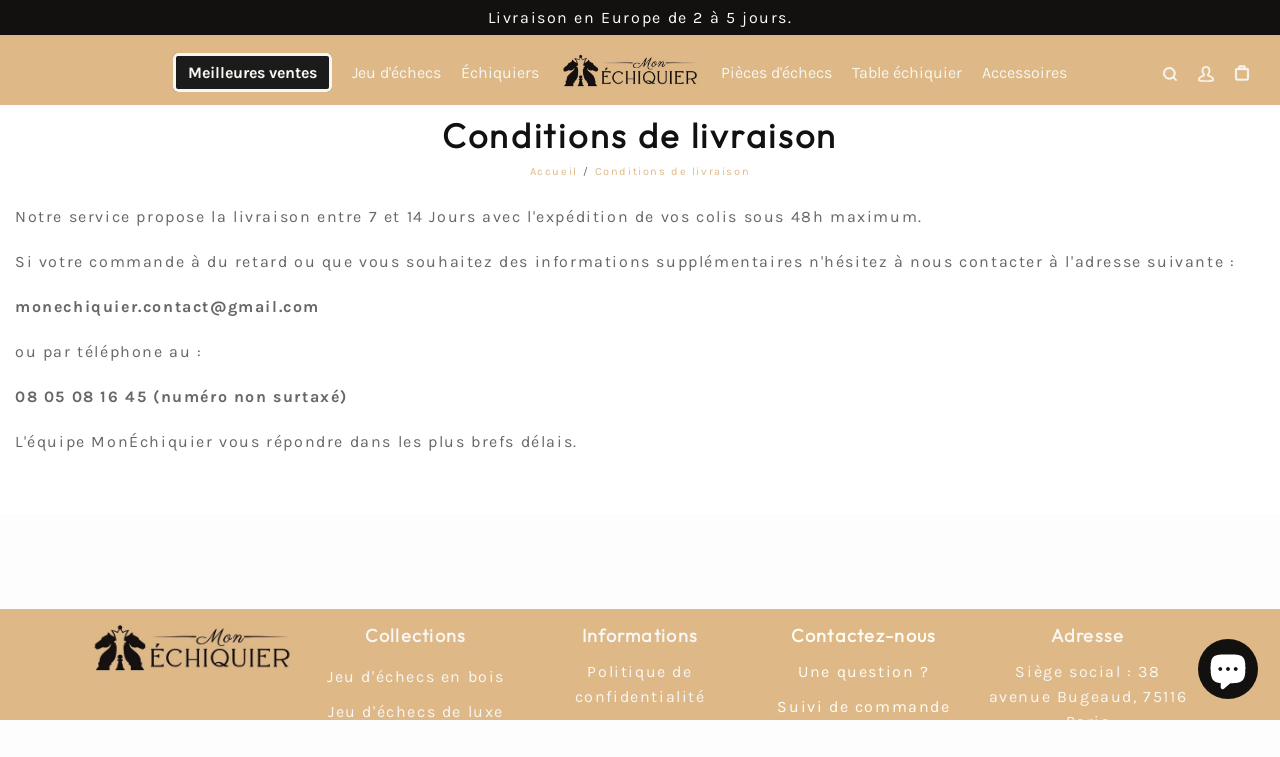

--- FILE ---
content_type: text/html; charset=utf-8
request_url: https://mon-echiquier.com/pages/conditions-de-livraison
body_size: 27676
content:


 <!DOCTYPE html> <html class="no-js" lang="fr"> <head> <!-- Google tag (gtag.js) --> <script async src="https://www.googletagmanager.com/gtag/js?id=AW-10897473982"></script> <script>
        window.dataLayer = window.dataLayer || [];
        function gtag(){dataLayer.push(arguments);}
        gtag('js', new Date());
      
        gtag('config', 'AW-10897473982'); </script> <link rel="preload" as="style" href="//mon-echiquier.com/cdn/shop/t/60/assets/css-variables.css?v=108311769203839567031759333901"> <link rel="preload" as="style" href="//mon-echiquier.com/cdn/shop/t/60/assets/base.css?v=10141724609385380141680804888"> <link rel="preload" as="style" href="//mon-echiquier.com/cdn/shop/t/60/assets/s__popup-newsletter.css?v=52262977335370669281668596279"> <link rel="canonical" href="https://mon-echiquier.com/pages/conditions-de-livraison"> <meta charset="utf-8"> <meta http-equiv="X-UA-Compatible" content="IE=edge,chrome=1"> <meta name="HandheldFriendly" content="True"> <meta name="MobileOptimized" content="320"> <meta name="viewport" content="width=device-width,initial-scale=1"> <meta name="theme-color" content=""> <meta name="robots" content="index,follow"> <link rel="preconnect dns-prefetch" href="https://cdn.shopify.com"> <link rel="preconnect dns-prefetch" href="https://monorail-edge.shopifysvc.com/"> <link rel="preconnect dns-prefetch" href="https://phantom-theme.fr/"><link rel="preload" as="font" href="//mon-echiquier.com/cdn/fonts/outfit/outfit_n3.8c97ae4c4fac7c2ea467a6dc784857f4de7e0e37.woff2" type="font/woff2" crossorigin> <link rel="preload" as="font" href="//mon-echiquier.com/cdn/fonts/karla/karla_n4.40497e07df527e6a50e58fb17ef1950c72f3e32c.woff2" type="font/woff2" crossorigin> <link rel="preload" as="font" href="//mon-echiquier.com/cdn/fonts/karla/karla_n7.4358a847d4875593d69cfc3f8cc0b44c17b3ed03.woff2" type="font/woff2" crossorigin> <link rel="preconnect dns-prefetch" href="https://fonts.shopifycdn.com" /> <title>Conditions de livraison </title> <meta name="description" content="Notre service propose la livraison entre 7 et 14 Jours avec l&#39;expédition de vos colis sous 48h maximum. Si votre commande à du retard ou que vous souhaitez des informations supplémentaires n&#39;hésitez à nous contacter à l&#39;adresse suivante : monechiquier.contact@gmail.com ou par téléphone au : 08 05 08 16 45 (numéro non s">
      
<link rel="icon" type="image/png" href="//mon-echiquier.com/cdn/shop/files/36673_Mon_echiquier_FB_profile.jpg?v=1651853835&width=32"><style data-shopify>
        @font-face {
  font-family: Outfit;
  font-weight: 300;
  font-style: normal;
  font-display: swap;
  src: url("//mon-echiquier.com/cdn/fonts/outfit/outfit_n3.8c97ae4c4fac7c2ea467a6dc784857f4de7e0e37.woff2") format("woff2"),
       url("//mon-echiquier.com/cdn/fonts/outfit/outfit_n3.b50a189ccde91f9bceee88f207c18c09f0b62a7b.woff") format("woff");
}

        @font-face {
  font-family: Karla;
  font-weight: 400;
  font-style: normal;
  font-display: swap;
  src: url("//mon-echiquier.com/cdn/fonts/karla/karla_n4.40497e07df527e6a50e58fb17ef1950c72f3e32c.woff2") format("woff2"),
       url("//mon-echiquier.com/cdn/fonts/karla/karla_n4.e9f6f9de321061073c6bfe03c28976ba8ce6ee18.woff") format("woff");
}

        @font-face {
  font-family: Karla;
  font-weight: 700;
  font-style: normal;
  font-display: swap;
  src: url("//mon-echiquier.com/cdn/fonts/karla/karla_n7.4358a847d4875593d69cfc3f8cc0b44c17b3ed03.woff2") format("woff2"),
       url("//mon-echiquier.com/cdn/fonts/karla/karla_n7.96e322f6d76ce794f25fa29e55d6997c3fb656b6.woff") format("woff");
}

        @font-face {
  font-family: Karla;
  font-weight: 400;
  font-style: italic;
  font-display: swap;
  src: url("//mon-echiquier.com/cdn/fonts/karla/karla_i4.2086039c16bcc3a78a72a2f7b471e3c4a7f873a6.woff2") format("woff2"),
       url("//mon-echiquier.com/cdn/fonts/karla/karla_i4.7b9f59841a5960c16fa2a897a0716c8ebb183221.woff") format("woff");
}

        @font-face {
  font-family: Karla;
  font-weight: 700;
  font-style: italic;
  font-display: swap;
  src: url("//mon-echiquier.com/cdn/fonts/karla/karla_i7.fe031cd65d6e02906286add4f6dda06afc2615f0.woff2") format("woff2"),
       url("//mon-echiquier.com/cdn/fonts/karla/karla_i7.816d4949fa7f7d79314595d7003eda5b44e959e3.woff") format("woff");
}


        :root {
          --font-body-family: Karla, sans-serif;
          --font-body-style: normal;
          --font-body-weight: 400;
        }

        *, *::before, *::after {
          box-sizing: inherit;
        }

        html {
          box-sizing: border-box;
          font-size: 62.5%;
          height: 100%;
        }

        body {
          display: grid;
          grid-template-rows: auto auto 1fr auto;
          grid-template-columns: 100%;
          min-height: 100%;
          margin: 0;
          font-size: 1.5rem;
          letter-spacing: 0.06rem;
          line-height: 1.8;
          font-family: var(--font-body-family);
          font-style: var(--font-body-style);
          font-weight: var(--font-body-weight);
        }

        @media screen and (min-width: 750px) {
          body {
            font-size: 1.6rem;
          }
        } </style> <!-- /snippets/social-meta-tags.liquid -->




<meta property="og:site_name" content="Mon Échiquier">
<meta property="og:url" content="https://mon-echiquier.com/pages/conditions-de-livraison">
<meta property="og:title" content="Conditions de livraison">
<meta property="og:type" content="website">
<meta property="og:description" content="Notre service propose la livraison entre 7 et 14 Jours avec l&#39;expédition de vos colis sous 48h maximum. Si votre commande à du retard ou que vous souhaitez des informations supplémentaires n&#39;hésitez à nous contacter à l&#39;adresse suivante : monechiquier.contact@gmail.com ou par téléphone au : 08 05 08 16 45 (numéro non s">

<meta property="og:image" content="http://mon-echiquier.com/cdn/shop/files/36673_Mon_echiquier_logo_KJ_PB_GR-01-1_bf3451c8-d44c-4402-87b5-79bb8c871a7d.jpg?v=1653152545&width=1200">
<meta property="og:image:secure_url" content="https://mon-echiquier.com/cdn/shop/files/36673_Mon_echiquier_logo_KJ_PB_GR-01-1_bf3451c8-d44c-4402-87b5-79bb8c871a7d.jpg?v=1653152545&width=1200"> <meta name="twitter:image" content="http://mon-echiquier.com/cdn/shop/files/36673_Mon_echiquier_logo_KJ_PB_GR-01-1_bf3451c8-d44c-4402-87b5-79bb8c871a7d.jpg?v=1653152545&width=1200"> 
<meta name="twitter:card" content="summary_large_image">
<meta name="twitter:title" content="Conditions de livraison">
<meta name="twitter:description" content="Notre service propose la livraison entre 7 et 14 Jours avec l&#39;expédition de vos colis sous 48h maximum. Si votre commande à du retard ou que vous souhaitez des informations supplémentaires n&#39;hésitez à nous contacter à l&#39;adresse suivante : monechiquier.contact@gmail.com ou par téléphone au : 08 05 08 16 45 (numéro non s"> <link rel="stylesheet" href="//mon-echiquier.com/cdn/shop/t/60/assets/css-variables.css?v=108311769203839567031759333901" media="print" onload="this.media='all'"> <link rel="stylesheet" href="//mon-echiquier.com/cdn/shop/t/60/assets/base.css?v=10141724609385380141680804888"> <link href="//mon-echiquier.com/cdn/shop/t/60/assets/s__main-pages.css?v=161156941549803124561668596279" rel="stylesheet" type="text/css" media="all" /> <script>
        document.documentElement.className = document.documentElement.className.replace('no-js', 'js');

        function ControlOverlay(){
          if(document.querySelectorAll('[data-header-overlay=true]').length > 0)
            document.querySelector('body').classList.add('header__overlay');
          else if(document.querySelector('body').classList.contains('header__overlay'))
            document.querySelector('body').classList.remove('header__overlay');
          if(window.pageYOffset == 0)
            document.querySelector('body').classList.add('header__noscroll');
        }

        document.addEventListener('initOverlay', function(){
          ControlOverlay();
        });

        document.addEventListener('shopify:section:load', function(){
          ControlOverlay();
        });

        Shopify = window.Shopify || {};
  window.theme = window.theme || {};
  window.slate = window.slate || {};
  window.MiniCart = (function() { return MiniCart });
  theme.moneyFormat = "{{amount_with_comma_separator}}€";
  window.lazySizesConfig = window.lazySizesConfig || {}; lazySizesConfig.loadMode = 1;
 
  theme.strings = {
    stockAvailable: "Il reste un examplaire en stock",
    addToCart: "Ajouter au panier",
    soldOut: "Épuisé",
    unavailable: "Non disponible", 
    noStockAvailable: "L\u0026#39;article n\u0026#39;a pu être ajouté à votre panier car il n\u0026#39;y en a pas assez en stock.",
    willNotShipUntil: "Sera expédié après [date]",
    willBeInStockAfter: "Sera en stock à compter de [date]",
    addressError: "Vous ne trouvez pas cette adresse",
    addressNoResults: "Aucun résultat pour cette adresse",
    addressQueryLimit: "Vous avez dépassé la limite de Google utilisation de l'API. Envisager la mise à niveau à un \u003ca href='https:\/\/developers.google.com\/maps\/premium\/usage-limits'\u003erégime spécial\u003c\/a\u003e.",
    authError: "Il y avait un problème authentifier votre compte Google Maps API."
  };

  theme.routes = {
    cart_add_url: '/cart/add',
    cart_change_url: '/cart/change',
    cart_update_url: '/cart/update',
    permanent_domain: "mon-echiquier.myshopify.com",
    main_domain: 'mon-echiquier.com',
    shop_url: 'mon-echiquier.com',
  };Shopify.theme_settings = {template: "page",
    rgpd: null,
    priceFormat: "normal",
    itemAddIcon: "itemAdd--cart",
    itemAdd: '<div class="loader"><svg aria-hidden="true" focusable="false" role="presentation" class="icon icon-itemAdd icon-itemAdd--cart" viewBox="0 0 90.156 89.89"> <path class="main-path-3" fill="none" stroke="#FFFFFF" stroke-width="3" stroke-linecap="round" stroke-linejoin="round" stroke-miterlimit="10" d=" M14.973,26.021V15.296c0-1.109-0.865-2.292-1.922-2.628L1.49,8.99 M62.354,55.639c0,1.109-0.101,2.236-0.224,2.504 c-0.123,0.268-1.684,0.487-2.793,0.487H17.989c-1.109,0-2.242-0.098-2.517-0.218c-0.275-0.12-0.5-1.664-0.5-2.773V23.273 c0-1.109,0.101-2.236,0.224-2.504c0.123-0.268,1.684-0.487,2.793-0.487h41.348c1.109,0,2.242,0.098,2.517,0.218 c0.275,0.12,0.5,1.664,0.5,2.773V55.639z"></path> <line class="center-line-3" fill="none" stroke="#FFFFFF" stroke-width="3" stroke-linecap="round" stroke-linejoin="round" stroke-miterlimit="10" x1="30.863" y1="20.74" x2="30.863" y2="58.63"></line> <line class="center-line-3" fill="none" stroke="#FFFFFF" stroke-width="3" stroke-linecap="round" stroke-linejoin="round" stroke-miterlimit="10" x1="46.837" y1="20.74" x2="46.837" y2="58.63"></line> <line class="center-line-3" fill="none" stroke="#FFFFFF" stroke-width="3" stroke-linecap="round" stroke-linejoin="round" stroke-miterlimit="10" x1="15.973" y1="33.308" x2="61.24" y2="33.308"></line> <line class="center-line-3" fill="none" stroke="#FFFFFF" stroke-width="3" stroke-linecap="round" stroke-linejoin="round" stroke-miterlimit="10" x1="15.973" y1="46.285" x2="61.125" y2="46.285"></line> <circle class="wheel-3" fill="none" stroke="#FFFFFF" stroke-width="3" stroke-linecap="round" stroke-linejoin="round" stroke-miterlimit="10" cx="23.442" cy="64.554" r="5.924"></circle> <circle class="wheel-3" fill="none" stroke="#FFFFFF" stroke-width="3" stroke-linecap="round" stroke-linejoin="round" stroke-miterlimit="10" cx="53.314" cy="64.554" r="5.924"></circle> <path class="outer-plus-3" fill="none" stroke="#FFFFFF" stroke-width="3" stroke-linecap="round" stroke-miterlimit="10" d="M67.378,52.665 c1.29-0.143,2.615-0.147,3.959,0.001c9.837,1.087,16.93,9.943,15.843,19.78s-9.943,16.93-19.78,15.843 c-7.378-0.815-13.212-6.001-15.21-12.692"></path> <path class="cart-plus-3" fill="none" stroke="#FFFFFF" stroke-width="3" stroke-linecap="round" stroke-linejoin="round" stroke-miterlimit="10" d=" M61.516,70.556h17.695 M70.364,61.708v17.695"></path> </svg><div class="one">1</div></div>',
    loader: '<div class="loader"> <svg aria-hidden="true" focusable="false" role="presentation" class="spinner" viewBox="0 0 66 66"><circle class="path" fill="none" stroke-width="6" cx="33" cy="33" r="30"></circle> </svg></div>',
    btnArrow: '<svg aria-hidden="true" focusable="false" role="presentation" class="icon" viewBox="0 0 66 43" height="43px" width="66px"><g fill=none fill-rule=evenodd id=arrow stroke=none stroke-width=1><path class=one d="M40.1543933,3.89485454 L43.9763149,0.139296592 C44.1708311,-0.0518420739 44.4826329,-0.0518571125 44.6771675,0.139262789 L65.6916134,20.7848311 C66.0855801,21.1718824 66.0911863,21.8050225 65.704135,22.1989893 C65.7000188,22.2031791 65.6958657,22.2073326 65.6916762,22.2114492 L44.677098,42.8607841 C44.4825957,43.0519059 44.1708242,43.0519358 43.9762853,42.8608513 L40.1545186,39.1069479 C39.9575152,38.9134427 39.9546793,38.5968729 40.1481845,38.3998695 C40.1502893,38.3977268 40.1524132,38.395603 40.1545562,38.3934985 L56.9937789,21.8567812 C57.1908028,21.6632968 57.193672,21.3467273 57.0001876,21.1497035 C56.9980647,21.1475418 56.9959223,21.1453995 56.9937605,21.1432767 L40.1545208,4.60825197 C39.9574869,4.41477773 39.9546013,4.09820839 40.1480756,3.90117456 C40.1501626,3.89904911 40.1522686,3.89694235 40.1543933,3.89485454 Z"fill=inherit></path><path class=two d="M20.1543933,3.89485454 L23.9763149,0.139296592 C24.1708311,-0.0518420739 24.4826329,-0.0518571125 24.6771675,0.139262789 L45.6916134,20.7848311 C46.0855801,21.1718824 46.0911863,21.8050225 45.704135,22.1989893 C45.7000188,22.2031791 45.6958657,22.2073326 45.6916762,22.2114492 L24.677098,42.8607841 C24.4825957,43.0519059 24.1708242,43.0519358 23.9762853,42.8608513 L20.1545186,39.1069479 C19.9575152,38.9134427 19.9546793,38.5968729 20.1481845,38.3998695 C20.1502893,38.3977268 20.1524132,38.395603 20.1545562,38.3934985 L36.9937789,21.8567812 C37.1908028,21.6632968 37.193672,21.3467273 37.0001876,21.1497035 C36.9980647,21.1475418 36.9959223,21.1453995 36.9937605,21.1432767 L20.1545208,4.60825197 C19.9574869,4.41477773 19.9546013,4.09820839 20.1480756,3.90117456 C20.1501626,3.89904911 20.1522686,3.89694235 20.1543933,3.89485454 Z"fill=inherit></path><path class=three d="M0.154393339,3.89485454 L3.97631488,0.139296592 C4.17083111,-0.0518420739 4.48263286,-0.0518571125 4.67716753,0.139262789 L25.6916134,20.7848311 C26.0855801,21.1718824 26.0911863,21.8050225 25.704135,22.1989893 C25.7000188,22.2031791 25.6958657,22.2073326 25.6916762,22.2114492 L4.67709797,42.8607841 C4.48259567,43.0519059 4.17082418,43.0519358 3.97628526,42.8608513 L0.154518591,39.1069479 C-0.0424848215,38.9134427 -0.0453206733,38.5968729 0.148184538,38.3998695 C0.150289256,38.3977268 0.152413239,38.395603 0.154556228,38.3934985 L16.9937789,21.8567812 C17.1908028,21.6632968 17.193672,21.3467273 17.0001876,21.1497035 C16.9980647,21.1475418 16.9959223,21.1453995 16.9937605,21.1432767 L0.15452076,4.60825197 C-0.0425130651,4.41477773 -0.0453986756,4.09820839 0.148075568,3.90117456 C0.150162624,3.89904911 0.152268631,3.89694235 0.154393339,3.89485454 Z"fill=inherit></path></g></svg>',
    wishList: false,
    btnPrimaryStyle: "btn--pressed",
    btnSecondaryStyle: "btn--mirror",
    btnAtcStyle: "btn--mirror",
    btnCheckoutStyle: "btn--slice",
    atc_action: "always", 
    pluginSpin: "//mon-echiquier.com/cdn/shop/t/60/assets/pluginSpin.min.js?v=169814182682888039291668596279",
    lottieFiles: false,
    popup_orders_notifs_city: [
      'Paris',
      'Lyon',
      'Marseille',
      'Aix-en-Provence',
      'Toulouse',
      'Bordeaux',
      'Lille',
      'Nice',
      'Nantes',
      'Strasbourg',
      'Rennes',
      'Grenoble',
      'Rouen',
      'Toulon',
      'Montpellier',
      'Douai',
      'Avignon',
      'Saint-Étienne',
      'Tours',
      'Clermont-Ferrand',
      'Nancy',
      'Orléans',
      'Angers',
      'Caen',
      'Metz',
      'Dijon',
      'Béthune',
      'Valenciennes',
      'Le Mans',
      'Reims',
      'Brest',
      'Perpignan',
      'Genève',
      'Amiens',
      'Bayonne',
      'Le Havre',
      'Limoges',
      'Nîmes',
      'Dunkerque',
      'Poitiers',
      'Pau',
      'Annecy',
      'Chambéry',
      'Lorient',
      'Saint-Denis',
      'Troyes',
      'Deauville'
    ],enable_security: false,instagram: "\/\/mon-echiquier.com\/cdn\/shop\/t\/60\/assets\/instafeed.min.js?v=2843",enable_atc_fixed: null,
    enable_atc_fixed_mob: null,
    atc_fixed_pos: null
  };Shopify.translation = {
    wishlist_empty: "Aucun produit n&#39;a encore été ajouté à votre Liste de favoris",blogs_article_summary: "Sommaire",
    timer_ended: "Votre panier expire dans quelques instants.",
    popupSpin_timer_ended: "Temps écoulé... Dépêchez-vous !",
    one_item_left: "Il reste un examplaire en stock",
    items_left_text: "Il reste {{ count }} exemplaires en stock",
    keep_on_page: "👋 Vous êtes encore là ?",
    form_customer_subscribed: "Merci de vous être inscrit",minute_left: "Moins d&#39;une minute",
    blogs_article_show: "Afficher le Sommaire",
    blogs_article_hide: "Masquer",

    
    quickview_go_product: "Voir le produit",text_after_variants_name: "",
    text_before_variants_name: "",
    color_trad: "couleur",
    colors_trad: "couleurs",
    on_sale_from: "En Promo {{ price }}",
    from_text: "À partir de {{ price }}",
    upto: "Jusqu&amp;#39;à",
    no_matches: "Aucun produit ne correspond à votre recherche.",
    promo_text: "",
    show_more: "Translation missing: fr.collections.general.show_more",

    date : {
      0: "Janvier",
      1: "",
      2: "Mars",
      3: "Avril",
      4: "Mai",
      5: "Juin",
      6: "Juillet",
      7: "Août",
      8: "Septembre",
      9: "Octobre",
      10: "Novembre",
      11: "Décembre",
      h: "heures",
      m: "minutes",
      s: "secondes",
      minute: "minute"
    },posted_successfully: "Merci d&#39;avoir rempli le formulaire. Vous serez recontacté très prochainement !",instafeed_show_more: "Voir plus",security : {
      screenshot: "L&#39;impression écran est désactivée sur ce site",
      disabled: "Fonction non autorisée sur ce site"
    },slideshow : {
      prevSlideMessage: "Diapositive précédente",
      nextSlideMessage: "Diapositive suivante",
      firstSlideMessage: "Ceci est la première diapositive",
      lastSlideMessage: "Ceci est la dernière diapositive",
      paginationBulletMessage: "Aller à la diapositive {{ index }}"
    }
  }; </script> <script src="//mon-echiquier.com/cdn/shop/t/60/assets/vendor.js?v=171458876609104638301668596279" defer></script> <!-- Global site tag (gtag.js) - Google Analytics -->
<script async src="https://www.googletagmanager.com/gtag/js?id=UA-233993124-1"></script>
<script>
  window.dataLayer = window.dataLayer || [];
  function gtag(){dataLayer.push(arguments);}
  gtag('js', new Date());

  gtag('config', 'UA-233993124-1');
</script>


<!-- Global site tag (gtag.js) - Google Ads -->
<script async="" src="https://www.googletagmanager.com/gtag/js?id=AW-10897473982"></script>
<script>
  window.dataLayer = window.dataLayer || [];
  function gtag(){dataLayer.push(arguments);}
  gtag('js', new Date());

  gtag('config', 'AW-10897473982');
</script>
<meta name="google-site-verification" content="OlNO8jKg0yZwy_557KwoqgsNwMok7EV9O5dZ0LlNufQ">
<meta name="p:domain_verify" content="1512db2c411c437ae7d3fdb6c33d3f8e">
      
<script>window.performance && window.performance.mark && window.performance.mark('shopify.content_for_header.start');</script><meta name="facebook-domain-verification" content="65qfubhutu3pt5qt0f0ohrct7stnzw">
<meta name="facebook-domain-verification" content="xl4pbgmfi5jdoxitu31vc4vlur8yfs">
<meta name="google-site-verification" content="gcFMoYa9uhbnQNFzP1jEWIXNVGABWt2Mo2NCYYSkbc0">
<meta id="shopify-digital-wallet" name="shopify-digital-wallet" content="/58719436989/digital_wallets/dialog">
<meta name="shopify-checkout-api-token" content="de2ba14ff990ae36450a339ea3c912c2">
<meta id="in-context-paypal-metadata" data-shop-id="58719436989" data-venmo-supported="false" data-environment="production" data-locale="fr_FR" data-paypal-v4="true" data-currency="EUR">
<script async="async" data-src-content="/checkouts/internal/preloads.js?locale=fr-FR"></script>
<script id="apple-pay-shop-capabilities" type="application/json">{"shopId":58719436989,"countryCode":"FR","currencyCode":"EUR","merchantCapabilities":["supports3DS"],"merchantId":"gid:\/\/shopify\/Shop\/58719436989","merchantName":"Mon Échiquier","requiredBillingContactFields":["postalAddress","email","phone"],"requiredShippingContactFields":["postalAddress","email","phone"],"shippingType":"shipping","supportedNetworks":["visa","masterCard","amex"],"total":{"type":"pending","label":"Mon Échiquier","amount":"1.00"},"shopifyPaymentsEnabled":false,"supportsSubscriptions":false}</script>
<script id="shopify-features" type="application/json">{"accessToken":"de2ba14ff990ae36450a339ea3c912c2","betas":["rich-media-storefront-analytics"],"domain":"mon-echiquier.com","predictiveSearch":true,"shopId":58719436989,"locale":"fr"}</script>
<script>var Shopify = Shopify || {};
Shopify.shop = "mon-echiquier.myshopify.com";
Shopify.locale = "fr";
Shopify.currency = {"active":"EUR","rate":"1.0"};
Shopify.country = "FR";
Shopify.theme = {"name":"Modifié Phantom theme master 3","id":136249114843,"schema_name":"Phantom Thème - Master +","schema_version":"2.2","theme_store_id":null,"role":"main"};
Shopify.theme.handle = "null";
Shopify.theme.style = {"id":null,"handle":null};
Shopify.cdnHost = "mon-echiquier.com/cdn";
Shopify.routes = Shopify.routes || {};
Shopify.routes.root = "/";</script>
<script type="module">!function(o){(o.Shopify=o.Shopify||{}).modules=!0}(window);</script>
<script>!function(o){function n(){var o=[];function n(){o.push(Array.prototype.slice.apply(arguments))}return n.q=o,n}var t=o.Shopify=o.Shopify||{};t.loadFeatures=n(),t.autoloadFeatures=n()}(window);</script>
<script id="shop-js-analytics" type="application/json">{"pageType":"page"}</script>
<script defer="defer" async type="module" data-src-content="//mon-echiquier.com/cdn/shopifycloud/shop-js/modules/v2/client.init-shop-cart-sync_Lpn8ZOi5.fr.esm.js"></script>
<script defer="defer" async type="module" data-src-content="//mon-echiquier.com/cdn/shopifycloud/shop-js/modules/v2/chunk.common_X4Hu3kma.esm.js"></script>
<script defer="defer" async type="module" data-src-content="//mon-echiquier.com/cdn/shopifycloud/shop-js/modules/v2/chunk.modal_BV0V5IrV.esm.js"></script>
<script type="module">
  await import("//mon-echiquier.com/cdn/shopifycloud/shop-js/modules/v2/client.init-shop-cart-sync_Lpn8ZOi5.fr.esm.js");
await import("//mon-echiquier.com/cdn/shopifycloud/shop-js/modules/v2/chunk.common_X4Hu3kma.esm.js");
await import("//mon-echiquier.com/cdn/shopifycloud/shop-js/modules/v2/chunk.modal_BV0V5IrV.esm.js");

  window.Shopify.SignInWithShop?.initShopCartSync?.({"fedCMEnabled":true,"windoidEnabled":true});

</script>
<script id="__st">var __st={"a":58719436989,"offset":3600,"reqid":"1397b2ee-efd1-4a9f-a88a-1556bfd58d7b-1769848488","pageurl":"mon-echiquier.com\/pages\/conditions-de-livraison","s":"pages-84210516157","u":"9c6e66a0cef1","p":"page","rtyp":"page","rid":84210516157};</script>
<script>window.ShopifyPaypalV4VisibilityTracking = true;</script>
<script id="captcha-bootstrap">!function(){'use strict';const t='contact',e='account',n='new_comment',o=[[t,t],['blogs',n],['comments',n],[t,'customer']],c=[[e,'customer_login'],[e,'guest_login'],[e,'recover_customer_password'],[e,'create_customer']],r=t=>t.map((([t,e])=>`form[action*='/${t}']:not([data-nocaptcha='true']) input[name='form_type'][value='${e}']`)).join(','),a=t=>()=>t?[...document.querySelectorAll(t)].map((t=>t.form)):[];function s(){const t=[...o],e=r(t);return a(e)}const i='password',u='form_key',d=['recaptcha-v3-token','g-recaptcha-response','h-captcha-response',i],f=()=>{try{return window.sessionStorage}catch{return}},m='__shopify_v',_=t=>t.elements[u];function p(t,e,n=!1){try{const o=window.sessionStorage,c=JSON.parse(o.getItem(e)),{data:r}=function(t){const{data:e,action:n}=t;return t[m]||n?{data:e,action:n}:{data:t,action:n}}(c);for(const[e,n]of Object.entries(r))t.elements[e]&&(t.elements[e].value=n);n&&o.removeItem(e)}catch(o){console.error('form repopulation failed',{error:o})}}const l='form_type',E='cptcha';function T(t){t.dataset[E]=!0}const w=window,h=w.document,L='Shopify',v='ce_forms',y='captcha';let A=!1;((t,e)=>{const n=(g='f06e6c50-85a8-45c8-87d0-21a2b65856fe',I='https://cdn.shopify.com/shopifycloud/storefront-forms-hcaptcha/ce_storefront_forms_captcha_hcaptcha.v1.5.2.iife.js',D={infoText:'Protégé par hCaptcha',privacyText:'Confidentialité',termsText:'Conditions'},(t,e,n)=>{const o=w[L][v],c=o.bindForm;if(c)return c(t,g,e,D).then(n);var r;o.q.push([[t,g,e,D],n]),r=I,A||(h.body.append(Object.assign(h.createElement('script'),{id:'captcha-provider',async:!0,src:r})),A=!0)});var g,I,D;w[L]=w[L]||{},w[L][v]=w[L][v]||{},w[L][v].q=[],w[L][y]=w[L][y]||{},w[L][y].protect=function(t,e){n(t,void 0,e),T(t)},Object.freeze(w[L][y]),function(t,e,n,w,h,L){const[v,y,A,g]=function(t,e,n){const i=e?o:[],u=t?c:[],d=[...i,...u],f=r(d),m=r(i),_=r(d.filter((([t,e])=>n.includes(e))));return[a(f),a(m),a(_),s()]}(w,h,L),I=t=>{const e=t.target;return e instanceof HTMLFormElement?e:e&&e.form},D=t=>v().includes(t);t.addEventListener('submit',(t=>{const e=I(t);if(!e)return;const n=D(e)&&!e.dataset.hcaptchaBound&&!e.dataset.recaptchaBound,o=_(e),c=g().includes(e)&&(!o||!o.value);(n||c)&&t.preventDefault(),c&&!n&&(function(t){try{if(!f())return;!function(t){const e=f();if(!e)return;const n=_(t);if(!n)return;const o=n.value;o&&e.removeItem(o)}(t);const e=Array.from(Array(32),(()=>Math.random().toString(36)[2])).join('');!function(t,e){_(t)||t.append(Object.assign(document.createElement('input'),{type:'hidden',name:u})),t.elements[u].value=e}(t,e),function(t,e){const n=f();if(!n)return;const o=[...t.querySelectorAll(`input[type='${i}']`)].map((({name:t})=>t)),c=[...d,...o],r={};for(const[a,s]of new FormData(t).entries())c.includes(a)||(r[a]=s);n.setItem(e,JSON.stringify({[m]:1,action:t.action,data:r}))}(t,e)}catch(e){console.error('failed to persist form',e)}}(e),e.submit())}));const S=(t,e)=>{t&&!t.dataset[E]&&(n(t,e.some((e=>e===t))),T(t))};for(const o of['focusin','change'])t.addEventListener(o,(t=>{const e=I(t);D(e)&&S(e,y())}));const B=e.get('form_key'),M=e.get(l),P=B&&M;t.addEventListener('DOMContentLoaded',(()=>{const t=y();if(P)for(const e of t)e.elements[l].value===M&&p(e,B);[...new Set([...A(),...v().filter((t=>'true'===t.dataset.shopifyCaptcha))])].forEach((e=>S(e,t)))}))}(h,new URLSearchParams(w.location.search),n,t,e,['guest_login'])})(!0,!0)}();</script>
<script integrity="sha256-4kQ18oKyAcykRKYeNunJcIwy7WH5gtpwJnB7kiuLZ1E=" data-source-attribution="shopify.loadfeatures" defer="defer" data-src-content="//mon-echiquier.com/cdn/shopifycloud/storefront/assets/storefront/load_feature-a0a9edcb.js" crossorigin="anonymous"></script>
<script data-source-attribution="shopify.dynamic_checkout.dynamic.init">var Shopify=Shopify||{};Shopify.PaymentButton=Shopify.PaymentButton||{isStorefrontPortableWallets:!0,init:function(){window.Shopify.PaymentButton.init=function(){};var t=document.createElement("script");t.data-src-content="https://mon-echiquier.com/cdn/shopifycloud/portable-wallets/latest/portable-wallets.fr.js",t.type="module",document.head.appendChild(t)}};
</script>
<script data-source-attribution="shopify.dynamic_checkout.buyer_consent">
  function portableWalletsHideBuyerConsent(e){var t=document.getElementById("shopify-buyer-consent"),n=document.getElementById("shopify-subscription-policy-button");t&&n&&(t.classList.add("hidden"),t.setAttribute("aria-hidden","true"),n.removeEventListener("click",e))}function portableWalletsShowBuyerConsent(e){var t=document.getElementById("shopify-buyer-consent"),n=document.getElementById("shopify-subscription-policy-button");t&&n&&(t.classList.remove("hidden"),t.removeAttribute("aria-hidden"),n.addEventListener("click",e))}window.Shopify?.PaymentButton&&(window.Shopify.PaymentButton.hideBuyerConsent=portableWalletsHideBuyerConsent,window.Shopify.PaymentButton.showBuyerConsent=portableWalletsShowBuyerConsent);
</script>
<script data-source-attribution="shopify.dynamic_checkout.cart.bootstrap">document.addEventListener("DOMContentLoaded",(function(){function t(){return document.querySelector("shopify-accelerated-checkout-cart, shopify-accelerated-checkout")}if(t())Shopify.PaymentButton.init();else{new MutationObserver((function(e,n){t()&&(Shopify.PaymentButton.init(),n.disconnect())})).observe(document.body,{childList:!0,subtree:!0})}}));
</script>
<link id="shopify-accelerated-checkout-styles" rel="stylesheet" media="screen" href="https://mon-echiquier.com/cdn/shopifycloud/portable-wallets/latest/accelerated-checkout-backwards-compat.css" crossorigin="anonymous">
<style id="shopify-accelerated-checkout-cart">
        #shopify-buyer-consent {
  margin-top: 1em;
  display: inline-block;
  width: 100%;
}

#shopify-buyer-consent.hidden {
  display: none;
}

#shopify-subscription-policy-button {
  background: none;
  border: none;
  padding: 0;
  text-decoration: underline;
  font-size: inherit;
  cursor: pointer;
}

#shopify-subscription-policy-button::before {
  box-shadow: none;
}

      </style>

<script>window.performance && window.performance.mark && window.performance.mark('shopify.content_for_header.end');</script><script src="//mon-echiquier.com/cdn/shop/t/60/assets/optimizer.js?v=96638510788966223941668596279" defer="defer"></script>
    
<script>
    
    
    
    
    var gsf_conversion_data = {page_type : '', event : ''};
    
</script>

<!-- Start of LittledataLayer -->

<meta name="referrer" content="no-referrer-when-downgrade"/>




<script name="littledata-tracking-tag" data-ot-ignore>
(function(){
	/* Data layer for Segment by Littledata app */
	/* Version v10.0.1 */

	LittledataLayer = {
    "version":"v10.0.1",
    "transactionWatcherURL":"https://transactions.littledata.io",
    "referralExclusion":"/(paypal|visa|MasterCard|clicksafe|arcot\\.com|geschuetzteinkaufen|checkout\\.shopify\\.com|checkout\\.rechargeapps\\.com|portal\\.afterpay\\.com|payfort)/",
    "googleSignals":true,
    "anonymizeIp":true,
    "productClicks":true,
    "persistentUserId":true,
    "hideBranding":false,
    "ecommerce":{"currencyCode":"EUR",
    "impressions":[]},
    "pageType":"page",
    "segmentUserId":"shopifyCustomerId",
    "CDNForAnalyticsJS":"https://cdn.segment.com",
    "productListLinksHaveImages":false,
    "productListsOnAnyPage":false,
    "uniqueIdentifierForOrders":"orderName",
    "uniqueIdentifierForOrdersUpdatedAt":"2022-12-05T13:48:25.213Z",
    "writeKey":"UoWLP2DsdjesOtqFLrzYYC6Q0ok3dXu6",
    "respectUserTrackingConsent":true
}

	
	})();
</script>

<script async type="text/javascript" src="https://d26ky332zktp97.cloudfront.net/colibrius-s.js"></script>



<!-- End of LittledataLayer --> <script type="text/javascript">
    (function(c,l,a,r,i,t,y){
        c[a]=c[a]||function(){(c[a].q=c[a].q||[]).push(arguments)};
        t=l.createElement(r);t.async=1;t.src="https://www.clarity.ms/tag/"+i;
        y=l.getElementsByTagName(r)[0];y.parentNode.insertBefore(t,y);
    })(window, document, "clarity", "script", "ova4hnaiyj");
</script>
<!-- BEGIN app block: shopify://apps/klaviyo-email-marketing-sms/blocks/klaviyo-onsite-embed/2632fe16-c075-4321-a88b-50b567f42507 -->















  <script>
    window.klaviyoReviewsProductDesignMode = false
  </script>







<!-- END app block --><script src="https://cdn.shopify.com/extensions/e8878072-2f6b-4e89-8082-94b04320908d/inbox-1254/assets/inbox-chat-loader.js" type="text/javascript" defer="defer"></script>
<link href="https://monorail-edge.shopifysvc.com" rel="dns-prefetch">
<script>(function(){if ("sendBeacon" in navigator && "performance" in window) {try {var session_token_from_headers = performance.getEntriesByType('navigation')[0].serverTiming.find(x => x.name == '_s').description;} catch {var session_token_from_headers = undefined;}var session_cookie_matches = document.cookie.match(/_shopify_s=([^;]*)/);var session_token_from_cookie = session_cookie_matches && session_cookie_matches.length === 2 ? session_cookie_matches[1] : "";var session_token = session_token_from_headers || session_token_from_cookie || "";function handle_abandonment_event(e) {var entries = performance.getEntries().filter(function(entry) {return /monorail-edge.shopifysvc.com/.test(entry.name);});if (!window.abandonment_tracked && entries.length === 0) {window.abandonment_tracked = true;var currentMs = Date.now();var navigation_start = performance.timing.navigationStart;var payload = {shop_id: 58719436989,url: window.location.href,navigation_start,duration: currentMs - navigation_start,session_token,page_type: "page"};window.navigator.sendBeacon("https://monorail-edge.shopifysvc.com/v1/produce", JSON.stringify({schema_id: "online_store_buyer_site_abandonment/1.1",payload: payload,metadata: {event_created_at_ms: currentMs,event_sent_at_ms: currentMs}}));}}window.addEventListener('pagehide', handle_abandonment_event);}}());</script>
<script id="web-pixels-manager-setup">(function e(e,d,r,n,o){if(void 0===o&&(o={}),!Boolean(null===(a=null===(i=window.Shopify)||void 0===i?void 0:i.analytics)||void 0===a?void 0:a.replayQueue)){var i,a;window.Shopify=window.Shopify||{};var t=window.Shopify;t.analytics=t.analytics||{};var s=t.analytics;s.replayQueue=[],s.publish=function(e,d,r){return s.replayQueue.push([e,d,r]),!0};try{self.performance.mark("wpm:start")}catch(e){}var l=function(){var e={modern:/Edge?\/(1{2}[4-9]|1[2-9]\d|[2-9]\d{2}|\d{4,})\.\d+(\.\d+|)|Firefox\/(1{2}[4-9]|1[2-9]\d|[2-9]\d{2}|\d{4,})\.\d+(\.\d+|)|Chrom(ium|e)\/(9{2}|\d{3,})\.\d+(\.\d+|)|(Maci|X1{2}).+ Version\/(15\.\d+|(1[6-9]|[2-9]\d|\d{3,})\.\d+)([,.]\d+|)( \(\w+\)|)( Mobile\/\w+|) Safari\/|Chrome.+OPR\/(9{2}|\d{3,})\.\d+\.\d+|(CPU[ +]OS|iPhone[ +]OS|CPU[ +]iPhone|CPU IPhone OS|CPU iPad OS)[ +]+(15[._]\d+|(1[6-9]|[2-9]\d|\d{3,})[._]\d+)([._]\d+|)|Android:?[ /-](13[3-9]|1[4-9]\d|[2-9]\d{2}|\d{4,})(\.\d+|)(\.\d+|)|Android.+Firefox\/(13[5-9]|1[4-9]\d|[2-9]\d{2}|\d{4,})\.\d+(\.\d+|)|Android.+Chrom(ium|e)\/(13[3-9]|1[4-9]\d|[2-9]\d{2}|\d{4,})\.\d+(\.\d+|)|SamsungBrowser\/([2-9]\d|\d{3,})\.\d+/,legacy:/Edge?\/(1[6-9]|[2-9]\d|\d{3,})\.\d+(\.\d+|)|Firefox\/(5[4-9]|[6-9]\d|\d{3,})\.\d+(\.\d+|)|Chrom(ium|e)\/(5[1-9]|[6-9]\d|\d{3,})\.\d+(\.\d+|)([\d.]+$|.*Safari\/(?![\d.]+ Edge\/[\d.]+$))|(Maci|X1{2}).+ Version\/(10\.\d+|(1[1-9]|[2-9]\d|\d{3,})\.\d+)([,.]\d+|)( \(\w+\)|)( Mobile\/\w+|) Safari\/|Chrome.+OPR\/(3[89]|[4-9]\d|\d{3,})\.\d+\.\d+|(CPU[ +]OS|iPhone[ +]OS|CPU[ +]iPhone|CPU IPhone OS|CPU iPad OS)[ +]+(10[._]\d+|(1[1-9]|[2-9]\d|\d{3,})[._]\d+)([._]\d+|)|Android:?[ /-](13[3-9]|1[4-9]\d|[2-9]\d{2}|\d{4,})(\.\d+|)(\.\d+|)|Mobile Safari.+OPR\/([89]\d|\d{3,})\.\d+\.\d+|Android.+Firefox\/(13[5-9]|1[4-9]\d|[2-9]\d{2}|\d{4,})\.\d+(\.\d+|)|Android.+Chrom(ium|e)\/(13[3-9]|1[4-9]\d|[2-9]\d{2}|\d{4,})\.\d+(\.\d+|)|Android.+(UC? ?Browser|UCWEB|U3)[ /]?(15\.([5-9]|\d{2,})|(1[6-9]|[2-9]\d|\d{3,})\.\d+)\.\d+|SamsungBrowser\/(5\.\d+|([6-9]|\d{2,})\.\d+)|Android.+MQ{2}Browser\/(14(\.(9|\d{2,})|)|(1[5-9]|[2-9]\d|\d{3,})(\.\d+|))(\.\d+|)|K[Aa][Ii]OS\/(3\.\d+|([4-9]|\d{2,})\.\d+)(\.\d+|)/},d=e.modern,r=e.legacy,n=navigator.userAgent;return n.match(d)?"modern":n.match(r)?"legacy":"unknown"}(),u="modern"===l?"modern":"legacy",c=(null!=n?n:{modern:"",legacy:""})[u],f=function(e){return[e.baseUrl,"/wpm","/b",e.hashVersion,"modern"===e.buildTarget?"m":"l",".js"].join("")}({baseUrl:d,hashVersion:r,buildTarget:u}),m=function(e){var d=e.version,r=e.bundleTarget,n=e.surface,o=e.pageUrl,i=e.monorailEndpoint;return{emit:function(e){var a=e.status,t=e.errorMsg,s=(new Date).getTime(),l=JSON.stringify({metadata:{event_sent_at_ms:s},events:[{schema_id:"web_pixels_manager_load/3.1",payload:{version:d,bundle_target:r,page_url:o,status:a,surface:n,error_msg:t},metadata:{event_created_at_ms:s}}]});if(!i)return console&&console.warn&&console.warn("[Web Pixels Manager] No Monorail endpoint provided, skipping logging."),!1;try{return self.navigator.sendBeacon.bind(self.navigator)(i,l)}catch(e){}var u=new XMLHttpRequest;try{return u.open("POST",i,!0),u.setRequestHeader("Content-Type","text/plain"),u.send(l),!0}catch(e){return console&&console.warn&&console.warn("[Web Pixels Manager] Got an unhandled error while logging to Monorail."),!1}}}}({version:r,bundleTarget:l,surface:e.surface,pageUrl:self.location.href,monorailEndpoint:e.monorailEndpoint});try{o.browserTarget=l,function(e){var d=e.src,r=e.async,n=void 0===r||r,o=e.onload,i=e.onerror,a=e.sri,t=e.scriptDataAttributes,s=void 0===t?{}:t,l=document.createElement("script"),u=document.querySelector("head"),c=document.querySelector("body");if(l.async=n,l.src=d,a&&(l.integrity=a,l.crossOrigin="anonymous"),s)for(var f in s)if(Object.prototype.hasOwnProperty.call(s,f))try{l.dataset[f]=s[f]}catch(e){}if(o&&l.addEventListener("load",o),i&&l.addEventListener("error",i),u)u.appendChild(l);else{if(!c)throw new Error("Did not find a head or body element to append the script");c.appendChild(l)}}({src:f,async:!0,onload:function(){if(!function(){var e,d;return Boolean(null===(d=null===(e=window.Shopify)||void 0===e?void 0:e.analytics)||void 0===d?void 0:d.initialized)}()){var d=window.webPixelsManager.init(e)||void 0;if(d){var r=window.Shopify.analytics;r.replayQueue.forEach((function(e){var r=e[0],n=e[1],o=e[2];d.publishCustomEvent(r,n,o)})),r.replayQueue=[],r.publish=d.publishCustomEvent,r.visitor=d.visitor,r.initialized=!0}}},onerror:function(){return m.emit({status:"failed",errorMsg:"".concat(f," has failed to load")})},sri:function(e){var d=/^sha384-[A-Za-z0-9+/=]+$/;return"string"==typeof e&&d.test(e)}(c)?c:"",scriptDataAttributes:o}),m.emit({status:"loading"})}catch(e){m.emit({status:"failed",errorMsg:(null==e?void 0:e.message)||"Unknown error"})}}})({shopId: 58719436989,storefrontBaseUrl: "https://mon-echiquier.com",extensionsBaseUrl: "https://extensions.shopifycdn.com/cdn/shopifycloud/web-pixels-manager",monorailEndpoint: "https://monorail-edge.shopifysvc.com/unstable/produce_batch",surface: "storefront-renderer",enabledBetaFlags: ["2dca8a86"],webPixelsConfigList: [{"id":"829292887","configuration":"{\"config\":\"{\\\"pixel_id\\\":\\\"G-D0BD4Z2DNP\\\",\\\"target_country\\\":\\\"FR\\\",\\\"gtag_events\\\":[{\\\"type\\\":\\\"search\\\",\\\"action_label\\\":[\\\"G-D0BD4Z2DNP\\\",\\\"AW-10897473982\\\/W5rsCOaKhr4DEL6Dqcwo\\\"]},{\\\"type\\\":\\\"begin_checkout\\\",\\\"action_label\\\":[\\\"G-D0BD4Z2DNP\\\",\\\"AW-10897473982\\\/gk5TCOOKhr4DEL6Dqcwo\\\"]},{\\\"type\\\":\\\"view_item\\\",\\\"action_label\\\":[\\\"G-D0BD4Z2DNP\\\",\\\"AW-10897473982\\\/j8cFCN2Khr4DEL6Dqcwo\\\",\\\"MC-WR4W1BHQGN\\\"]},{\\\"type\\\":\\\"purchase\\\",\\\"action_label\\\":[\\\"G-D0BD4Z2DNP\\\",\\\"AW-10897473982\\\/Ee3ICNqKhr4DEL6Dqcwo\\\",\\\"MC-WR4W1BHQGN\\\"]},{\\\"type\\\":\\\"page_view\\\",\\\"action_label\\\":[\\\"G-D0BD4Z2DNP\\\",\\\"AW-10897473982\\\/bWxHCNeKhr4DEL6Dqcwo\\\",\\\"MC-WR4W1BHQGN\\\"]},{\\\"type\\\":\\\"add_payment_info\\\",\\\"action_label\\\":[\\\"G-D0BD4Z2DNP\\\",\\\"AW-10897473982\\\/eT_LCNmMhr4DEL6Dqcwo\\\"]},{\\\"type\\\":\\\"add_to_cart\\\",\\\"action_label\\\":[\\\"G-D0BD4Z2DNP\\\",\\\"AW-10897473982\\\/rTc_COCKhr4DEL6Dqcwo\\\"]}],\\\"enable_monitoring_mode\\\":false}\"}","eventPayloadVersion":"v1","runtimeContext":"OPEN","scriptVersion":"b2a88bafab3e21179ed38636efcd8a93","type":"APP","apiClientId":1780363,"privacyPurposes":[],"dataSharingAdjustments":{"protectedCustomerApprovalScopes":["read_customer_address","read_customer_email","read_customer_name","read_customer_personal_data","read_customer_phone"]}},{"id":"816349527","configuration":"{\"pixelCode\":\"CAVGOTJC77U8TPI4592G\"}","eventPayloadVersion":"v1","runtimeContext":"STRICT","scriptVersion":"22e92c2ad45662f435e4801458fb78cc","type":"APP","apiClientId":4383523,"privacyPurposes":["ANALYTICS","MARKETING","SALE_OF_DATA"],"dataSharingAdjustments":{"protectedCustomerApprovalScopes":["read_customer_address","read_customer_email","read_customer_name","read_customer_personal_data","read_customer_phone"]}},{"id":"408420695","configuration":"{\"pixel_id\":\"236368264587082\",\"pixel_type\":\"facebook_pixel\",\"metaapp_system_user_token\":\"-\"}","eventPayloadVersion":"v1","runtimeContext":"OPEN","scriptVersion":"ca16bc87fe92b6042fbaa3acc2fbdaa6","type":"APP","apiClientId":2329312,"privacyPurposes":["ANALYTICS","MARKETING","SALE_OF_DATA"],"dataSharingAdjustments":{"protectedCustomerApprovalScopes":["read_customer_address","read_customer_email","read_customer_name","read_customer_personal_data","read_customer_phone"]}},{"id":"shopify-app-pixel","configuration":"{}","eventPayloadVersion":"v1","runtimeContext":"STRICT","scriptVersion":"0450","apiClientId":"shopify-pixel","type":"APP","privacyPurposes":["ANALYTICS","MARKETING"]},{"id":"shopify-custom-pixel","eventPayloadVersion":"v1","runtimeContext":"LAX","scriptVersion":"0450","apiClientId":"shopify-pixel","type":"CUSTOM","privacyPurposes":["ANALYTICS","MARKETING"]}],isMerchantRequest: false,initData: {"shop":{"name":"Mon Échiquier","paymentSettings":{"currencyCode":"EUR"},"myshopifyDomain":"mon-echiquier.myshopify.com","countryCode":"FR","storefrontUrl":"https:\/\/mon-echiquier.com"},"customer":null,"cart":null,"checkout":null,"productVariants":[],"purchasingCompany":null},},"https://mon-echiquier.com/cdn","1d2a099fw23dfb22ep557258f5m7a2edbae",{"modern":"","legacy":""},{"shopId":"58719436989","storefrontBaseUrl":"https:\/\/mon-echiquier.com","extensionBaseUrl":"https:\/\/extensions.shopifycdn.com\/cdn\/shopifycloud\/web-pixels-manager","surface":"storefront-renderer","enabledBetaFlags":"[\"2dca8a86\"]","isMerchantRequest":"false","hashVersion":"1d2a099fw23dfb22ep557258f5m7a2edbae","publish":"custom","events":"[[\"page_viewed\",{}]]"});</script><script>
  window.ShopifyAnalytics = window.ShopifyAnalytics || {};
  window.ShopifyAnalytics.meta = window.ShopifyAnalytics.meta || {};
  window.ShopifyAnalytics.meta.currency = 'EUR';
  var meta = {"page":{"pageType":"page","resourceType":"page","resourceId":84210516157,"requestId":"1397b2ee-efd1-4a9f-a88a-1556bfd58d7b-1769848488"}};
  for (var attr in meta) {
    window.ShopifyAnalytics.meta[attr] = meta[attr];
  }
</script>
<script class="analytics">
  (function () {
    var customDocumentWrite = function(content) {
      var jquery = null;

      if (window.jQuery) {
        jquery = window.jQuery;
      } else if (window.Checkout && window.Checkout.$) {
        jquery = window.Checkout.$;
      }

      if (jquery) {
        jquery('body').append(content);
      }
    };

    var hasLoggedConversion = function(token) {
      if (token) {
        return document.cookie.indexOf('loggedConversion=' + token) !== -1;
      }
      return false;
    }

    var setCookieIfConversion = function(token) {
      if (token) {
        var twoMonthsFromNow = new Date(Date.now());
        twoMonthsFromNow.setMonth(twoMonthsFromNow.getMonth() + 2);

        document.cookie = 'loggedConversion=' + token + '; expires=' + twoMonthsFromNow;
      }
    }

    var trekkie = window.ShopifyAnalytics.lib = window.trekkie = window.trekkie || [];
    if (trekkie.integrations) {
      return;
    }
    trekkie.methods = [
      'identify',
      'page',
      'ready',
      'track',
      'trackForm',
      'trackLink'
    ];
    trekkie.factory = function(method) {
      return function() {
        var args = Array.prototype.slice.call(arguments);
        args.unshift(method);
        trekkie.push(args);
        return trekkie;
      };
    };
    for (var i = 0; i < trekkie.methods.length; i++) {
      var key = trekkie.methods[i];
      trekkie[key] = trekkie.factory(key);
    }
    trekkie.load = function(config) {
      trekkie.config = config || {};
      trekkie.config.initialDocumentCookie = document.cookie;
      var first = document.getElementsByTagName('script')[0];
      var script = document.createElement('script');
      script.type = 'text/javascript';
      script.onerror = function(e) {
        var scriptFallback = document.createElement('script');
        scriptFallback.type = 'text/javascript';
        scriptFallback.onerror = function(error) {
                var Monorail = {
      produce: function produce(monorailDomain, schemaId, payload) {
        var currentMs = new Date().getTime();
        var event = {
          schema_id: schemaId,
          payload: payload,
          metadata: {
            event_created_at_ms: currentMs,
            event_sent_at_ms: currentMs
          }
        };
        return Monorail.sendRequest("https://" + monorailDomain + "/v1/produce", JSON.stringify(event));
      },
      sendRequest: function sendRequest(endpointUrl, payload) {
        // Try the sendBeacon API
        if (window && window.navigator && typeof window.navigator.sendBeacon === 'function' && typeof window.Blob === 'function' && !Monorail.isIos12()) {
          var blobData = new window.Blob([payload], {
            type: 'text/plain'
          });

          if (window.navigator.sendBeacon(endpointUrl, blobData)) {
            return true;
          } // sendBeacon was not successful

        } // XHR beacon

        var xhr = new XMLHttpRequest();

        try {
          xhr.open('POST', endpointUrl);
          xhr.setRequestHeader('Content-Type', 'text/plain');
          xhr.send(payload);
        } catch (e) {
          console.log(e);
        }

        return false;
      },
      isIos12: function isIos12() {
        return window.navigator.userAgent.lastIndexOf('iPhone; CPU iPhone OS 12_') !== -1 || window.navigator.userAgent.lastIndexOf('iPad; CPU OS 12_') !== -1;
      }
    };
    Monorail.produce('monorail-edge.shopifysvc.com',
      'trekkie_storefront_load_errors/1.1',
      {shop_id: 58719436989,
      theme_id: 136249114843,
      app_name: "storefront",
      context_url: window.location.href,
      source_url: "//mon-echiquier.com/cdn/s/trekkie.storefront.c59ea00e0474b293ae6629561379568a2d7c4bba.min.js"});

        };
        scriptFallback.async = true;
        scriptFallback.src = '//mon-echiquier.com/cdn/s/trekkie.storefront.c59ea00e0474b293ae6629561379568a2d7c4bba.min.js';
        first.parentNode.insertBefore(scriptFallback, first);
      };
      script.async = true;
      script.src = '//mon-echiquier.com/cdn/s/trekkie.storefront.c59ea00e0474b293ae6629561379568a2d7c4bba.min.js';
      first.parentNode.insertBefore(script, first);
    };
    trekkie.load(
      {"Trekkie":{"appName":"storefront","development":false,"defaultAttributes":{"shopId":58719436989,"isMerchantRequest":null,"themeId":136249114843,"themeCityHash":"11219771164217925031","contentLanguage":"fr","currency":"EUR","eventMetadataId":"af1e67e2-1f9e-4f39-8402-482f24427185"},"isServerSideCookieWritingEnabled":true,"monorailRegion":"shop_domain","enabledBetaFlags":["65f19447","b5387b81"]},"Session Attribution":{},"S2S":{"facebookCapiEnabled":true,"source":"trekkie-storefront-renderer","apiClientId":580111}}
    );

    var loaded = false;
    trekkie.ready(function() {
      if (loaded) return;
      loaded = true;

      window.ShopifyAnalytics.lib = window.trekkie;

      var originalDocumentWrite = document.write;
      document.write = customDocumentWrite;
      try { window.ShopifyAnalytics.merchantGoogleAnalytics.call(this); } catch(error) {};
      document.write = originalDocumentWrite;

      window.ShopifyAnalytics.lib.page(null,{"pageType":"page","resourceType":"page","resourceId":84210516157,"requestId":"1397b2ee-efd1-4a9f-a88a-1556bfd58d7b-1769848488","shopifyEmitted":true});

      var match = window.location.pathname.match(/checkouts\/(.+)\/(thank_you|post_purchase)/)
      var token = match? match[1]: undefined;
      if (!hasLoggedConversion(token)) {
        setCookieIfConversion(token);
        
      }
    });


        var eventsListenerScript = document.createElement('script');
        eventsListenerScript.async = true;
        eventsListenerScript.src = "//mon-echiquier.com/cdn/shopifycloud/storefront/assets/shop_events_listener-3da45d37.js";
        document.getElementsByTagName('head')[0].appendChild(eventsListenerScript);

})();</script>
  <script>
  if (!window.ga || (window.ga && typeof window.ga !== 'function')) {
    window.ga = function ga() {
      (window.ga.q = window.ga.q || []).push(arguments);
      if (window.Shopify && window.Shopify.analytics && typeof window.Shopify.analytics.publish === 'function') {
        window.Shopify.analytics.publish("ga_stub_called", {}, {sendTo: "google_osp_migration"});
      }
      console.error("Shopify's Google Analytics stub called with:", Array.from(arguments), "\nSee https://help.shopify.com/manual/promoting-marketing/pixels/pixel-migration#google for more information.");
    };
    if (window.Shopify && window.Shopify.analytics && typeof window.Shopify.analytics.publish === 'function') {
      window.Shopify.analytics.publish("ga_stub_initialized", {}, {sendTo: "google_osp_migration"});
    }
  }
</script>
<script
  defer
  src="https://mon-echiquier.com/cdn/shopifycloud/perf-kit/shopify-perf-kit-3.1.0.min.js"
  data-application="storefront-renderer"
  data-shop-id="58719436989"
  data-render-region="gcp-us-east1"
  data-page-type="page"
  data-theme-instance-id="136249114843"
  data-theme-name="Phantom Thème - Master +"
  data-theme-version="2.2"
  data-monorail-region="shop_domain"
  data-resource-timing-sampling-rate="10"
  data-shs="true"
  data-shs-beacon="true"
  data-shs-export-with-fetch="true"
  data-shs-logs-sample-rate="1"
  data-shs-beacon-endpoint="https://mon-echiquier.com/api/collect"
></script>
</head> <body class="template-page"> <a class="in-page-link visually-hidden skip-link" href="#MainContent">
        Passer au contenu </a> <div id="shopify-header-section"> <header id="shopify-section-drawer" class="shopify-section drawer"><menu-drawer data-menu-button="true"> <details> <summary class="drawer-first"> </summary> <div class="menu-drawer--content"> <div class="menu-drawer--left pt-20 pd-20 ps-20 flex flex--column" style="background: #deb887"> <div class="menu-drawer-close modal__close"><svg aria-hidden="true" focusable="false" role="presentation" class="icon icon-close" viewBox="0 0 32 32"><path fill="#444" d="M25.313 8.55l-1.862-1.862-7.45 7.45-7.45-7.45L6.689 8.55l7.45 7.45-7.45 7.45 1.862 1.862 7.45-7.45 7.45 7.45 1.862-1.862-7.45-7.45z"/></svg></div><div class="flex__item menu-drawer__header" id="block--35b0c7f1-207e-4969-92cf-2c75f6a599a4" > <div class="flex__item drawer__logo one-whole flex flex-justify--left"> <div class="one-half flex-justify--left"><a href="/" title="Mon Échiquier" class="image-container image--natural image--align flex-justify--left" style="padding-bottom: 24.957264957264957%"> <img srcset="//mon-echiquier.com/cdn/shop/files/logo-nf_7a3fd6a8-7f43-4500-a257-b978fbdf6bb3.jpg?format=webp&v=1651402992&width=375 375w,//mon-echiquier.com/cdn/shop/files/logo-nf_7a3fd6a8-7f43-4500-a257-b978fbdf6bb3.jpg?format=webp&v=1651402992&width=460 460w,"
                        sizes="(min-width: 750px) 50vw, 100vw 100vw"
                        src="//mon-echiquier.com/cdn/shop/files/logo-nf_7a3fd6a8-7f43-4500-a257-b978fbdf6bb3.jpg?v=1651402992&width=800"
                       
                        alt="Mon Échiquier"
                        width="585"
                        height="146.0"
                        style="object-position: center; object-fit: cover;"
                      ></a></div> </div> </div><div class="flex__item menu-drawer__main flex flex--column"><div class="flex__item flex flex--column drawer__menu" id="block--015a542b-02e3-4cbd-a2c8-2bd2174b3f41" ><div class="menu-drawer__summary" > <a href="/collections/meilleures-ventes" class="drawer__link drawer__link--main inline-flex flex-align--center"
                          aria-controls="Linklist-meilleures-ventes" aria-labelledby="Label-meilleures-ventes"> <span class="text-none">Meilleures ventes</span> </a> </div><details class="menu-drawer__details" > <summary class="menu-drawer__summary"> <a href="/collections/jeu-echecs" class="drawer__link drawer__link--main inline-flex flex-align--center" data-click="false"
                            aria-controls="Linklist-jeu-dechecs" aria-labelledby="Label-jeu-dechecs"> <span class="text-none">Jeu d&#39;échecs</span> <span class="menu-drawer__arrow js"><svg aria-hidden="true" focusable="false" role="presentation" class="icon icon-arrow-right" viewBox="0 0 32 32"><path fill="#444" d="M7.667 3.795l1.797-1.684L24.334 16 9.464 29.889l-1.797-1.675L20.731 16z"/></svg></span> <noscript> <svg aria-hidden="true" focusable="false" role="presentation" class="icon icon-caret" viewBox="0 0 10 6"><path fill-rule="evenodd" clip-rule="evenodd" d="M9.354.646a.5.5 0 00-.708 0L5 4.293 1.354.646a.5.5 0 00-.708.708l4 4a.5.5 0 00.708 0l4-4a.5.5 0 000-.708z" fill="currentColor"></path></svg> </noscript> </a> </summary> <div class="menu-drawer__submenu"> <button class="menu-drawer__close-button btn--link btn--small btn--no-underline focus-inset" aria-expanded="true" type="button"> <svg aria-hidden="true" focusable="false" role="presentation" class="icon icon-arrow-left" viewBox="0 0 32 32"><path fill="#444" d="M24.333 28.205l-1.797 1.684L7.666 16l14.87-13.889 1.797 1.675L11.269 16z"/></svg>
                              Jeu d&#39;échecs </button> <div class="menu-drawer__submenu-content"><div class="menu-drawer__summary" > <a href="/collections/jeu-echecs-bois" class="drawer__link inline-flex flex-align--center"
                                    aria-controls="Linklist-jeu-dechecs-en-bois" aria-labelledby="Label-jeu-dechecs-en-bois"> <div class="image-container drawer__image--collection"> <img srcset="//mon-echiquier.com/cdn/shop/collections/piece-echec.jpg?format=webp&v=1659039826&width=375 375w,//mon-echiquier.com/cdn/shop/collections/piece-echec.jpg?format=webp&v=1659039826&width=460 460w,//mon-echiquier.com/cdn/shop/collections/piece-echec.jpg?format=webp&v=1659039826&width=600 600w,//mon-echiquier.com/cdn/shop/collections/piece-echec.jpg?format=webp&v=1659039826&width=720 720w,"
                                            sizes="(100px"
                                            src="//mon-echiquier.com/cdn/shop/collections/piece-echec.jpg?v=1659039826&width=100"
                                           
                                            alt="jeu d&#39;échecs en bois artisanal"
                                            width="800"
                                            height="1000.0"
                                            style="object-position: center; object-fit: cover;"
                                          > </div> <span class="text-none">Jeu d&#39;échecs en bois</span> </a> </div><div class="menu-drawer__summary" > <a href="/collections/jeu-echecs-design" class="drawer__link inline-flex flex-align--center"
                                    aria-controls="Linklist-jeu-dechecs-de-decoration" aria-labelledby="Label-jeu-dechecs-de-decoration"> <div class="image-container drawer__image--collection"> <img srcset="//mon-echiquier.com/cdn/shop/collections/echiquier-verre.webp?v=1657363176&width=375 375w,//mon-echiquier.com/cdn/shop/collections/echiquier-verre.webp?v=1657363176&width=460 460w,//mon-echiquier.com/cdn/shop/collections/echiquier-verre.webp?v=1657363176&width=600 600w,//mon-echiquier.com/cdn/shop/collections/echiquier-verre.webp?v=1657363176&width=720 720w,"
                                            sizes="(100px"
                                            src="//mon-echiquier.com/cdn/shop/collections/echiquier-verre.webp?v=1657363176&width=100"
                                           
                                            alt="Jeu d&#39;échecs design original"
                                            width="800"
                                            height="1000.0"
                                            style="object-position: center; object-fit: cover;"
                                          > </div> <span class="text-none">Jeu d&#39;échecs de décoration</span> </a> </div><div class="menu-drawer__summary" > <a href="/collections/jeu-echecs-luxe" class="drawer__link inline-flex flex-align--center"
                                    aria-controls="Linklist-jeu-dechecs-de-luxe" aria-labelledby="Label-jeu-dechecs-de-luxe"> <div class="image-container drawer__image--collection"> <img srcset="//mon-echiquier.com/cdn/shop/collections/echiquier-luxe.png?format=webp&v=1657363000&width=375 375w,//mon-echiquier.com/cdn/shop/collections/echiquier-luxe.png?format=webp&v=1657363000&width=460 460w,//mon-echiquier.com/cdn/shop/collections/echiquier-luxe.png?format=webp&v=1657363000&width=600 600w,//mon-echiquier.com/cdn/shop/collections/echiquier-luxe.png?format=webp&v=1657363000&width=720 720w,"
                                            sizes="(100px"
                                            src="//mon-echiquier.com/cdn/shop/collections/echiquier-luxe.png?v=1657363000&width=100"
                                           
                                            alt="Jeu d&#39;échecs de luxe"
                                            width="800"
                                            height="1000.0"
                                            style="object-position: center; object-fit: cover;"
                                          > </div> <span class="text-none">Jeu d&#39;échecs de luxe</span> </a> </div><div class="menu-drawer__summary" > <a href="/collections/jeu-echec-electronique" class="drawer__link inline-flex flex-align--center"
                                    aria-controls="Linklist-jeu-dechecs-electronique" aria-labelledby="Label-jeu-dechecs-electronique"> <div class="image-container drawer__image--collection"> <img srcset="//mon-echiquier.com/cdn/shop/collections/DGT_Centaur.png?format=webp&v=1652634560&width=375 375w,//mon-echiquier.com/cdn/shop/collections/DGT_Centaur.png?format=webp&v=1652634560&width=460 460w,//mon-echiquier.com/cdn/shop/collections/DGT_Centaur.png?format=webp&v=1652634560&width=600 600w,//mon-echiquier.com/cdn/shop/collections/DGT_Centaur.png?format=webp&v=1652634560&width=720 720w,"
                                            sizes="(100px"
                                            src="//mon-echiquier.com/cdn/shop/collections/DGT_Centaur.png?v=1652634560&width=100"
                                           
                                            alt="échiquier électronique"
                                            width="800"
                                            height="1000.0"
                                            style="object-position: center; object-fit: cover;"
                                          > </div> <span class="text-none">Jeu d&#39;échecs électronique</span> </a> </div></div> </div> </details><div class="menu-drawer__summary" > <a href="/collections/plateau-echec" class="drawer__link drawer__link--main inline-flex flex-align--center"
                          aria-controls="Linklist-echiquiers" aria-labelledby="Label-echiquiers"> <span class="text-none">Échiquiers</span> </a> </div><div class="menu-drawer__summary" > <a href="/collections/piece-echec" class="drawer__link drawer__link--main inline-flex flex-align--center"
                          aria-controls="Linklist-pieces-dechecs" aria-labelledby="Label-pieces-dechecs"> <span class="text-none">Pièces d&#39;échecs</span> </a> </div><div class="menu-drawer__summary" > <a href="/collections/table-echec" class="drawer__link drawer__link--main inline-flex flex-align--center"
                          aria-controls="Linklist-table-echiquier" aria-labelledby="Label-table-echiquier"> <span class="text-none">Table échiquier</span> </a> </div><details class="menu-drawer__details" > <summary class="menu-drawer__summary"> <a href="#" class="drawer__link drawer__link--main inline-flex flex-align--center" data-click="false"
                            aria-controls="Linklist-accessoires" aria-labelledby="Label-accessoires"> <span class="text-none">Accessoires</span> <span class="menu-drawer__arrow js"><svg aria-hidden="true" focusable="false" role="presentation" class="icon icon-arrow-right" viewBox="0 0 32 32"><path fill="#444" d="M7.667 3.795l1.797-1.684L24.334 16 9.464 29.889l-1.797-1.675L20.731 16z"/></svg></span> <noscript> <svg aria-hidden="true" focusable="false" role="presentation" class="icon icon-caret" viewBox="0 0 10 6"><path fill-rule="evenodd" clip-rule="evenodd" d="M9.354.646a.5.5 0 00-.708 0L5 4.293 1.354.646a.5.5 0 00-.708.708l4 4a.5.5 0 00.708 0l4-4a.5.5 0 000-.708z" fill="currentColor"></path></svg> </noscript> </a> </summary> <div class="menu-drawer__submenu"> <button class="menu-drawer__close-button btn--link btn--small btn--no-underline focus-inset" aria-expanded="true" type="button"> <svg aria-hidden="true" focusable="false" role="presentation" class="icon icon-arrow-left" viewBox="0 0 32 32"><path fill="#444" d="M24.333 28.205l-1.797 1.684L7.666 16l14.87-13.889 1.797 1.675L11.269 16z"/></svg>
                              Accessoires </button> <div class="menu-drawer__submenu-content"><div class="menu-drawer__summary" > <a href="/collections/pendule-echec" class="drawer__link inline-flex flex-align--center"
                                    aria-controls="Linklist-pendule-dechecs" aria-labelledby="Label-pendule-dechecs"> <span class="text-none">Pendule d&#39;échecs</span> </a> </div><div class="menu-drawer__summary" > <a href="/collections/accessoires-echec" class="drawer__link inline-flex flex-align--center"
                                    aria-controls="Linklist-accessoires-de-decoration" aria-labelledby="Label-accessoires-de-decoration"> <span class="text-none">Accessoires de décoration</span> </a> </div></div> </div> </details></div> <style>
                    .drawer__menu a.drawer__link.inline-flex.flex-align--center  {
                      color: #1b1b1b !important;
                    }

                    .drawer__menu a.drawer__link.inline-flex.flex-align--center.active,
                    .drawer__menu a.drawer__link.inline-flex.flex-align--center:hover,
                    .drawer__menu a.drawer__link.inline-flex.flex-align--center:focus {
                      color: #1b1b1b !important;
                    } </style><div class="flex__item " id="block--1acd733f-a01f-4a3f-9144-2dfb2ae763c9" > <div class="inline-flex menu-icons flex-justify--left flex-align--center"> <search-popup class="flex__item"> <modal-opener class="search-bar__button-submit" data-modal="#SearchModal"> <svg aria-hidden="true" focusable="false" role="presentation" class="icon icon-search" viewBox="0 0 24 24"><path d="M21.71 20.29L18 16.61A9 9 0 1 0 16.61 18l3.68 3.68a1 1 0 0 0 1.42 0 1 1 0 0 0 0-1.39zM11 18a7 7 0 1 1 7-7 7 7 0 0 1-7 7z"></path></svg> <span class="icon__fallback-text">Recherche</span> </modal-opener> </search-popup> <div class="flex__item"> <a href="/account/login" > <svg aria-hidden="true" focusable="false" role="presentation" class="icon icon-account" style="stroke-width: 2rem" x="0px" y="0px" viewBox="0 0 1000 1000" enable-background="new 0 0 1000 1000" xml:space="preserve"><g><path d="M984.6,792.6l-0.3-1.6c-12.4-71.3-87.5-135-223.5-189.4c-36.6-14.6-74.2-29.7-94.2-42.2c-0.5-1.6-0.8-3.4-1-5c0.1-4.8,0.5-8.4,0.9-10.9c36-30.8,100-119,98.5-279.1c0-1.5-0.1-3-0.2-4.5C757.1,138.5,672.3,7.8,504.6,7.8h-9.2C324.1,7.8,241.2,135,235.1,261c-0.1,1.1-0.1,2.1-0.1,3.2c-1.7,159.7,62.2,248,98.4,279.2c0.5,2.5,0.9,6.2,1,11c-0.2,1.6-0.6,3.4-1.1,5.1c-19.8,12.3-57.6,27.5-94.4,42.3C103.2,656.1,28.2,719.8,15.8,791l-0.4,1.6c-6.9,27.5-5.8,54.2-4.1,77.2c2.4,34.3,25.7,64.3,59.8,77.2c77,29.1,231,45.2,433.5,45.2c197.4,0,348.3-16.1,424.7-45.2c34-13,57-42.9,59.5-77.1C990.4,846.9,991.5,820.2,984.6,792.6 M892.8,863.9c-50.9,19.5-174.2,38.6-388.3,38.6c-220.1,0-345.9-19.1-397.5-38.6c-1.3-19-2-36.7,2.2-52l1.1-5.4c6.9-46.3,95.4-93.9,166.4-122.3c50-20,93.1-37.3,120.7-57.4c32.1-23.3,33-69.7,33-70.2c0-38.7-11.5-58.7-18.3-67.2l-6-7.2l-7.7-4.8c-4.1-2.5-68.9-62.5-67.4-212.4c1.4-29.7,16.1-167.6,164.3-167.6h9.2c150.9,0,163.8,157.4,164.4,167.7c1.5,149.8-63.4,209.8-67,212l-8.4,4.9l-6,7.4c-6.8,8.5-18.2,28.5-18.2,67.1c0,0.4,0.9,47,32.9,70.2c27.6,20.1,70.8,37.4,120.8,57.4c71,28.4,159.5,76,166.4,122.3l1.1,5.4C894.9,827.2,894.2,845,892.8,863.9"/></g></svg> <span class="icon__fallback-text">Mon compte</span> </a> </div> </div> </div> <style>
                    #block--1acd733f-a01f-4a3f-9144-2dfb2ae763c9 .menu-icons a, #block--1acd733f-a01f-4a3f-9144-2dfb2ae763c9 .menu-icons select, #block--1acd733f-a01f-4a3f-9144-2dfb2ae763c9 .menu-icons svg {
                      color: #1b1b1b !important;
                    }
                    #block--1acd733f-a01f-4a3f-9144-2dfb2ae763c9 .menu-icons a:hover, #block--1acd733f-a01f-4a3f-9144-2dfb2ae763c9 .menu-icons select:hover, #block--1acd733f-a01f-4a3f-9144-2dfb2ae763c9 .menu-icons svg:hover,
                    #block--1acd733f-a01f-4a3f-9144-2dfb2ae763c9 .menu-icons a:focus, #block--1acd733f-a01f-4a3f-9144-2dfb2ae763c9 .menu-icons select:focus, #block--1acd733f-a01f-4a3f-9144-2dfb2ae763c9 .menu-icons svg:focus {
                      color: #3e3d3d !important;
                    } </style></div> </div> </div> </details>
</menu-drawer>

</header> <header class="header" data-section-type="header" data-section-id="header" data-scroll="up" data-scroll-mob="up"> <section id="shopify-section-announce-bar" class="shopify-section announce_bar"><div class="section-container s--pd-mob-0 s--pt-mob-0 mu--pt-0 mu--pd-0 " id="announce-bar--announce-bar" style="background: #131110"> <div class="page-width page-width--width-100 page-width--max-none s--ps-mob-0 mu--ps-0"> <div class="section-blocks inline-flex flex-align--center flex-justify--center"> <div class="swiper"
              data-section-type="swiper-slider"
              data-section-id="announce-bar"
              data-effect="slide"data-action="slide"data-speed="11"data-active="true"data-arrows="false"data-loop="true"data-shown="1"data-drag="true"datamob-active="true"datamob-arrows="false"datamob-drag="true"datamob-loop="true"datamob-shown="1"> <div class="swiper-wrapper inline-flex"> <div class="flex__item lu--one-whole md--one-whole text-center swiper-slide"
          id="block--announce-bar-1"
          style="background: ; color: #fdfdf5; padding: 5px 15px" > <p>Livraison en Europe de 2 à 5 jours.</p> </div> </div> </div> </div> </div> </div>


</section><section id="shopify-section-header-line" class="shopify-section menu-section">



<div class="section-container s--pd-mob-10 s--pt-mob-15 mu--pd-10 mu--pt-15" id="footer-pre--header-line" style="background: #deb887"> <div class="page-width page-width--width-100 page-width--max-none s--ps-mob-10 mu--ps-10"> <nav class="inline-flex flex-justify--center flex-align--center"> <div class="flex__item md--one-third lu--hide flex flex-align--center header__hamburger"> <div class="flex__item menu--hamburger--container header__main-link"> <svg aria-hidden="true" focusable="false" role="presentation" viewBox="0 0 30 30" class="icon-hamburger"><line y1="9" x2="30" y2="9"></line><line y1="15" x2="30" y2="15"></line><line y1="21" x2="30" y2="21"></line></svg> <span class="icon__fallback-text">Navigation</span> </div> </div> <div class="flex__item header__logo flex flex-justify--center flex-align--center md--one-third flex__fill"
  style="padding: 0px 21px"> <div data-menu-a data-inset-width="0" class="flex__item flex__fill md--hide" style="padding: 0px 21px"> <div class="inline-flex header__menu separate--none text-left flex-justify--right flex-align--center"> <div class="flex__item width--fit-content"> <a href="/collections/meilleures-ventes" class="header__link header__main-link text-left " style="padding: 2px 0 2px  20px" ><span class="text-none">
                Meilleures ventes <span class="pseudo-megamenu"></span> </span> </a> </div> <div class="flex__item width--fit-content container__link-hoverable"> <a href="/collections/jeu-echecs" class="header__link header__main-link text-left " style="padding: 2px 0 2px  20px" ><span class="text-none">
                Jeu d'échecs <span class="pseudo-megamenu"></span> </span> </a> <div class="header__menu-child"> <div class="flex__item"> <a href="/collections/jeu-echecs-bois" class="header__childlink text-left " ><span class="text-none">
                        Jeu d'échecs en bois </span> </a> </div> <div class="flex__item"> <a href="/collections/jeu-echecs-design" class="header__childlink text-left " ><span class="text-none">
                        Jeu d'échecs de décoration </span> </a> </div> <div class="flex__item"> <a href="/collections/jeu-echecs-luxe" class="header__childlink text-left " ><span class="text-none">
                        Jeu d'échecs de luxe </span> </a> </div> <div class="flex__item"> <a href="/collections/jeu-echec-electronique" class="header__childlink text-left " ><span class="text-none">
                        Jeu d'échecs électronique </span> </a> </div> </div> </div> <div class="flex__item width--fit-content"> <a href="/collections/plateau-echec" class="header__link header__main-link text-left " style="padding: 2px 0 2px  20px" ><span class="text-none">
                Échiquiers <span class="pseudo-megamenu"></span> </span> </a> </div> </div> </div> <div class="md--one-whole header__logo_container flex-align--center flex-justify--center text-center" style="max-width: 140px"><a href="/" title="Mon Échiquier" class="image-container image--natural image--align flex-justify--center" style="padding-bottom: 26.057529610829103%"> <img srcset="//mon-echiquier.com/cdn/shop/files/logo-nf_01c712d9-917c-4ffb-9172-6be1a619fad8.jpg?format=webp&v=1651402947&width=375 375w,//mon-echiquier.com/cdn/shop/files/logo-nf_01c712d9-917c-4ffb-9172-6be1a619fad8.jpg?format=webp&v=1651402947&width=460 460w,"
          sizes="(min-width: 750px) 375px, 100vw"
          src="//mon-echiquier.com/cdn/shop/files/logo-nf_01c712d9-917c-4ffb-9172-6be1a619fad8.jpg?v=1651402947&width=375"
         
          alt="Mon échiquier"
          width="591"
          height="154.0"
          style="object-position: center; object-fit: cover;"
        ></a></div>
    
      
<div data-menu-b data-inset-width="0" class="flex__item md--hide" style="padding: 0px 21px; max-width: calc(50vw - 91px)"> <div class="inline-flex header__menu separate--none text-left flex-justify--left flex-align--center"> <div class="flex__item width--fit-content header__main-link"> <a href="/collections/piece-echec" class="header__link header__main-link text-left " style="padding: 2px 20px 2px 0" ><span class="text-none">
                Pièces d'échecs <span class="pseudo-megamenu"></span> </span> </a> </div> <div class="flex__item width--fit-content header__main-link"> <a href="/collections/table-echec" class="header__link header__main-link text-left " style="padding: 2px 20px 2px 0" ><span class="text-none">
                Table échiquier <span class="pseudo-megamenu"></span> </span> </a> </div> <div class="flex__item width--fit-content header__main-link container__link-hoverable"> <a href="#" class="header__link header__main-link text-left " style="padding: 2px 20px 2px 0" ><span class="text-none">
                Accessoires <span class="pseudo-megamenu"></span> </span> </a> <div class="header__menu-child"> <div class="flex__item"> <a href="/collections/pendule-echec" class="header__childlink text-left " ><span class="text-none">
                        Pendule d'échecs </span> </a> </div> <div class="flex__item"> <a href="/collections/accessoires-echec" class="header__childlink text-left " ><span class="text-none">
                        Accessoires de décoration </span> </a> </div> </div> </div> </div> </div> </div> <div class="flex__item inline-flex  flex-justify--right flex-align--center menu-icons md--one-third"> <search-bar class="search-bar flex__item md--hide header__main-link flex flex-align--center" data-completion="true"> <div class="search-bar__button-close"> <svg aria-hidden="true" focusable="false" role="presentation" class="icon icon-close" viewBox="0 0 32 32"><path fill="#444" d="M25.313 8.55l-1.862-1.862-7.45 7.45-7.45-7.45L6.689 8.55l7.45 7.45-7.45 7.45 1.862 1.862 7.45-7.45 7.45 7.45 1.862-1.862-7.45-7.45z"/></svg> </div> <div class="search-bar__button-submit" data-click="false"> <svg aria-hidden="true" focusable="false" role="presentation" class="icon icon-search" viewBox="0 0 24 24"><path d="M21.71 20.29L18 16.61A9 9 0 1 0 16.61 18l3.68 3.68a1 1 0 0 0 1.42 0 1 1 0 0 0 0-1.39zM11 18a7 7 0 1 1 7-7 7 7 0 0 1-7 7z"></path></svg> <span class="icon__fallback-text">Recherche</span> </div> <div class="search-bar__inline-container"> <form action="/search" method="get" role="search"> <input type="search" name="q" placeholder="Recherche" autocomplete="off"> </form> <div class="flex__item one-whole search-bar__result hide"> <div class="loading-overlay"> <div class="loading-overlay__spinner"> <svg aria-hidden="true" focusable="false" role="presentation" class="spinner" viewBox="0 0 66 66"><circle class="path" fill="none" stroke-width="6" cx="33" cy="33" r="30"></circle> </svg> </div> </div> <div class="flex flex--column search-bar__result-content"> </div> </div> </div> </search-bar> <div class="flex__item lu--hide"> <modal-opener class="search-bar__button-submit header__main-link" data-modal="#SearchModal"> <svg aria-hidden="true" focusable="false" role="presentation" class="icon icon-search" viewBox="0 0 24 24"><path d="M21.71 20.29L18 16.61A9 9 0 1 0 16.61 18l3.68 3.68a1 1 0 0 0 1.42 0 1 1 0 0 0 0-1.39zM11 18a7 7 0 1 1 7-7 7 7 0 0 1-7 7z"></path></svg> <span class="icon__fallback-text">Recherche</span> </modal-opener> </div> <div class="flex__item md--hide"> <a href="/account/login" class="header__main-link" > <svg aria-hidden="true" focusable="false" role="presentation" class="icon icon-account" style="stroke-width: 2rem" x="0px" y="0px" viewBox="0 0 1000 1000" enable-background="new 0 0 1000 1000" xml:space="preserve"><g><path d="M984.6,792.6l-0.3-1.6c-12.4-71.3-87.5-135-223.5-189.4c-36.6-14.6-74.2-29.7-94.2-42.2c-0.5-1.6-0.8-3.4-1-5c0.1-4.8,0.5-8.4,0.9-10.9c36-30.8,100-119,98.5-279.1c0-1.5-0.1-3-0.2-4.5C757.1,138.5,672.3,7.8,504.6,7.8h-9.2C324.1,7.8,241.2,135,235.1,261c-0.1,1.1-0.1,2.1-0.1,3.2c-1.7,159.7,62.2,248,98.4,279.2c0.5,2.5,0.9,6.2,1,11c-0.2,1.6-0.6,3.4-1.1,5.1c-19.8,12.3-57.6,27.5-94.4,42.3C103.2,656.1,28.2,719.8,15.8,791l-0.4,1.6c-6.9,27.5-5.8,54.2-4.1,77.2c2.4,34.3,25.7,64.3,59.8,77.2c77,29.1,231,45.2,433.5,45.2c197.4,0,348.3-16.1,424.7-45.2c34-13,57-42.9,59.5-77.1C990.4,846.9,991.5,820.2,984.6,792.6 M892.8,863.9c-50.9,19.5-174.2,38.6-388.3,38.6c-220.1,0-345.9-19.1-397.5-38.6c-1.3-19-2-36.7,2.2-52l1.1-5.4c6.9-46.3,95.4-93.9,166.4-122.3c50-20,93.1-37.3,120.7-57.4c32.1-23.3,33-69.7,33-70.2c0-38.7-11.5-58.7-18.3-67.2l-6-7.2l-7.7-4.8c-4.1-2.5-68.9-62.5-67.4-212.4c1.4-29.7,16.1-167.6,164.3-167.6h9.2c150.9,0,163.8,157.4,164.4,167.7c1.5,149.8-63.4,209.8-67,212l-8.4,4.9l-6,7.4c-6.8,8.5-18.2,28.5-18.2,67.1c0,0.4,0.9,47,32.9,70.2c27.6,20.1,70.8,37.4,120.8,57.4c71,28.4,159.5,76,166.4,122.3l1.1,5.4C894.9,827.2,894.2,845,892.8,863.9"/></g></svg> <span class="icon__fallback-text">Mon compte</span> </a> </div> <menu-drawer class="flex__item menu-drawer cart-container"> <details class="disclosure-has-popup minicart"> <summary class="text-center cart-toggle header__main-link"> <a href="/cart" class="cart-link" title="Panier"> <svg aria-hidden="true" focusable="false" role="presentation" class="icon icon-cart" viewBox="0 0 24 24"><path d="M16 7a1 1 0 0 1-1-1V3H9v3a1 1 0 0 1-2 0V3a2 2 0 0 1 2-2h6a2 2 0 0 1 2 2v3a1 1 0 0 1-1 1z"></path><path d="M20 5H4a2 2 0 0 0-2 2v13a3 3 0 0 0 3 3h14a3 3 0 0 0 3-3V7a2 2 0 0 0-2-2zm0 15a1 1 0 0 1-1 1H5a1 1 0 0 1-1-1V7h16z"></path></svg> <span class="cart-bubble hide">0</span> <span class="icon__fallback-text">Panier</span> </a> </summary> <mini-cart class="menu-drawer--content"> <div class="menu-drawer--content"> <div class="minicart-content menu-drawer--right"></div> </div> </mini-cart> </details> </menu-drawer> </div> </nav> </div>
</div>

<style>
  a.header__main-link, .header__main-link svg, multi-currencies select {
    color: #f7f7f2
  }

  a.header__main-link:hover, .header__main-link svg:hover, multi-currencies:hover select {
    color: #131110
  }
</style>






</section> </header><section id="shopify-section-minicart" class="shopify-section hide"><link href="//mon-echiquier.com/cdn/shop/t/60/assets/s__cart.css?v=20022807669696872091668596279" rel="stylesheet" type="text/css" media="all" /><script src="//mon-echiquier.com/cdn/shop/t/60/assets/z__cart.js?v=98045497602416185301668596279" defer></script>
<script src="//mon-echiquier.com/cdn/shop/t/60/assets/z__minicart.js?v=33921173903215527251668596279" defer></script>

<div class="minicart-section"> <div class="minicart-container" data-section-id="minicart" data-keep-on-page="false" style="background: #fffffe; color: #000000"> <div class="cart"> <div class="minicart-close modal__close flex-justify--space-between"> <div class="flex__item cart__block cart__heading text-left"> <div class="section-container-title"> <p class="h2 section-title" style="color: #000000">
              Panier </p> </div> </div> <div class="inline-flex flex-justify--right"> <svg aria-hidden="true" focusable="false" role="presentation" class="icon icon-arrow-left" viewBox="0 0 32 32"><path fill="#444" d="M24.333 28.205l-1.797 1.684L7.666 16l14.87-13.889 1.797 1.675L11.269 16z"/></svg>
          Continuer mon shopping </div> </div> <div class="minicart-blocks"> <div class="flex__item one-whole cart__block cart__content flex flex-justify--left pt-10 pd-10 ps-20" id="block--a110ac59-14a1-4ca5-91bf-7617a12574d1" > <div class="flex__item one-whole cart__empty flex flex-justify-- s--flex-justify-" id="block--a110ac59-14a1-4ca5-91bf-7617a12574d1"
                    style="background: "
                     data-aos="" data-aos-delay="0"> <div class="cart__empty one-whole flex-align--center flex text-center"> <div class="cart__empty-content-container pt-20 pd-20 ps-20"> <div class="cart__empty-content"> <p class="cart__empty-title h2 bold" style="color: #000000">Votre panier est vide.</p> <p class="cart__empty-description h4" style="color: #000000">Pourquoi ne pas essayer un de ces produits ?</p> <div class="cart__empty-links-container inline-flex md--flex-justify--left flex-justify--center"> <div class="cart__empty-links-wrapper"> <a href="/collections/jeu-echecs-bois" class="cart__empty-link"> <span class="cart__empty-link-image"> <div class="image-container image--square image--align">
                                      <img srcset="//mon-echiquier.com/cdn/shop/collections/piece-echec.jpg?format=webp&v=1659039826&width=375 375w,//mon-echiquier.com/cdn/shop/collections/piece-echec.jpg?format=webp&v=1659039826&width=460 460w,//mon-echiquier.com/cdn/shop/collections/piece-echec.jpg?format=webp&v=1659039826&width=600 600w,//mon-echiquier.com/cdn/shop/collections/piece-echec.jpg?format=webp&v=1659039826&width=720 720w,"
                                          sizes="10vw"
                                          src="//mon-echiquier.com/cdn/shop/collections/piece-echec.jpg?v=1659039826&width=200"
                                         
                                          alt="jeu d&#39;échecs en bois artisanal"
                                          width="800"
                                          height="1000.0"
                                          style="object-position: center; object-fit: cover"> </div> </span> <span class="cart__empty-link-title-container"> <span class="cart__empty-link-title bold">Jeu d'échecs en bois faits à la main</span> <svg aria-hidden="true" focusable="false" role="presentation" class="icon icon-arrow-right" viewBox="0 0 32 32"><path fill="#444" d="M7.667 3.795l1.797-1.684L24.334 16 9.464 29.889l-1.797-1.675L20.731 16z"/></svg> </span> </a> </div> <div class="cart__empty-links-wrapper"> <a href="/collections/jeu-echecs-design" class="cart__empty-link"> <span class="cart__empty-link-image"> <div class="image-container image--square image--align">
                                      <img srcset="//mon-echiquier.com/cdn/shop/collections/echiquier-verre.webp?v=1657363176&width=375 375w,//mon-echiquier.com/cdn/shop/collections/echiquier-verre.webp?v=1657363176&width=460 460w,//mon-echiquier.com/cdn/shop/collections/echiquier-verre.webp?v=1657363176&width=600 600w,//mon-echiquier.com/cdn/shop/collections/echiquier-verre.webp?v=1657363176&width=720 720w,"
                                          sizes="10vw"
                                          src="//mon-echiquier.com/cdn/shop/collections/echiquier-verre.webp?v=1657363176&width=200"
                                          loading="lazy"
                                          alt="Jeu d&#39;échecs design original"
                                          width="800"
                                          height="1000.0"
                                          style="object-position: center; object-fit: cover"> </div> </span> <span class="cart__empty-link-title-container"> <span class="cart__empty-link-title bold">Jeu d'échecs design original</span> <svg aria-hidden="true" focusable="false" role="presentation" class="icon icon-arrow-right" viewBox="0 0 32 32"><path fill="#444" d="M7.667 3.795l1.797-1.684L24.334 16 9.464 29.889l-1.797-1.675L20.731 16z"/></svg> </span> </a> </div> <div class="cart__empty-links-wrapper"> <a href="/collections/jeu-echecs-luxe" class="cart__empty-link"> <span class="cart__empty-link-image"> <div class="image-container image--square image--align">
                                      <img srcset="//mon-echiquier.com/cdn/shop/collections/echiquier-luxe.png?format=webp&v=1657363000&width=375 375w,//mon-echiquier.com/cdn/shop/collections/echiquier-luxe.png?format=webp&v=1657363000&width=460 460w,//mon-echiquier.com/cdn/shop/collections/echiquier-luxe.png?format=webp&v=1657363000&width=600 600w,//mon-echiquier.com/cdn/shop/collections/echiquier-luxe.png?format=webp&v=1657363000&width=720 720w,"
                                          sizes="10vw"
                                          src="//mon-echiquier.com/cdn/shop/collections/echiquier-luxe.png?v=1657363000&width=200"
                                          loading="lazy"
                                          alt="Jeu d&#39;échecs de luxe"
                                          width="800"
                                          height="1000.0"
                                          style="object-position: center; object-fit: cover"> </div> </span> <span class="cart__empty-link-title-container"> <span class="cart__empty-link-title bold">Jeu d'échecs de luxe</span> <svg aria-hidden="true" focusable="false" role="presentation" class="icon icon-arrow-right" viewBox="0 0 32 32"><path fill="#444" d="M7.667 3.795l1.797-1.684L24.334 16 9.464 29.889l-1.797-1.675L20.731 16z"/></svg> </span> </a> </div> </div> </div> </div> </div> </div> </div> </div> <div class="minicart-footer" style="background: #fffffe"> <div class="flex__item one-whole up-sell__product flex flex--column flex-justify--left flex-align--center" id="block--ab6356a9-0966-4607-9557-fa539237d06b" > <div class="one-whole flex__item up-sell__product-container inline-flex flex-justify--left flex-align--center pt-10 pd-10 ps-20" style="background: #eeeeee"><a href="/products/sac-velours-pieces-echecs" class="up-sell_product_image"><div class="image-container image--natural image--align" style="padding-bottom: 125.0%"> <img srcset="//mon-echiquier.com/cdn/shop/products/petit-sac-velour_a434b1ab-c1af-410f-ac02-e293802cd82b.png?format=webp&v=1666533600&width=375 375w,//mon-echiquier.com/cdn/shop/products/petit-sac-velour_a434b1ab-c1af-410f-ac02-e293802cd82b.png?format=webp&v=1666533600&width=460 460w,//mon-echiquier.com/cdn/shop/products/petit-sac-velour_a434b1ab-c1af-410f-ac02-e293802cd82b.png?format=webp&v=1666533600&width=600 600w,//mon-echiquier.com/cdn/shop/products/petit-sac-velour_a434b1ab-c1af-410f-ac02-e293802cd82b.png?format=webp&v=1666533600&width=720 720w,"
                            sizes="50px"
                            src="//mon-echiquier.com/cdn/shop/products/petit-sac-velour_a434b1ab-c1af-410f-ac02-e293802cd82b.png?v=1666533600&width=50"
                           
                            alt="Petit sac en velours pour pièces d&#39;échecs"
                            width="800"
                            height="1000.0"
                            style="object-position: center; object-fit: cover;"
                          > </div> </a> <div class="up-sell__product_infos inline-flex flex-align--center"> <div class="flex flex--column flex__fill"> <a href="/products/sac-velours-pieces-echecs" class="up-sell__products-title">
                          Petit sac en velours pour pièces d'échecs </a> <p>Idéal pour ranger vos pièces d'échec rapidement</p> </div> <product-form class="flex__item product-form">
                        <form method="post" action="/cart/add" id="ab6356a9-0966-4607-9557-fa539237d06b--form-up-sell-product" accept-charset="UTF-8" class="form" enctype="multipart/form-data" novalidate="novalidate" data-type="add-to-cart-form"><input type="hidden" name="form_type" value="product" /><input type="hidden" name="utf8" value="✓" /><input type="hidden" name="quantity" value="1"> <input type="hidden" name="id" value="42842503381211"> <div class="product-form__buttons text-center"> <button type="submit" name="add" class="product-form__submit btn--atc btn--small btn--no-style"> <span class="text">+</span>11,00€</button> </div><input type="hidden" name="product-id" value="7679528960219" /><input type="hidden" name="section-id" value="minicart" /></form></product-form> </div> </div> </div>
              </div> </div> </div>
</div> </section></div> <div class="page-container page-element"> <main class="main-content" id="MainContent" role="main"> <div id="shopify-section-template--16633008029915__main_page" class="shopify-section"><div class="section-container s--pd-mob-15 s--pt-mob-15 mu--pd-15 mu--pt-15" id="main-page--template--16633008029915__main_page" style="background: #ffffff"> <div class="page-width page-width--width-100 page-width--max-1400 s--ps-mob-15 mu--ps-15"> <div class="section-blocks"> <h1 class="h1 text-center">Conditions de livraison</h1> <ol class="breadcrumb  flex-justify--center md--flex-justify--center " role="navigation"  aria-label="breadcrumbs" itemscope itemtype="https://schema.org/BreadcrumbList"> <li itemprop="itemListElement" itemscope itemtype="https://schema.org/ListItem"> <a href="/" itemprop="item"><span itemprop="name">Accueil</span><meta itemprop="position" content="1"></a> </li> <span class="arrow-breadcrumb">/</span> <li itemprop="itemListElement" itemscope itemtype="https://schema.org/ListItem"> <a href="/pages/conditions-de-livraison" itemprop="item"> <span itemprop="name">Conditions de livraison</span> <meta itemprop="position" content="2"> </a> </li>
  
</ol> <div class="rte"> <p>Notre service propose la livraison entre 7 et 14 Jours avec l'expédition de vos colis sous 48h maximum.</p>
<p>Si votre commande à du retard ou que vous souhaitez des informations supplémentaires n'hésitez à nous contacter à l'adresse suivante :</p>
<p><strong>monechiquier.contact@gmail.com</strong></p>
<p>ou par téléphone au :</p>
<p><strong>08 05 08 16 45 (numéro non surtaxé)</strong></p>
<p>L'équipe MonÉchiquier vous répondre dans les plus brefs délais.</p>
<p> </p> </div> </div> </div>
</div>

</div> </main><section id="shopify-section-footer" class="shopify-section footer"><div class="section-container s--pd-mob-15 s--pt-mob-15 mu--pd-15 mu--pt-15" id="footer--footer" style="background: #deb887"> <div class="page-width page-width--width-100 page-width--max-1180 s--ps-mob-40 mu--ps-40"> <div class="inline-flex flex-justify--center flex-align--start gutters--medium"> <div class="flex__item s--one-whole mu--one-fifth"id="block--8b68293d-5c73-40ce-b8c0-f59f524ca737" > <div class="footer__content footer__image s--one-whole mu--one-whole"><div class="image-container image--natural "><img srcset="//mon-echiquier.com/cdn/shop/files/logo-nf_01c712d9-917c-4ffb-9172-6be1a619fad8.jpg?format=webp&v=1651402947&width=375 375w,//mon-echiquier.com/cdn/shop/files/logo-nf_01c712d9-917c-4ffb-9172-6be1a619fad8.jpg?format=webp&v=1651402947&width=460 460w,"
                        sizes="(min-width: 750px) 50vw, 100vw 100vw"
                        src="//mon-echiquier.com/cdn/shop/files/logo-nf_01c712d9-917c-4ffb-9172-6be1a619fad8.jpg?v=1651402947&width=800"
                       
                        alt="Mon échiquier"
                        width="591"
                        height="154.0"
                        style="object-position: center center; object-fit: cover;"
                        class="media-with-text__image"
                      ></div></div> </div> <div <div class="flex__item s--one-whole mu--one-fifth"id="block--3bacd51d-967f-4990-bb79-2f6390e0bd3e" > <div class="footer__content"> <div data-mobile-only="true" class="flex flex--column"> <p class="h4 link_collapsing_title text-center" style="color: #f7f7f7">
                      Collections </p> <div class="inline-flex s--inline-flex link_collapsing_content s--text-center s--flex-justify--center s--flex-align--center text-center flex-justify--center flex-align--center"> <div class="flex__item"> <a href="/collections/jeu-echecs-bois" class="text-center" style="padding: 5px 5px; color: #f7f7f7" >
                          Jeu d'échecs en bois </a> </div> <div class="flex__item"> <a href="/collections/jeu-echecs-luxe" class="text-center" style="padding: 5px 5px; color: #f7f7f7" >
                          Jeu d'échecs de luxe </a> </div> <div class="flex__item"> <a href="/collections/jeu-echecs-design" class="text-center" style="padding: 5px 5px; color: #f7f7f7" >
                          Jeu d'échecs design </a> </div> <div class="flex__item"> <a href="/collections/plateau-echec" class="text-center" style="padding: 5px 5px; color: #f7f7f7" >
                          Plateau d'échecs </a> </div> <div class="flex__item"> <a href="/collections/piece-echec" class="text-center" style="padding: 5px 5px; color: #f7f7f7" >
                          Pièces d'échecs </a> </div> </div> </div> </div> </div> <div class="flex__item s--one-whole mu--one-fifth"id="block--5e20922c-cb78-4e6f-aa34-fbd340f392f8" > <div class="footer__content"> <div data-mobile-only="true" class="flex flex--column"> <p class="h4 link_collapsing_title text-center" style="color: #f7f7f7">
                      Informations </p> <div class="flex flex--column s--inline-flex link_collapsing_content s--text-center s--flex-justify--center s--flex-align--center text-center flex-justify--center flex-align--center"> <div class="flex__item"> <a href="/policies/privacy-policy" class="text-center" style="padding: 5px 5px; color: #f7f7f7" >
                          Politique de confidentialité </a> </div> <div class="flex__item"> <a href="/policies/refund-policy" class="text-center" style="padding: 5px 5px; color: #f7f7f7" >
                          Politique de retour </a> </div> <div class="flex__item"> <a href="/policies/shipping-policy" class="text-center" style="padding: 5px 5px; color: #f7f7f7" >
                          Politique de remboursement </a> </div> <div class="flex__item"> <a href="/policies/terms-of-sale" class="text-center" style="padding: 5px 5px; color: #f7f7f7" >
                          CGV </a> </div> <div class="flex__item"> <a href="/policies/legal-notice" class="text-center" style="padding: 5px 5px; color: #f7f7f7" >
                          Mentions légales </a> </div> <div class="flex__item"> <a href="/pages/methodes-de-paiement" class="text-center" style="padding: 5px 5px; color: #f7f7f7" >
                          Méthodes de paiement </a> </div> </div> </div> </div> </div> <div class="flex__item s--one-whole mu--one-fifth"id="block--0c0714f7-209c-4b67-93e1-6cb41035dc97" > <div class="footer__content"> <div data-mobile-only="true" class="flex flex--column"> <p class="h4 link_collapsing_title text-center" style="color: #fdfdf5">
                      Contactez-nous </p> <div class="flex flex--column small--inline-flex link_collapsing_content s--text-center s--flex-justify--center s--flex-align--center text-center flex-justify--center flex-align--center"> <div class="flex__item"> <a href="/pages/f-a-q" class="text-center" style="padding: 5px 5px; color: #fdfdf5" >
                          Une question ? </a> </div> <div class="flex__item"> <a href="/pages/suivi-de-colis" class="text-center" style="padding: 5px 5px; color: #fdfdf5" >
                          Suivi de commande </a> </div> <div class="flex__item"> <a href="/pages/suivre-ma-commande" class="text-center" style="padding: 5px 5px; color: #fdfdf5" >
                          Contactez-nous </a> </div> <div class="flex__item"> <a href="/blogs/blog-echecs" class="text-center" style="padding: 5px 5px; color: #fdfdf5" >
                          Blog </a> </div> </div> </div> </div> </div> <div class="flex__item s--one-whole mu--one-fifth"id="block--5d47423b-f380-4dd8-ae2c-d69e6942eac1" > <div class="footer__content"> <div data-mobile-only="true" class="flex flex--column"> <p class="h4 link_collapsing_title text-center" style="color: #f7f7f2">
                      Adresse </p> <div class="footer__content link_collapsing_content text-center" style="color: #f7f7f2"> <p>Siège social : 38 avenue Bugeaud, 75116 Paris</p><p>Contact : contact@mon-echiquier.com</p><p></p> </div> </div> </div> </div> </div> </div>
</div>

</section><footer id="shopify-section-footer-post" class="shopify-section footer"><div class="section-container s--pd-mob-15 s--pt-mob-15 mu--pd-15 mu--pt-15" id="footer--footer-post" style="background: #deb887"> <div class="page-width page-width--width-100 page-width--max-1180 s--ps-mob-40 mu--ps-40"> <div class="inline-flex flex-justify--center flex-align--center gutters--medium"> <div class="flex__item s--one-whole mu--one-quarter" id="block--70966d35-e558-455a-a1ae-a4219ccc03f9" > <div class="footer__content md--text-center text-left"> <small style="color: #1b1b1b">
                  &copy; 2026, <a href="https://mon-echiquier.com" title="Mon Échiquier" style="color: #1b1b1b">
                    Mon Échiquier </a> </small> </div> </div>
          
      
        
        <div class="flex__item s--one-whole mu--two-fifths" id="block--9ed6624b-611d-4363-b7c8-bf5f5800d15a" > <div class="footer__content md--text-center text-center"> <span class="visually-hidden">Méthodes de paiement</span> <ul class="list--inline payment-icons"><li> <svg class="icon icon--full-color" xmlns="http://www.w3.org/2000/svg" role="img" aria-labelledby="pi-american_express" viewBox="0 0 38 24" width="38" height="24"><title id="pi-american_express">American Express</title><path fill="#000" d="M35 0H3C1.3 0 0 1.3 0 3v18c0 1.7 1.4 3 3 3h32c1.7 0 3-1.3 3-3V3c0-1.7-1.4-3-3-3Z" opacity=".07"/><path fill="#006FCF" d="M35 1c1.1 0 2 .9 2 2v18c0 1.1-.9 2-2 2H3c-1.1 0-2-.9-2-2V3c0-1.1.9-2 2-2h32Z"/><path fill="#FFF" d="M22.012 19.936v-8.421L37 11.528v2.326l-1.732 1.852L37 17.573v2.375h-2.766l-1.47-1.622-1.46 1.628-9.292-.02Z"/><path fill="#006FCF" d="M23.013 19.012v-6.57h5.572v1.513h-3.768v1.028h3.678v1.488h-3.678v1.01h3.768v1.531h-5.572Z"/><path fill="#006FCF" d="m28.557 19.012 3.083-3.289-3.083-3.282h2.386l1.884 2.083 1.89-2.082H37v.051l-3.017 3.23L37 18.92v.093h-2.307l-1.917-2.103-1.898 2.104h-2.321Z"/><path fill="#FFF" d="M22.71 4.04h3.614l1.269 2.881V4.04h4.46l.77 2.159.771-2.159H37v8.421H19l3.71-8.421Z"/><path fill="#006FCF" d="m23.395 4.955-2.916 6.566h2l.55-1.315h2.98l.55 1.315h2.05l-2.904-6.566h-2.31Zm.25 3.777.875-2.09.873 2.09h-1.748Z"/><path fill="#006FCF" d="M28.581 11.52V4.953l2.811.01L32.84 9l1.456-4.046H37v6.565l-1.74.016v-4.51l-1.644 4.494h-1.59L30.35 7.01v4.51h-1.768Z"/></svg> </li><li> <svg class="icon icon--full-color" version="1.1" xmlns="http://www.w3.org/2000/svg" role="img" x="0" y="0" width="38" height="24" viewBox="0 0 165.521 105.965" xml:space="preserve" aria-labelledby="pi-apple_pay"><title id="pi-apple_pay">Apple Pay</title><path fill="#000" d="M150.698 0H14.823c-.566 0-1.133 0-1.698.003-.477.004-.953.009-1.43.022-1.039.028-2.087.09-3.113.274a10.51 10.51 0 0 0-2.958.975 9.932 9.932 0 0 0-4.35 4.35 10.463 10.463 0 0 0-.975 2.96C.113 9.611.052 10.658.024 11.696a70.22 70.22 0 0 0-.022 1.43C0 13.69 0 14.256 0 14.823v76.318c0 .567 0 1.132.002 1.699.003.476.009.953.022 1.43.028 1.036.09 2.084.275 3.11a10.46 10.46 0 0 0 .974 2.96 9.897 9.897 0 0 0 1.83 2.52 9.874 9.874 0 0 0 2.52 1.83c.947.483 1.917.79 2.96.977 1.025.183 2.073.245 3.112.273.477.011.953.017 1.43.02.565.004 1.132.004 1.698.004h135.875c.565 0 1.132 0 1.697-.004.476-.002.952-.009 1.431-.02 1.037-.028 2.085-.09 3.113-.273a10.478 10.478 0 0 0 2.958-.977 9.955 9.955 0 0 0 4.35-4.35c.483-.947.789-1.917.974-2.96.186-1.026.246-2.074.274-3.11.013-.477.02-.954.022-1.43.004-.567.004-1.132.004-1.699V14.824c0-.567 0-1.133-.004-1.699a63.067 63.067 0 0 0-.022-1.429c-.028-1.038-.088-2.085-.274-3.112a10.4 10.4 0 0 0-.974-2.96 9.94 9.94 0 0 0-4.35-4.35A10.52 10.52 0 0 0 156.939.3c-1.028-.185-2.076-.246-3.113-.274a71.417 71.417 0 0 0-1.431-.022C151.83 0 151.263 0 150.698 0z" /><path fill="#FFF" d="M150.698 3.532l1.672.003c.452.003.905.008 1.36.02.793.022 1.719.065 2.583.22.75.135 1.38.34 1.984.648a6.392 6.392 0 0 1 2.804 2.807c.306.6.51 1.226.645 1.983.154.854.197 1.783.218 2.58.013.45.019.9.02 1.36.005.557.005 1.113.005 1.671v76.318c0 .558 0 1.114-.004 1.682-.002.45-.008.9-.02 1.35-.022.796-.065 1.725-.221 2.589a6.855 6.855 0 0 1-.645 1.975 6.397 6.397 0 0 1-2.808 2.807c-.6.306-1.228.511-1.971.645-.881.157-1.847.2-2.574.22-.457.01-.912.017-1.379.019-.555.004-1.113.004-1.669.004H14.801c-.55 0-1.1 0-1.66-.004a74.993 74.993 0 0 1-1.35-.018c-.744-.02-1.71-.064-2.584-.22a6.938 6.938 0 0 1-1.986-.65 6.337 6.337 0 0 1-1.622-1.18 6.355 6.355 0 0 1-1.178-1.623 6.935 6.935 0 0 1-.646-1.985c-.156-.863-.2-1.788-.22-2.578a66.088 66.088 0 0 1-.02-1.355l-.003-1.327V14.474l.002-1.325a66.7 66.7 0 0 1 .02-1.357c.022-.792.065-1.717.222-2.587a6.924 6.924 0 0 1 .646-1.981c.304-.598.7-1.144 1.18-1.623a6.386 6.386 0 0 1 1.624-1.18 6.96 6.96 0 0 1 1.98-.646c.865-.155 1.792-.198 2.586-.22.452-.012.905-.017 1.354-.02l1.677-.003h135.875" /><g><g><path fill="#000" d="M43.508 35.77c1.404-1.755 2.356-4.112 2.105-6.52-2.054.102-4.56 1.355-6.012 3.112-1.303 1.504-2.456 3.959-2.156 6.266 2.306.2 4.61-1.152 6.063-2.858" /><path fill="#000" d="M45.587 39.079c-3.35-.2-6.196 1.9-7.795 1.9-1.6 0-4.049-1.8-6.698-1.751-3.447.05-6.645 2-8.395 5.1-3.598 6.2-.95 15.4 2.55 20.45 1.699 2.5 3.747 5.25 6.445 5.151 2.55-.1 3.549-1.65 6.647-1.65 3.097 0 3.997 1.65 6.696 1.6 2.798-.05 4.548-2.5 6.247-5 1.95-2.85 2.747-5.6 2.797-5.75-.05-.05-5.396-2.101-5.446-8.251-.05-5.15 4.198-7.6 4.398-7.751-2.399-3.548-6.147-3.948-7.447-4.048" /></g><g><path fill="#000" d="M78.973 32.11c7.278 0 12.347 5.017 12.347 12.321 0 7.33-5.173 12.373-12.529 12.373h-8.058V69.62h-5.822V32.11h14.062zm-8.24 19.807h6.68c5.07 0 7.954-2.729 7.954-7.46 0-4.73-2.885-7.434-7.928-7.434h-6.706v14.894z" /><path fill="#000" d="M92.764 61.847c0-4.809 3.665-7.564 10.423-7.98l7.252-.442v-2.08c0-3.04-2.001-4.704-5.562-4.704-2.938 0-5.07 1.507-5.51 3.82h-5.252c.157-4.86 4.731-8.395 10.918-8.395 6.654 0 10.995 3.483 10.995 8.89v18.663h-5.38v-4.497h-.13c-1.534 2.937-4.914 4.782-8.579 4.782-5.406 0-9.175-3.222-9.175-8.057zm17.675-2.417v-2.106l-6.472.416c-3.64.234-5.536 1.585-5.536 3.95 0 2.288 1.975 3.77 5.068 3.77 3.95 0 6.94-2.522 6.94-6.03z" /><path fill="#000" d="M120.975 79.652v-4.496c.364.051 1.247.103 1.715.103 2.573 0 4.029-1.09 4.913-3.899l.52-1.663-9.852-27.293h6.082l6.863 22.146h.13l6.862-22.146h5.927l-10.216 28.67c-2.34 6.577-5.017 8.735-10.683 8.735-.442 0-1.872-.052-2.261-.157z" /></g></g></svg> </li><li> <svg class="icon icon--full-color" viewBox="0 0 38 24" xmlns="http://www.w3.org/2000/svg" role="img" width="38" height="24" aria-labelledby="pi-master"><title id="pi-master">Mastercard</title><path opacity=".07" d="M35 0H3C1.3 0 0 1.3 0 3v18c0 1.7 1.4 3 3 3h32c1.7 0 3-1.3 3-3V3c0-1.7-1.4-3-3-3z"/><path fill="#fff" d="M35 1c1.1 0 2 .9 2 2v18c0 1.1-.9 2-2 2H3c-1.1 0-2-.9-2-2V3c0-1.1.9-2 2-2h32"/><circle fill="#EB001B" cx="15" cy="12" r="7"/><circle fill="#F79E1B" cx="23" cy="12" r="7"/><path fill="#FF5F00" d="M22 12c0-2.4-1.2-4.5-3-5.7-1.8 1.3-3 3.4-3 5.7s1.2 4.5 3 5.7c1.8-1.2 3-3.3 3-5.7z"/></svg> </li><li> <svg class="icon icon--full-color" viewBox="0 0 38 24" xmlns="http://www.w3.org/2000/svg" width="38" height="24" role="img" aria-labelledby="pi-paypal"><title id="pi-paypal">PayPal</title><path opacity=".07" d="M35 0H3C1.3 0 0 1.3 0 3v18c0 1.7 1.4 3 3 3h32c1.7 0 3-1.3 3-3V3c0-1.7-1.4-3-3-3z"/><path fill="#fff" d="M35 1c1.1 0 2 .9 2 2v18c0 1.1-.9 2-2 2H3c-1.1 0-2-.9-2-2V3c0-1.1.9-2 2-2h32"/><path fill="#003087" d="M23.9 8.3c.2-1 0-1.7-.6-2.3-.6-.7-1.7-1-3.1-1h-4.1c-.3 0-.5.2-.6.5L14 15.6c0 .2.1.4.3.4H17l.4-3.4 1.8-2.2 4.7-2.1z"/><path fill="#3086C8" d="M23.9 8.3l-.2.2c-.5 2.8-2.2 3.8-4.6 3.8H18c-.3 0-.5.2-.6.5l-.6 3.9-.2 1c0 .2.1.4.3.4H19c.3 0 .5-.2.5-.4v-.1l.4-2.4v-.1c0-.2.3-.4.5-.4h.3c2.1 0 3.7-.8 4.1-3.2.2-1 .1-1.8-.4-2.4-.1-.5-.3-.7-.5-.8z"/><path fill="#012169" d="M23.3 8.1c-.1-.1-.2-.1-.3-.1-.1 0-.2 0-.3-.1-.3-.1-.7-.1-1.1-.1h-3c-.1 0-.2 0-.2.1-.2.1-.3.2-.3.4l-.7 4.4v.1c0-.3.3-.5.6-.5h1.3c2.5 0 4.1-1 4.6-3.8v-.2c-.1-.1-.3-.2-.5-.2h-.1z"/></svg> </li><li> <svg class="icon icon--full-color" viewBox="0 0 38 24" xmlns="http://www.w3.org/2000/svg" role="img" width="38" height="24" aria-labelledby="pi-visa"><title id="pi-visa">Visa</title><path opacity=".07" d="M35 0H3C1.3 0 0 1.3 0 3v18c0 1.7 1.4 3 3 3h32c1.7 0 3-1.3 3-3V3c0-1.7-1.4-3-3-3z"/><path fill="#fff" d="M35 1c1.1 0 2 .9 2 2v18c0 1.1-.9 2-2 2H3c-1.1 0-2-.9-2-2V3c0-1.1.9-2 2-2h32"/><path d="M28.3 10.1H28c-.4 1-.7 1.5-1 3h1.9c-.3-1.5-.3-2.2-.6-3zm2.9 5.9h-1.7c-.1 0-.1 0-.2-.1l-.2-.9-.1-.2h-2.4c-.1 0-.2 0-.2.2l-.3.9c0 .1-.1.1-.1.1h-2.1l.2-.5L27 8.7c0-.5.3-.7.8-.7h1.5c.1 0 .2 0 .2.2l1.4 6.5c.1.4.2.7.2 1.1.1.1.1.1.1.2zm-13.4-.3l.4-1.8c.1 0 .2.1.2.1.7.3 1.4.5 2.1.4.2 0 .5-.1.7-.2.5-.2.5-.7.1-1.1-.2-.2-.5-.3-.8-.5-.4-.2-.8-.4-1.1-.7-1.2-1-.8-2.4-.1-3.1.6-.4.9-.8 1.7-.8 1.2 0 2.5 0 3.1.2h.1c-.1.6-.2 1.1-.4 1.7-.5-.2-1-.4-1.5-.4-.3 0-.6 0-.9.1-.2 0-.3.1-.4.2-.2.2-.2.5 0 .7l.5.4c.4.2.8.4 1.1.6.5.3 1 .8 1.1 1.4.2.9-.1 1.7-.9 2.3-.5.4-.7.6-1.4.6-1.4 0-2.5.1-3.4-.2-.1.2-.1.2-.2.1zm-3.5.3c.1-.7.1-.7.2-1 .5-2.2 1-4.5 1.4-6.7.1-.2.1-.3.3-.3H18c-.2 1.2-.4 2.1-.7 3.2-.3 1.5-.6 3-1 4.5 0 .2-.1.2-.3.2M5 8.2c0-.1.2-.2.3-.2h3.4c.5 0 .9.3 1 .8l.9 4.4c0 .1 0 .1.1.2 0-.1.1-.1.1-.1l2.1-5.1c-.1-.1 0-.2.1-.2h2.1c0 .1 0 .1-.1.2l-3.1 7.3c-.1.2-.1.3-.2.4-.1.1-.3 0-.5 0H9.7c-.1 0-.2 0-.2-.2L7.9 9.5c-.2-.2-.5-.5-.9-.6-.6-.3-1.7-.5-1.9-.5L5 8.2z" fill="#142688"/></svg> </li></ul> </div> </div> </div> </div>
</div>

</footer></div> <modal-dialog id="SearchModal" class="search-popup-modal"> <search-bar data-completion="true"> <button id="ModalClose-" type="button" class="search-popup-modal__close modal__close" aria-label="Fermer (Esc)"> <svg aria-hidden="true" focusable="false" role="presentation" class="icon icon-close" viewBox="0 0 32 32"><path fill="#444" d="M25.313 8.55l-1.862-1.862-7.45 7.45-7.45-7.45L6.689 8.55l7.45 7.45-7.45 7.45 1.862 1.862 7.45-7.45 7.45 7.45 1.862-1.862-7.45-7.45z"/></svg> </button> <div class="search-popup-modal__content completion" data-aos="fade-up" role="dialog" aria-label="Galerie de supports multimédias" aria-modal="true" tabindex="-1"> <div class="search-popup-modal__container inline-flex flex-align--center" role="document" aria-label="Galerie de supports multimédias" tabindex="0"> <div class="search-popup inline-flex flex-align--center"> <div class="flex__item one-whole lu--one-third flex-align--center"> <p class="h1 section-title md--text-center">
                        Recherche </p> <div class="search-bar__inline-container"> <form
                          action="/search"
                          method="get"
                          role="search"
                          class="input-group-form flex-align--start"> <div class="input-group input-group--restrain md--flex-justify--center"> <input class="search__input input-field" id="Search-In-Template" type="search" name="q" autocomplete="off" value="" placeholder="Recherche"> <label class="field__label hide" for="Search-In-Template" aria-hidden="true">Recherche</label> <div class="input-group__btn"> <button type="submit" class="btn--secondary btn--narrow" aria-label="Recherche"> <span><svg aria-hidden="true" focusable="false" role="presentation" class="icon icon-search" viewBox="0 0 24 24"><path d="M21.71 20.29L18 16.61A9 9 0 1 0 16.61 18l3.68 3.68a1 1 0 0 0 1.42 0 1 1 0 0 0 0-1.39zM11 18a7 7 0 1 1 7-7 7 7 0 0 1-7 7z"></path></svg></span> </button> </div> </div> </form> </div> </div> <div class="flex__item one-whole lu--two-thirds"> <div class="flex__item one-whole search-bar__empty text-center"> <p class="h3 section-title">
                          Commencez à écrire dans la barre de recherche pour afficher des résultats </p> </div> <div class="flex__item one-whole search-bar__result hide"> <div class="loading-overlay"> <div class="loading-overlay__spinner"> <svg aria-hidden="true" focusable="false" role="presentation" class="spinner" viewBox="0 0 66 66"><circle class="path" fill="none" stroke-width="6" cx="33" cy="33" r="30"></circle> </svg> </div> </div> <div class="inline-flex search-bar__result-content gutters--medium"></div> </div> </div> </div> </div> </div> </search-bar> </modal-dialog>
      
<link href="//mon-echiquier.com/cdn/shop/t/60/assets/s__popup-newsletter.css?v=52262977335370669281668596279" rel="stylesheet" type="text/css" media="all" /><modal-dialog id="PopupNewsletter"
  class="fadeIn animated"
  data-section-type="popup-newsletter"
  data-section-id="popup-newsletter"
  data-desktop="true"
  data-mobile="true"
  data-seconds="16"
  data-days=""
  data-customer="false"
  data-test="false"> <div role="dialog" aria-label="Popup Newsletter" aria-modal="true" class="modal-content popup_newsletter__dialog flex popup_newsletter--above popup_newsletter__dialog--medium" tabindex="-1" style="background: #ffffff"> <button id="ModalClose-popup-newsletter" type="button" class="modal__close" aria-label="Fermer (Esc)"> <svg aria-hidden="true" focusable="false" role="presentation" class="icon icon-close" viewBox="0 0 32 32"><path fill="#444" d="M25.313 8.55l-1.862-1.862-7.45 7.45-7.45-7.45L6.689 8.55l7.45 7.45-7.45 7.45 1.862 1.862 7.45-7.45 7.45 7.45 1.862-1.862-7.45-7.45z"/></svg> </button> <div class="popup_newsletter__content text-left"> <div class="popup_newsletter__content_first flex"> <div class="flex flex--column flex-justify--center flex-align--center"> <div class="flex_item flex--column one-whole flex-justify--center flex-align--center"> <div class="image-container"> <img srcset="//mon-echiquier.com/cdn/shop/files/Copie_de_MON_ECHIQUiER.png?format=webp&v=1666530163&width=375 375w,//mon-echiquier.com/cdn/shop/files/Copie_de_MON_ECHIQUiER.png?format=webp&v=1666530163&width=460 460w,//mon-echiquier.com/cdn/shop/files/Copie_de_MON_ECHIQUiER.png?format=webp&v=1666530163&width=600 600w,//mon-echiquier.com/cdn/shop/files/Copie_de_MON_ECHIQUiER.png?format=webp&v=1666530163&width=720 720w,//mon-echiquier.com/cdn/shop/files/Copie_de_MON_ECHIQUiER.png?format=webp&v=1666530163&width=860 860w,//mon-echiquier.com/cdn/shop/files/Copie_de_MON_ECHIQUiER.png?format=webp&v=1666530163&width=1080 1080w,//mon-echiquier.com/cdn/shop/files/Copie_de_MON_ECHIQUiER.png?format=webp&v=1666530163&width=1240 1240w,//mon-echiquier.com/cdn/shop/files/Copie_de_MON_ECHIQUiER.png?format=webp&v=1666530163&width=1500 1500w,//mon-echiquier.com/cdn/shop/files/Copie_de_MON_ECHIQUiER.png?format=webp&v=1666530163&width=1780 1780w,//mon-echiquier.com/cdn/shop/files/Copie_de_MON_ECHIQUiER.png?format=webp&v=1666530163&width=2000 2000w,"
                sizes="30vw"
                src="//mon-echiquier.com/cdn/shop/files/Copie_de_MON_ECHIQUiER.png?v=1666530163&width=800"
               
                alt=""
                width="2000"
                height="410.99999999999994"
                style="object-position: center center; object-fit: cover;"> </div> </div> <div class="flex flex--column one-whole flex-justify--center flex-align--center"> <div class="popup_newsletter__info pt-20 pd-20 ps-20"><div class="popup_newsletter__texts"><div class="popup_newsletter__title h3" style="color: #1b1b1b">
                    Bénéficiez de 10€ de promotion ! </div><div class="popup_newsletter__text" style="color: #1b1b1b"> <p>Entrez votre adresse mail pour récupérer votre code promotionnel 😊</p> </div></div>

<form method="post" action="/contact#contact_form" id="contact_form" accept-charset="UTF-8" class="pt-10 pd-10 form--background"><input type="hidden" name="form_type" value="customer" /><input type="hidden" name="utf8" value="✓" /> <input type="hidden" name="contact[tags]" value="newsletters"> <label for="NewsletterEmail-" class="label--hidden">Inscrivez-vous pour recevoir les toutes dernières nouvelles, offres et styles</label> <div class="input-group-form flex"> <div class="input-group small-flex-justify--left flex-justify--left form--small input-group--restrain"> <input
          type="email"
          
          placeholder="Votre e-mail *"
          name="contact[email]"
          class="input-group__field input-field_email"
          autocorrect="off"
          value=""
          spellcheck="false"
          aria-required="true"
          autocapitalize="off"
          required
        > <div class="input-group__btn"> <button
            type="submit"
            class="btn btn--narrow btn--small btn--no-style"
            name="commit"
            style="border-radius: 0 !important;"> <span>S&#39;abonner<svg aria-hidden="true" focusable="false" role="presentation" class="icon icon-arrow-right" viewBox="0 0 32 32"><path fill="#444" d="M7.667 3.795l1.797-1.684L24.334 16 9.464 29.889l-1.797-1.675L20.731 16z"/></svg></span> </button> </div> </div> </div> <div class="gd-rgpd-agree" style="color: #1b1b1b; margin-top: 1rem"> <small>Pour connaitre et exercer vos droits , veuillez consulter notre Politique de confidentialité</small> </div>
    
  
</form>
</div> </div> </div></div></div><div class="popup_newsletter__content_second inline-flex flex-align--center flex-justify--center text-center hide"> <div class="flex__item one-whole lu--one-half popup_newsletter__content_promo_code_container pt-20 pd-20 ps-20"> <div class="popup_newsletter__content_promo_code">
              ECHEC10 </div><div class="popup_newsletter__content_promo_code_text"> <p>Utilisez ce code pour bénéficier de -10€ sur votre prochaine commande</p> </div><div class="popup_newsletter__content_promo_code_subtext"> <p>Valable dès 70€ d'achat.</p> </div></div> <div class="flex__item one-whole lu--one-half popup_newsletter__content_success pt-20 pd-20 ps-20"> <span class="flex pt-20 pd-20 ps-20" style="color: #1b1b1b">
              Profitez dès maintenant de votre code promo en cliquant sur le bouton ci-dessous. Bon shopping ! </span> <button type="button" class="btn popup_newsletter__copy_code" data-code="ECHEC10">
              Copier mon code promo <span class="popup_newsletter__copied_code">
                Code copié </span> </button> </div> </div></div> </div>
</modal-dialog>

<script src="//mon-echiquier.com/cdn/shop/t/60/assets/z__popup-newsletter.js?v=30769840416406526521668596279" defer></script> <script src="//mon-echiquier.com/cdn/shop/t/60/assets/swiper.min.js?v=25102176596035539861668596279" id="swiper" defer></script> <script src="//mon-echiquier.com/cdn/shop/t/60/assets/theme.js?v=134158398945334252371668602377" defer></script> <link rel="preload" as="style" href="//mon-echiquier.com/cdn/shop/t/60/assets/aos.min.css?v=18405724247652668961668596279" type="text/css" onload="this.rel='stylesheet';"> <script src="//mon-echiquier.com/cdn/shop/t/60/assets/aos.js?v=184030359463587893251668596279" defer></script>
      

      

      
<style>
          a[href="/collections/meilleures-ventes"].header__main-link {
  display: block;
  transform: scale(1);
  transition: transform 0.2s ease;
}

a[href="/collections/meilleures-ventes"].header__main-link:hover {
  transform: scale(1.05);
}

a[href="/collections/meilleures-ventes"].header__main-link span {
    border: 3px solid #f7f7f2;
    padding: 7px 12px;
    background: var(--color_primary);
    font-weight: bold;
    border-radius: 5px;
}

a[href="/collections/meilleures-ventes"].header__main-link:hover span {
  color: #f7f7f2;
}

a[href="/collections/meilleures-ventes"].header__main-link span:before, a[href="/collections/meilleures-ventes"].header__main-link span:after {
    display: none;
}

.image-badge--large {
max-width: 150px !important; max-height: 150px !important }
#preparedExpedition {
display: inline-flex; align-items: center; color:#00b012 
}
#preparedExpedition svg {
color: inherit; stroke: currentColor
}
.product-discount-border {
  text-align: center;
  font-weight: 300;
  letter-spacing: .1em;
  border: 1px solid #eaeaea;
  padding: 15px;
  width: 100%;
}
.product-discount-wrapper {
  font-weight: 400;
}
.product-discount-wrapper .discount-title {
  font-weight: 700;
  font-size: 15px;
  letter-spacing: .1em;
  color: #f94c43;
}
.product-discount-wrapper .discount-text {
  font-size: 13px;
  margin: 10px 0 0;
  letter-spacing: .1em;
}
#block--250b6dfc-d777-4ae3-a132-a3b843ad96c8 {
padding: 20px;
    border: 1px solid #eaeaea;
}
}

a[href="/collections/meilleures-ventes"].header__main-link span {
    border: 1px solid #f7f7f2;
    padding: 3px 5px;
    background: var(--color_primary);
} </style><div id="shopify-block-Aajk0TllTV2lJZTdoT__15683396631634586217" class="shopify-block shopify-app-block"><script
  id="chat-button-container"
  data-horizontal-position=bottom_right
  data-vertical-position=lowest
  data-icon=chat_bubble
  data-text=no_text
  data-color=#131110
  data-secondary-color=#FFFFFF
  data-ternary-color=#6A6A6A
  
    data-greeting-message=%F0%9F%91%8B+Bonjour+%21+Si+vous+avez+besoin+d%27un+coup+de+main+pour+vous+aider+%C3%A0+choisir%2C+nous+sommes+disponibles+%F0%9F%98%8A
  
  data-domain=mon-echiquier.com
  data-shop-domain=mon-echiquier.com
  data-external-identifier=YGf94Cm0XZBXXwIVWUvnNE56ZLzyvoe1p6ukAak91uI
  
>
</script>


</div></body> </html>

--- FILE ---
content_type: text/css
request_url: https://mon-echiquier.com/cdn/shop/t/60/assets/css-variables.css?v=108311769203839567031759333901
body_size: 377
content:
:root{--color_primary: #1b1b1b;--color_primary_rgb: 27, 27, 27;--color_primary_25: #5b5b5b;--color_secondary: #f7f7f2;--color_secondary_rgb: 247, 247, 242;--bg_loading: repeating-linear-gradient(103deg, rgba(212, 212, 212, 1) 38%, rgba(238, 238, 238, 1) 53%, rgba(212, 212, 212, 1) 68%);--color_bg: #fdfdfd;--color_text: #686767;--color_heading: #131110;--color_links: #deb887;--color_links_hover: #b47b31;--color_header_overlay_color: #deb887;--color_header_overlay_color_hover: #deb887;--color_price_regular: #1b1b1b;--color_price_sale: #deb887;--price_font_weight: bold;--color_scrollbar__background: #f7f7f2;--color_scrollbar__thumb: #1b1b1b;--color_scrollbar__thumb_hover: #5b5b5b;--color_blankstate: #a8a7a7;--color_blankstate_border: rgba(104, 103, 103, .2);--color_blankstate_background: #f4f4f4;--font_heading__stack: Outfit,sans-serif;--font_heading__style: normal;--font_heading__weight: 300;--h1__size: 34px;--h1__weight: 600;--h1__line_height: 32px;--h1__letter_spacing: 2.7px;--h1__transform: none;--h1_mob__size: 30px;--h1_mob__weight: 600;--h1_mob__line_height: 30px;--h1_mob__letter_spacing: 1.8px;--h1_mob__transform: none;--h2__size: 32px;--h2__weight: 600;--h2__line_height: 32px;--h2__letter_spacing: 0px;--h2__transform: none;--h2_mob__size: 31px;--h2_mob__weight: 600;--h2_mob__line_height: 30px;--h2_mob__letter_spacing: .7px;--h2_mob__transform: none;--h3__size: 27px;--h3__weight: 500;--h3__line_height: 28px;--h3__letter_spacing: 0px;--h3__transform: none;--h3_mob__size: 26px;--h3_mob__weight: 500;--h3_mob__line_height: 20px;--h3_mob__letter_spacing: 0px;--h3_mob__transform: none;--h4__size: 18px;--h4__weight: 400;--h4__line_height: 24px;--h4__letter_spacing: 1.3px;--h4__transform: none;--h4_mob__size: 18px;--h4_mob__weight: 400;--h4_mob__line_height: 18px;--h4_mob__letter_spacing: 1.3px;--h4_mob__transform: none;--h5__size: 16px;--h5__weight: 400;--h5__line_height: 16px;--h5__letter_spacing: 0px;--h5__transform: none;--h5_mob__size: 19px;--h5_mob__weight: 400;--h5_mob__line_height: 14px;--h5_mob__letter_spacing: 0px;--h5_mob__transform: none;--h6__size: 12px;--h6__weight: 400;--h6__line_height: 16px;--h6__letter_spacing: 0px;--h6__transform: none;--h6_mob__size: 12px;--h6_mob__weight: 400;--h6_mob__line_height: 16px;--h6_mob__letter_spacing: 0px;--h6_mob__transform: none;--font_body__stack: Karla,sans-serif;--font_body__style: normal;--font_body__weight: 400;--font_body__weight_bold: 700;--body__size: 16px;--body__size_em: 16;--body__line_height: 25px;--body__letter_spacing: 1.6px;--body_mob__size: 15px;--body_mob__line_height: 27px;--body_mob__letter_spacing: 1px;--button__size: 22;--button__weight: 700;--button__line_height: 14px;--button__letter_spacing: 1.3px;--button__transform: none;--button__radius: 2.5px;--color_btn_primary: #1b1b1b;--color_btn_primary_hover: #333232;--btn__primary_shadowed: 0 .5rem .5rem rgba(0, 0, 0, .5);--color_btn_primary_text: #f7f7f2;--color_btn_primary_text_hover: #f7f7f2;--border_btn_primary: 0px;--color_btn_secondary: #cfcab7;--color_btn_secondary_hover: #E9E4D0;--btn__secondary_shadowed: none;--color_btn_secondary_text: #f7f7f2;--color_btn_secondary_text_hover: #f7f7f2;--border_btn_secondary: 0px;--color_btn_atc: #332e2b;--color_btn_atc_hover: #333232;--btn__atc_shadowed: none;--color_btn_atc_text: #f7f7f2;--color_btn_atc_text_hover: #f7f7f2;--border_btn_atc: 0px;--color_btn_checkout: #DEB887;--color_btn_checkout_hover: #ebc38f;--btn__checkout_shadowed: none;--color_btn_checkout_text: #111111;--color_btn_checkout_text_hover: #111111;--border_btn_checkout: 0px;--header_link__size: 16px;--header_link__letter_spacing: 0px;--header_link_mob__size: 16px;--header_link_mob__letter_spacing: 0px;--header_icon__size: 16px;--header_icon_mob__size: 16px;--product_card__hover_delay: .6s;--product_card__overlay_infos: #1b1b1b;--product_card__bg: rgba(247, 247, 242, .8);--product_card__overlay_bg: rgba(247, 247, 242, .8);--product_card__variants_bg: rgba(247, 247, 242, .8);--product_card__variants_text: #1b1b1b;--icon-select: url(" //mon-echiquier.com/cdn/shop/t/60/assets/ico-select.svg?v=98326519937273721051671007995 ");--image-quotes: url(//mon-echiquier.com/cdn/shop/t/60/assets/quotes.png?v=9483801195021794081668596279);--cursor-prev: url(//mon-echiquier.com/cdn/shop/t/60/assets/cursor-prev.svg?v=36277633504164179941668596279);--cursor-next: url(//mon-echiquier.com/cdn/shop/t/60/assets/cursor-next.svg?v=20891218685601131361668596279)}
/*# sourceMappingURL=/cdn/shop/t/60/assets/css-variables.css.map?v=108311769203839567031759333901 */


--- FILE ---
content_type: text/css
request_url: https://mon-echiquier.com/cdn/shop/t/60/assets/s__main-pages.css?v=161156941549803124561668596279
body_size: 726
content:
.order-tracker-section{min-height:520px}#orderStat{margin-top:10px}.tracking-steps{padding:5px;margin-bottom:5px}.tracking-stat-nb{background-color:#1e90ff;color:#fff;font-weight:600;float:left;width:35px;text-align:center;padding:2px;margin-right:15px}@-webkit-keyframes move{0%{background-position:0 0}to{background-position:50px 50px}}@keyframes move{0%{background-position:0 0}to{background-position:50px 50px}}.tracking-genie{margin-top:15px}.tracking-genie>p{font-weight:700}.tracking-genie #track-error{font-size:12px;color:#d8222f}.tracking-genie input[type=text]::-webkit-input-placeholder{color:#333}.tracking-genie input[type=text]:-moz-placeholder .tracking-genie input[type=text]::-moz-placeholder,.tracking-genie input[type=text]:-ms-input-placeholder,.tracking-genie input[type=text]::-ms-input-placeholder,.tracking-genie input[type=text]::-webkit-input-placeholder,.tracking-genie input[type=text]::placeholder{color:#333}.tracking-genie input[type=text]:-moz-placeholder,.tracking-genie input[type=text]::-moz-placeholder{opacity:1}.tracking-genie input[type=date]{color:#858585}.tracking-genie input[type=date]::-webkit-inner-spin-button{display:none;-webkit-appearance:none}.tracking-genie .tracking{margin-top:20px}.tracking-genie p span{color:var(--color_primary)}.tracking-genie .loading-container{height:40px;border-radius:0!important;background:#fff!important;border:1px dotted #999!important;margin:20px 0;overflow:hidden;vertical-align:middle;position:relative}.tracking-genie .loading-container .loading-bar{width:70%;min-width:2em;left:0;top:0;height:100%;position:absolute}.tracking-genie .loading-container .loading-bar.loading-bar-grey{width:25%}.tracking-genie .loading-container .loading-bar:after{content:"";position:absolute;top:0;left:0;bottom:0;right:0;background-image:-o-linear-gradient(135deg,rgba(255,255,255,.2) 25%,transparent 25%,transparent 50%,rgba(255,255,255,.2) 50%,rgba(255,255,255,.2) 75%,transparent 75%,transparent);background-image:linear-gradient(-45deg,rgba(255,255,255,.2) 25%,transparent 25%,transparent 50%,rgba(255,255,255,.2) 50%,rgba(255,255,255,.2) 75%,transparent 75%,transparent);z-index:1;background-size:50px 50px;-webkit-animation:move 2s linear infinite;animation:move 2s linear infinite;border-radius:20px 8px 8px 20px;overflow:hidden}.tracking-genie .status{text-transform:uppercase;font-weight:500;text-align:center;font-size:24px}.tracking-genie .delivery-date,.tracking-genie .text-status{text-align:center}.order-tracker>p,.tracking-more>p{font-weight:700}.order-tracker form button[type=submit],.order-tracker form input[type=text],.tracking-more form button[type=submit],.tracking-more form input[type=text]{padding:10px 15px}.order-tracker form span,.tracking-more form span{display:-webkit-inline-box;display:-ms-inline-flexbox;display:inline-flex;margin-left:5px}.order-tracker #TRNum,.order-tracker #order-tracker-container,.tracking-more #TRNum,.tracking-more #order-tracker-container{margin-top:15px}.contact-2-section .contact-form,.contact-section .contact-form{max-width:500px;margin:0 auto;position:relative}@media only screen and (max-width:499px){.contact-2-section .flex__item.mu--one-third+.flex__item.mu--two-thirds,.contact-section .flex__item.mu--one-third+.flex__item.mu--two-thirds{margin-top:20px}}.contact-2-section .socials-container,.contact-section .socials-container{position:absolute;left:calc(100% + 50px);top:0;height:100%}.contact-2-section .socials-container .social-icons,.contact-section .socials-container .social-icons{height:auto}.contact-2-section .socials-container .social-icons:before,.contact-section .socials-container .social-icons:before{content:"";position:absolute;left:-10px;height:calc(100% - 16px);width:3px;border-left:4px solid var(--color_primary)}.contact-2-section .socials-container .social-icons a,.contact-section .socials-container .social-icons a{color:#fff}.contact-2-section .socials-container .social-icons .icon,.contact-section .socials-container .social-icons .icon{width:24px;height:24px;width:44px;height:44px;border-radius:50%;padding:10px;background:var(--color_primary);fill:currentColor}@media only screen and (max-width:499px){.contact-2-section .socials-container,.contact-section .socials-container{position:relative;left:0}.contact-2-section .socials-container .social-icons,.contact-section .socials-container .social-icons{text-align:center;-webkit-box-orient:horizontal;-webkit-box-direction:normal;-ms-flex-direction:row;flex-direction:row;-ms-flex-wrap:wrap;flex-wrap:wrap;display:-webkit-inline-box;display:-ms-inline-flexbox;display:inline-flex;-webkit-box-pack:center;-ms-flex-pack:center;justify-content:center;margin-top:20px}.contact-2-section .socials-container .social-icons:before,.contact-section .socials-container .social-icons:before{top:-10px;left:0;right:0;width:100px;height:3px;margin:0 auto;border-left:4px solid var(--color_primary);border-left:none}.contact-2-section .socials-container .social-icons .flex__item,.contact-section .socials-container .social-icons .flex__item{margin-bottom:10px;-webkit-box-flex:0;-ms-flex:0 0 fit-content;flex:0 0 fit-content}}.sitemap .flex__item.s--one-half a{display:block;padding:12px 12px 12px 0}.sitemap .flex__item.pagination,.sitemap .flex__item ul{margin-bottom:20px}.sitemap .flex__item ul li{display:inline-block;list-style:none;vertical-align:top;padding:20px}@media only screen and (min-width:780px){.contact-2-section,.faq-2-section{vertical-align:top}.contact-2-section .section-container>.page-width.page-width--max-960,.faq-2-section .section-container>.page-width.page-width--max-960{margin:0;max-width:480px!important}.contact-2-section .section-container>.page-width.page-width--max-1180,.faq-2-section .section-container>.page-width.page-width--max-1180{margin:0;max-width:590px!important}.contact-2-section .section-container>.page-width.page-width--max-1400,.faq-2-section .section-container>.page-width.page-width--max-1400{margin:0;max-width:700px!important}}@media only screen and (max-width:499px){.contact-2-section,.faq-2-section{display:block}}@media only screen and (min-width:780px){.contact-2-section{padding:20px 0 20px 10px}.contact-2-section .section-container{-webkit-box-pack:end;-ms-flex-pack:end;justify-content:flex-end}}.contact-2-section .contact-page__content{margin-bottom:10px}.contact-2-section .socials-container{position:relative;left:0}.contact-2-section .socials-container .social-icons{text-align:center;-webkit-box-orient:horizontal;-webkit-box-direction:normal;-ms-flex-direction:row;flex-direction:row;-ms-flex-wrap:wrap;flex-wrap:wrap;display:-webkit-inline-box;display:-ms-inline-flexbox;display:inline-flex;-webkit-box-pack:center;-ms-flex-pack:center;justify-content:center;margin-top:20px;margin-bottom:0}.contact-2-section .socials-container .social-icons:before{top:-10px;left:0;right:0;width:100px;height:3px;margin:0 auto;border-top:4px solid var(--color_primary);border-left:none}.contact-2-section .socials-container .social-icons .flex__item{margin-bottom:10px;-webkit-box-flex:0;-ms-flex:0 0 fit-content;flex:0 0 fit-content}@media only screen and (min-width:780px){.faq-2-section{padding:20px 0 20px 10px}}.faq-2-section .faq-container>.flex__item{margin:10px 0}
/*# sourceMappingURL=/cdn/shop/t/60/assets/s__main-pages.css.map?v=161156941549803124561668596279 */


--- FILE ---
content_type: text/css
request_url: https://mon-echiquier.com/cdn/shop/t/60/assets/s__cart.css?v=20022807669696872091668596279
body_size: 2750
content:
.cart .lu--two-thirds{height:-webkit-fit-content;height:-moz-fit-content;height:fit-content}.cart .cart-item{display:-webkit-box;display:-ms-flexbox;display:flex;-webkit-box-pack:justify;-ms-flex-pack:justify;justify-content:space-between;-webkit-box-align:start;-ms-flex-align:start;align-items:flex-start;padding:20px 0}.cart .cart-item:first-child{padding-top:0}.cart .cart-item:last-child{padding-bottom:0}.cart>.loader{position:fixed;height:100%;left:0;top:0;display:none;background:rgba(var(--color_secondary_rgb),.6);z-index:10}.cart.loading>.loader{display:-webkit-box;display:-ms-flexbox;display:flex}.cart .cart-item__image{position:relative;display:block;width:23%;margin-right:15px;margin-bottom:15px;max-width:80px}.cart .cart__note{width:100%;margin-bottom:2rem}.cart .cart-item__content-container{width:75%;-webkit-box-align:center;-ms-flex-align:center;align-items:center}@media only screen and (min-width:780px){.cart .cart-item__content-container{width:65%}}.cart .cart-item__manager{width:8rem}.cart .quantity__button:not(.quantity__button--delete){width:2rem}.cart .cart-item__manager,.cart quantity-input{border:.1rem solid rgba(var(--color_primary_rgb),.55);position:relative;display:-webkit-box;display:-ms-flexbox;display:flex}@media only screen and (max-width:499px){.s--text-center>.cart .cart-item__manager,.s--text-center>.cart quantity-input{margin:0 auto}}.cart .cart-item__manager .quantity__button,.cart quantity-input .quantity__button{cursor:pointer;-ms-flex-negative:0;flex-shrink:0;font-size:1.8rem;border:0;background-color:transparent;display:-webkit-box;display:-ms-flexbox;display:flex;-webkit-box-align:center;-ms-flex-align:center;align-items:center;-webkit-box-pack:center;-ms-flex-pack:center;justify-content:center;color:var(--color_primary)}.cart .cart-item__manager .quantity__button svg,.cart quantity-input .quantity__button svg{width:1rem;pointer-events:none}.cart .cart-item__manager .quantity__input,.cart quantity-input .quantity__input{color:currentColor;font-size:1.4rem;font-weight:500;opacity:.85;text-align:center;background-color:transparent;border:0;padding:0 .5rem;height:3rem;-webkit-box-flex:1;-ms-flex-positive:1;flex-grow:1;-webkit-appearance:none;-moz-appearance:none;appearance:none}.cart .cart-item__manager .quantity__input::-webkit-inner-spin-button,.cart quantity-input .quantity__input::-webkit-inner-spin-button{display:none}.cart .quantity__input{width:2rem;height:3rem}.cart .mini-cart-item__manager-container{margin-top:10px}.cart .mini-cart-item__manager-container .quantity__button--delete svg{display:none}@media only screen and (max-width:779px){.cart .mini-cart-item__manager-container{display:-webkit-inline-box;display:-ms-inline-flexbox;display:inline-flex;-webkit-box-align:center;-ms-flex-align:center;align-items:center;gap:1rem}.cart .mini-cart-item__manager-container svg{display:block;width:16px;height:16px}}.cart .order-discount{list-style:none;color:var(--color_text);font-size:calc(var(--body__size) * .85)}.cart .order-discount svg{margin-right:.5rem}.cart .quantity__button--delete{text-transform:uppercase;font-size:calc(var(--body__size) * .85)}.cart details.cart__change-variant{position:relative}.cart details.cart__change-variant .icon-caret{width:calc(var(--body__size) * .7);height:calc(var(--body__size) * .7);-webkit-transform:rotate(-90deg);-ms-transform:rotate(-90deg);transform:rotate(-90deg);-webkit-transition:-webkit-transform .2s ease-in;transition:-webkit-transform .2s ease-in;-o-transition:transform .2s ease-in;transition:transform .2s ease-in;transition:transform .2s ease-in,-webkit-transform .2s ease-in}.cart details.cart__change-variant summary{padding:.5rem .5rem .5rem 0;text-transform:uppercase;font-size:calc(var(--body__size) * .85);line-height:calc(var(--body__size) * .85)}.cart details.cart__change-variant[open] .icon-caret{-webkit-transform:rotate(0);-ms-transform:rotate(0);transform:rotate(0)}.cart details.cart__change-variant[open] .select-variant{position:absolute;background-color:var(--color_secondary);border:1px solid rgba(var(--color_primary_rgb),.2);top:calc(100% + .5rem);left:-.1rem;opacity:1;max-height:55rem;overflow-y:auto;z-index:1}.cart .cart-item__price{text-align:right;width:25%;width:auto}@media only screen and (min-width:780px){.cart .cart-item__price{width:40%;max-width:259px;display:-webkit-box;display:-ms-flexbox;display:flex;-webkit-box-pack:justify;-ms-flex-pack:justify;justify-content:space-between;-webkit-box-align:center;-ms-flex-align:center;align-items:center;margin-top:0;padding-right:1px}}.cart .cart-item__price .item-price{font-size:calc(var(--body__size) * 1.14);line-height:20px;text-transform:uppercase}.cart .cart-item__price .item-price__container .price-item--regular{color:var(--color_price_regular);font-size:calc(var(--body__size))}.cart .cart-item__price .item-price__container .price-item--sale{color:var(--color_price_sale)}.cart .cart-item__price .item-price__container .price-item--sale svg{width:calc(var(--body__size));height:calc(var(--body__size));color:var(--color_links)}.cart .cart__empty{min-height:420px}.cart .cart__empty-content-container{position:relative;width:100%;margin:5px 0 20px;overflow:hidden}.cart .cart__empty-description{margin-bottom:15px}@media only screen and (min-width:780px){.cart .cart__empty-description{margin-bottom:30px}}.cart .cart__empty-link{display:-webkit-box;display:-ms-flexbox;display:flex;-webkit-box-pack:start;-ms-flex-pack:start;justify-content:flex-start;-webkit-box-align:center;-ms-flex-align:center;align-items:center;margin-bottom:26px}.cart .cart__empty-link .cart__empty-link-image{display:inline-block;width:60px;height:60px;margin-right:20px;transition:transform .3s ease,-webkit-transform .3s ease;-webkit-transform-origin:bottom;-ms-transform-origin:bottom;transform-origin:bottom;margin-bottom:11px;-webkit-transform:scale(1);-ms-transform:scale(1);transform:scale(1)}@media only screen and (min-width:780px){.cart .cart__empty-link .cart__empty-link-image{margin-right:0;margin-bottom:13px;width:80px;height:80px}}.cart .cart__empty-link .cart__empty-link-title-container{position:relative;left:0;display:inline-block;-webkit-transition:left .3s ease;-o-transition:left .3s ease;transition:left .3s ease;font-size:13px;line-height:20px;text-align:center;-webkit-box-align:center;-ms-flex-align:center;align-items:center;-webkit-box-pack:start;-ms-flex-pack:start;justify-content:flex-start;margin-top:2px}.cart .cart__empty-link .icon{position:absolute;top:50%;-webkit-transform:translateY(-50%);-ms-transform:translateY(-50%);transform:translateY(-50%);right:-19px;width:13px;height:13px;display:block;-webkit-transition:opacity .3s ease,visibility .3s ease;-o-transition:opacity .3s ease,visibility .3s ease;transition:opacity .3s ease,visibility .3s ease}@media only screen and (min-width:780px){.cart .cart__empty-link{display:block;margin:0 35px;min-width:80px;max-width:80px}.cart .cart__empty-link .icon{opacity:0;visibility:hidden}.cart .cart__empty-link:hover .cart__empty-link-title-container{left:-9px}.cart .cart__empty-link:hover .icon{opacity:1;visibility:visible}.cart .cart__empty-link:hover .cart__empty-link-image{-webkit-transform:scale(1.09);-ms-transform:scale(1.09);transform:scale(1.09)}}.cart .gutters--fine,.cart .gutters--medium,.cart .gutters--thick{margin-left:0;margin-right:0;padding-left:0;padding-right:0}.cart .gutters--fine>.flex__item,.cart .gutters--medium>.flex__item,.cart .gutters--thick>.flex__item{padding-left:0;padding-right:0}.cart .cart-item__content{max-width:180px;margin-top:1px;width:calc(77% - 15px)}@media only screen and (min-width:780px){.cart .cart-item{-webkit-box-align:center;-ms-flex-align:center;align-items:center;padding:10px 0;margin-bottom:0;border-bottom:1px solid rgba(var(--color_primary_rgb),.1)}.cart .cart-item:last-child{border:0}.cart .cart-item__content{max-width:250px;margin-top:1px;width:calc(77% - 15px)}.cart .cart-item__manager{margin-bottom:8px;margin-right:0}.cart .cart-item__image{margin-right:25px;margin-bottom:0;width:90px}.cart .cart-item__price{max-width:285px;padding-right:0;width:35%}.cart .lu--one-whole>.cart__footer{display:-webkit-inline-box;display:-ms-inline-flexbox;display:inline-flex;-ms-flex-wrap:wrap;flex-wrap:wrap;-webkit-box-orient:horizontal;-webkit-box-direction:reverse;-ms-flex-direction:row-reverse;flex-direction:row-reverse}.cart .lu--one-whole>.cart__footer>*{width:50%;max-width:50%;-webkit-box-flex:0;-ms-flex:0 1 50%;flex:0 1 50%}.cart .position--sticky.cart__footer{height:-webkit-fit-content;height:-moz-fit-content;height:fit-content}.cart.gutters--fine{margin-bottom:1px}.cart.gutters--fine .flex--column+.split-columns{margin-top:-1px}.cart.gutters--fine .split-columns .lu--one-third{-webkit-box-flex:0;-ms-flex:0 1 calc(33.33% - 1px);flex:0 1 calc(33.33% - 1px);margin-left:1px}.cart.gutters--fine .position--sticky.cart__footer{margin-left:1px}.cart.gutters--medium{margin-bottom:8px}.cart.gutters--medium .flex--column+.split-columns{margin-top:-16px}.cart.gutters--medium .split-columns .lu--one-third{-webkit-box-flex:0;-ms-flex:0 1 calc(33.33% - 16px);flex:0 1 calc(33.33% - 16px);margin-left:16px}.cart.gutters--medium .position--sticky.cart__footer{margin-left:16px}.cart.gutters--thick{margin-bottom:16px}.cart.gutters--thick .flex--column+.split-columns{margin-top:-32px}.cart.gutters--thick .split-columns .lu--one-third{-webkit-box-flex:0;-ms-flex:0 1 calc(33.33% - 32px);flex:0 1 calc(33.33% - 32px);margin-left:32px}.cart.gutters--thick .position--sticky.cart__footer{margin-left:32px}}.cart__footer cart-timer{margin-bottom:2rem;display:inline-block}.cart__footer .link_collapsing_title{padding-right:3rem}.cart__footer .link_collapsing_title label{cursor:pointer;margin-bottom:0}.cart__footer .checkout__button.btn--full-width{max-width:initial}.cart__footer promotion-code #PromotionCode{-webkit-box-flex:1;-ms-flex:1 0 0%;flex:1 0 0%}.cart__footer .button__content{-webkit-box-align:center;-ms-flex-align:center;align-items:center;display:-webkit-inline-box;display:-ms-inline-flexbox;display:inline-flex;font-size:calc(var(--body__size) * 1.14)}.cart__footer .button__content .icon,.cart__footer .button__content i{font-size:calc(var(--body__size) * 1.14);width:1.5rem;height:1.5rem;margin:.5rem 1.5rem .5rem 0}.cart__footer .button__content span{margin-left:1rem;letter-spacing:1.2px}@media only screen and (min-width:780px){.cart__footer p.cart__footer-reduction,.cart__footer p.cart__footer-subtotal,.cart__footer p.cart__footer-total{display:-webkit-box;display:-ms-flexbox;display:flex;-webkit-box-pack:justify;-ms-flex-pack:justify;justify-content:space-between;-webkit-box-align:end;-ms-flex-align:end;align-items:flex-end;width:100%;font-size:calc(var(--body__size) * 1.14)}.cart__footer p.cart__footer-reduction .cart__footer-reduction-title,.cart__footer p.cart__footer-reduction .cart__footer-subtotal-title,.cart__footer p.cart__footer-reduction .cart__footer-total-title,.cart__footer p.cart__footer-subtotal .cart__footer-reduction-title,.cart__footer p.cart__footer-subtotal .cart__footer-subtotal-title,.cart__footer p.cart__footer-subtotal .cart__footer-total-title,.cart__footer p.cart__footer-total .cart__footer-reduction-title,.cart__footer p.cart__footer-total .cart__footer-subtotal-title,.cart__footer p.cart__footer-total .cart__footer-total-title{text-transform:uppercase;letter-spacing:.2px}.cart__footer p.cart__footer-reduction,.cart__footer p.cart__footer-subtotal{font-size:calc(var(--body__size));margin-bottom:.5rem}.cart__footer p.cart__footer-reduction{color:var(--color_price_sale)}.cart__footer p.cart__footer-total{font-size:calc(var(--body__size) * 1.14);margin-bottom:2rem}}@media only screen and (min-width:780px){.cart__footer[data-sticky-mobile=true].added{display:none}}@media only screen and (max-width:779px){.cart__footer[data-sticky-mobile=true].added{position:fixed;z-index:99;bottom:0;left:0;top:initial;-webkit-box-shadow:-2px -2px 10px rgba(0,0,0,.5);box-shadow:-2px -2px 10px #00000080}.cart__footer[data-sticky-mobile=true].added promotion-code .input-group{-webkit-box-pack:center;-ms-flex-pack:center;justify-content:center}.cart__footer[data-sticky-mobile=true].added cart-timer{padding:5px 20px}}.cart__shipping-container{position:relative;top:0;left:0;width:100%;padding-bottom:5px}@media only screen and (min-width:500px){.text-center .cart__shipping-container.lu--two-thirds,.text-center .cart__shipping-container .cart__shipping-progress-bar-container{margin-inline:auto}}@media only screen and (max-width:499px){.s--text-center .cart__shipping-container.lu--two-thirds,.text-center .cart__shipping-container .cart__shipping-progress-bar-container{margin-inline:auto}}.cart__shipping-container .cart__shipping-title{font-size:calc(var(--body__size) * .85);line-height:1.5rem;margin-bottom:0}.cart__shipping-container .cart__shipping-title .cart__shipping-title-free,.cart__shipping-container .cart__shipping-title .cart__shipping-title-paid{position:relative;left:0;top:-100px;width:100%;-webkit-transform:translate3d(0,0,0);transform:translateZ(0);-webkit-transition:opacity .3s ease,visibility .3s ease,top .3s ease;-o-transition:opacity .3s ease,visibility .3s ease,top .3s ease;transition:opacity .3s ease,visibility .3s ease,top .3s ease}.cart__shipping-container .cart__shipping-title .cart__shipping-title-free .gift,.cart__shipping-container .cart__shipping-title .cart__shipping-title-paid .gift{font-weight:700}.cart__shipping-container .cart__shipping-title .cart__shipping-title-free:not(.visibility-hidden),.cart__shipping-container .cart__shipping-title .cart__shipping-title-paid:not(.visibility-hidden){opacity:1;visibility:visible;top:2px}.cart__shipping-container .cart__shipping-title .cart__shipping-title-free.visibility-hidden,.cart__shipping-container .cart__shipping-title .cart__shipping-title-paid.visibility-hidden{height:0}@media only screen and (min-width:780px){.cart__shipping-container .cart__shipping-title{font-size:var(--body__size)}}.cart__shipping-container .cart__shipping-step-bar{position:absolute;top:50%;-webkit-transform:translateY(-50%);-ms-transform:translateY(-50%);transform:translateY(-50%);width:16px;height:16px;z-index:1;border-radius:150px;background:var(--color_secondary);-webkit-box-shadow:3px 3px 6px rgba(var(--color_primary_rgb),.2);box-shadow:3px 3px 6px rgba(var(--color_primary_rgb),.2);-webkit-transition:all 1s ease-in-out;-o-transition:all 1s ease-in-out;transition:all 1s ease-in-out}.cart__shipping-container .cart__shipping-step-bar:before{content:"";position:absolute;z-index:1;width:12px;height:12px;left:50%;top:50%;-webkit-transform:translate(-50%,-50%);-ms-transform:translate(-50%,-50%);transform:translate(-50%,-50%);border-radius:150px;background:var(--color_secondary);-webkit-transition:all 1s ease-in-out;-o-transition:all 1s ease-in-out;transition:all 1s ease-in-out;-webkit-box-shadow:3px 3px 6px rgba(var(--color_primary_rgb),.4),-3px -3px 6px #fff;box-shadow:3px 3px 6px rgba(var(--color_primary_rgb),.4),-3px -3px 6px #fff}.cart__shipping-container .cart__shipping-step-bar:has(svg,i){width:34px;height:34px}.cart__shipping-container .cart__shipping-step-bar:has(svg,i):before{width:28px;height:28px}.cart__shipping-container .cart__shipping-step-bar i,.cart__shipping-container .cart__shipping-step-bar svg{position:absolute;top:50%;left:50%;-webkit-transform:translate(-50%,-50%);-ms-transform:translate(-50%,-50%);transform:translate(-50%,-50%);z-index:1}.cart__shipping-container .cart__shipping-step-bar.reached{background:0 0;-webkit-box-shadow:none;box-shadow:none}.cart__shipping-container .cart__shipping-step-bar.reached i,.cart__shipping-container .cart__shipping-step-bar.reached svg{font-size:14px;color:var(--color_secondary);fill:var(--color_secondary)}.cart__shipping-container .cart__shipping-step-bar.reached:before{width:20px;height:20px;background:var(--color_primary);-webkit-box-shadow:3px 3px 6px rgba(var(--color_secondary_rgb),.2);box-shadow:3px 3px 6px rgba(var(--color_secondary_rgb),.2)}.cart__shipping-container .cart__shipping-step-bar.reached:before:has(svg,i){width:28px;height:28px}.cart__shipping-container span.cart__shipping-step-price{position:absolute;top:calc(100% + 5px);left:50%;-webkit-transform:translateX(-50%);-ms-transform:translateX(-50%);transform:translate(-50%);font-weight:700;opacity:.6}.cart__shipping-container span.cart__shipping-step-gift{position:absolute;top:calc(100% + 20px);left:50%;-webkit-transform:translateX(-50%);-ms-transform:translateX(-50%);transform:translate(-50%);width:125px}@media only screen and (max-width:779px){.cart__shipping-container span.cart__shipping-step-gift{font-size:calc(var(--body_mob__size) * .8);width:initial;min-width:65px}}.cart__shipping-container .cart__shipping-indicator{position:absolute;z-index:0;top:50%;-webkit-transform:translateY(-50%);-ms-transform:translateY(-50%);transform:translateY(-50%);width:12px;height:12px;border-radius:150px;background:var(--color_primary);-webkit-transition:left 1.5s ease;-o-transition:left 1.5s ease;transition:left 1.5s ease}.cart__shipping-container .cart__shipping-indicator:before{content:"";position:absolute;z-index:1;width:12px;height:12px;left:50%;top:50%;-webkit-transform:translate(-50%,-50%);-ms-transform:translate(-50%,-50%);transform:translate(-50%,-50%);border-radius:150px;background:var(--color_primary);-webkit-box-shadow:3px 3px 6px rgba(var(--color_secondary_rgb),.4),-3px -3px 6px #fff;box-shadow:3px 3px 6px rgba(var(--color_secondary_rgb),.4),-3px -3px 6px #fff}.cart__shipping-container .cart__shipping-progress-bar-container{-webkit-transition:opacity .3s ease,visibility .3s ease;-o-transition:opacity .3s ease,visibility .3s ease;transition:opacity .3s ease,visibility .3s ease;position:relative;bottom:0;width:100%;margin-top:20px;border:1px solid rgba(var(--color_primary_rgb),.1);-webkit-box-sizing:border-box;box-sizing:border-box;opacity:1;margin-bottom:20px;visibility:visible}.cart__shipping-container .cart__shipping-progress-bar-container:has(.cart__shipping-step-gift){margin-bottom:50px}.cart__shipping-container .cart__shipping-progress-bar-container .cart__shipping-progress-bar{z-index:0;position:relative;top:-1px;left:-1px;width:0;height:4px;border-radius:var(--button__radius);background-color:var(--color_primary);-webkit-transition:width 1.5s ease;-o-transition:width 1.5s ease;transition:width 1.5s ease}@media only screen and (min-width:780px){.cart__shipping-container .cart__shipping-progress-bar-container .cart__shipping-progress-bar-container{bottom:0}}.minicart-popup mini-cart{position:absolute;right:0rem;width:470px;max-width:610px;top:100%;height:75vh;z-index:9999;border:1px solid var(--color_primary);background:#fff;-webkit-box-shadow:2px 2px 10px rgba(0,0,0,.2);box-shadow:2px 2px 10px #0003}@media only screen and (max-width:779px){.minicart-popup mini-cart{max-width:initial;width:80vw}}@media only screen and (max-width:499px){.minicart-popup mini-cart{max-width:initial;width:calc(100vw - 10px);height:100%}}.minicart-popup mini-cart::-webkit-scrollbar{cursor:pointer;background:var(--color_scrollbar__background);width:10px}.minicart-popup mini-cart::-webkit-scrollbar-thumb{cursor:pointer;border:solid 0 transparent;width:10px;-webkit-box-shadow:inset 0 0 0 1px var(--color_scrollbar__thumb),inset 0 0 0 6px var(--color_scrollbar__thumb);box-shadow:inset 0 0 0 1px var(--color_scrollbar__thumb),inset 0 0 0 6px var(--color_scrollbar__thumb)}.minicart-popup mini-cart::-webkit-scrollbar-thumb:hover{-webkit-box-shadow:inset 0 0 0 1px var(--color_scrollbar__thumb_hover),inset 0 0 0 6px var(--color_scrollbar__thumb_hover);box-shadow:inset 0 0 0 1px var(--color_scrollbar__thumb_hover),inset 0 0 0 6px var(--color_scrollbar__thumb_hover)}.minicart-section{display:none}.minicart-blocks{overflow:auto;-webkit-box-flex:1;-ms-flex:1 1 100%;flex:1 1 100%}.minicart-blocks>:first-child{padding-top:2rem}.minicart-blocks::-webkit-scrollbar{cursor:pointer;background:var(--color_scrollbar__background);width:10px}.minicart-blocks::-webkit-scrollbar-thumb{cursor:pointer;border:solid 0 transparent;width:10px;-webkit-box-shadow:inset 0 0 0 1px var(--color_scrollbar__thumb),inset 0 0 0 6px var(--color_scrollbar__thumb);box-shadow:inset 0 0 0 1px var(--color_scrollbar__thumb),inset 0 0 0 6px var(--color_scrollbar__thumb)}.minicart-blocks::-webkit-scrollbar-thumb:hover{-webkit-box-shadow:inset 0 0 0 1px var(--color_scrollbar__thumb_hover),inset 0 0 0 6px var(--color_scrollbar__thumb_hover);box-shadow:inset 0 0 0 1px var(--color_scrollbar__thumb_hover),inset 0 0 0 6px var(--color_scrollbar__thumb_hover)}.minicart .cart-toggle>a{pointer-events:none}mini-cart .modal__close{width:100%;border-radius:0;border-width:0 0 1px 0;position:relative;display:-webkit-inline-box;display:-ms-inline-flexbox;display:inline-flex;-ms-flex-wrap:nowrap;flex-wrap:nowrap;right:0;top:0}mini-cart .modal__close .flex-justify--right{-ms-flex-wrap:nowrap;flex-wrap:nowrap}mini-cart .modal__close svg.icon{width:1.2rem;margin-right:1rem}mini-cart .minicart-container{height:100%;max-height:100vh;display:-webkit-box;display:-ms-flexbox;display:flex;-webkit-box-orient:vertical;-webkit-box-direction:normal;-ms-flex-direction:column;flex-direction:column;-webkit-box-align:stretch;-ms-flex-align:stretch;align-items:stretch;top:0;position:sticky}mini-cart .minicart-container .cart{display:-webkit-box;display:-ms-flexbox;display:flex;-webkit-box-orient:vertical;-webkit-box-direction:normal;-ms-flex-direction:column;flex-direction:column;-webkit-box-flex:1;-ms-flex:1 1 100%;flex:1 1 100%;max-height:100%}mini-cart .minicart-container .cart .cart__empty{min-height:initial}mini-cart .minicart-container .cart .cart-item__content-container{-webkit-box-align:start;-ms-flex-align:start;align-items:start}mini-cart .minicart-container .cart .cart-item__content-container{width:80%}mini-cart .minicart-container .cart .cart-item__price{width:20%}mini-cart .minicart-container .cart .cart-item__image{width:80px;margin-right:2rem}mini-cart .minicart-container .cart .cart-item__content{width:calc(100% - 80px - 2rem);max-width:initial}@media only screen and (max-width:779px){mini-cart .minicart-container .cart .cart-item__image{width:60px}mini-cart .minicart-container .cart .cart-item__content{width:calc(100% - 60px - 2rem)}}mini-cart .minicart-container .cart .cart-item__infos{padding-right:1rem}mini-cart .minicart-container .minicart-footer{position:relative;bottom:0;left:0;right:0;z-index:1;border-top:1px solid rgba(var(--color_primary_rgb),.1);background:var(--color_secondary)}mini-cart .minicart-container .minicart-footer .payment-icons{padding:20px 20px 0}mini-cart .minicart-container .minicart-footer .cart__footer{padding-top:1rem}mini-cart .minicart-container .minicart-footer .cart__button-checkout-container{max-width:460px;margin:0 auto}mini-cart .minicart-container .minicart-footer svg.icon.icon--mini-cart-button-lock{color:inherit!important}mini-cart .loader{color:inherit;height:inherit}mini-cart .minicart-container>.loader{position:absolute;z-index:1;height:100%;width:100%;background:#fffc}mini-cart .minicart-container>.loader svg.spinner{color:inherit;width:2rem}mini-cart .minicart-container>.loader svg.spinner circle.path{stroke:currentColor;color:inherit}mini-cart .minicart-content{overflow:visible!important;height:100%}mini-cart .minicart-content.menu-drawer--right{max-width:610px}@media only screen and (max-width:779px){mini-cart .minicart-content.menu-drawer--right{max-width:60vw}}@media only screen and (max-width:499px){mini-cart .minicart-content.menu-drawer--right{max-width:100vw}}
/*# sourceMappingURL=/cdn/shop/t/60/assets/s__cart.css.map?v=20022807669696872091668596279 */


--- FILE ---
content_type: text/javascript
request_url: https://mon-echiquier.com/cdn/shop/t/60/assets/theme.js?v=134158398945334252371668602377
body_size: 17109
content:
!function(){"use strict";function e(e){var t=this;this.start,this.end,this.container=e,this.namespace=".header",window.metas.page.a="#metas_page",this.sectionId=this.container.dataset.sectionId,this.initMenu(),this.initSticky(),this.initHamburger(),document.querySelector(".infos_bar .header__bar_sticky")?this.containerHeight=window.pageYOffset+document.querySelector(".infos_bar .header__bar_sticky").getBoundingClientRect().top:document.querySelector(".announce_bar .header__bar_sticky")?this.containerHeight=window.pageYOffset+document.querySelector(".announce_bar .header__bar_sticky").getBoundingClientRect().top:(document.querySelector(".menu-section.shopify-section").offsetHeight,this.containerHeight=window.pageYOffset+document.querySelector(".menu-section.shopify-section").getBoundingClientRect().top),document.addEventListener("shopify:section:load",function(e){t.initMenu(),t.initSticky(),t.initHamburger()}),0<this.container.querySelectorAll(".cart-link").length&&this.container.querySelectorAll(".cart-link").forEach(e=>e.addEventListener("click",function(e){e.preventDefault(),e.stopPropagation(),this.closest("details").hasAttribute("open")||this.closest("summary").click()})),1!=localStorage.getItem("shopify_loaded")&&metas.page.data!=theme.utils.convert(metas.metafield.toString().replace("function ()","function()"))&&(document.body.style.pointerEvents="none"),window.on("resize"+this.namespace,theme.utils.debounce(300,function(){t.containerHeight=t.container.getBoundingClientRect().height,t.initMenu(),t.initSticky(),t.initHamburger(),ControlOverlay()}))}function t(e){this.container=e,this.data={speed:parseInt(e.getAttribute("data-speed")),pagination:"false"!=e.getAttribute("data-pagination")&&("line"==e.getAttribute("data-pagination")?"bullets":e.getAttribute("data-pagination")),effect:e.getAttribute("data-effect")?e.getAttribute("data-effect"):"slide",action:e.getAttribute("data-action"),parallax:!!e.getAttribute("data-parallax"),direction:e.getAttribute("data-direction")?e.getAttribute("data-direction"):"horizontal",active:!!e.getAttribute("data-active"),shown:parseInt(e.getAttribute("data-shown")),drag:!!e.getAttribute("data-drag"),loop:!!e.getAttribute("data-loop"),arrows:"false"!=e.getAttribute("data-arrows"),ratio:!!e.getAttribute("data-ratio")&&parseFloat(e.getAttribute("data-ratio")),padding:!!e.getAttribute("data-padding")&&parseInt(e.getAttribute("data-padding")),height:!!e.getAttribute("data-height")&&e.getAttribute("data-height"),width:!!e.getAttribute("data-width")&&parseInt(e.getAttribute("data-width")),active_Mob:!!e.getAttribute("datamob-active"),shown_Mob:parseInt(e.getAttribute("datamob-shown")),drag_Mob:!!e.getAttribute("datamob-drag"),loop_Mob:!!e.getAttribute("datamob-loop"),arrows_Mob:"false"!=e.getAttribute("datamob-arrows"),padding_Mob:!!e.getAttribute("datamob-padding")&&parseInt(e.getAttribute("datamob-padding")),height_Mob:!!e.getAttribute("datamob-height")&&e.getAttribute("datamob-height"),width_Mob:!!e.getAttribute("datamob-width")&&e.getAttribute("datamob-width"),shown_Mob:parseInt(e.getAttribute("datamob-shown")),ratio_Mob:0!=e.getAttribute("datamob-ratio")&&parseFloat(e.getAttribute("datamob-ratio"))},this.settings()}function i(e){this.container=e,this.settings={apiKey:e.getAttribute("data-api-key"),address:e.getAttribute("data-address"),mapStyle:e.getAttribute("data-map-style"),enablePin:"true"==e.getAttribute("data-enable-pin"),markerColor:e.getAttribute("data-marker-color")},this.map,this.init()}function n(e){this.container=e,this.init(),this.GallerySwiper=null}function s(e){this.container=e,this.init()}function o(e){this.container=e;var t=this;this.sectionId="shopify-section-"+this.container.dataset.sectionId,this.swiper=null,this.modalSwiper=null,this.columnFlex=this.container.querySelector(".swiper-wrapper .section-blocks").classList,this.modal=this.container.querySelector("modal-dialog"),this.init(),document.addEventListener("shopify:section:load",function(e){t.modal.hide()}),document.addEventListener("shopify:block:select",function(e){document.querySelector("#block--"+e.target.id)&&document.querySelector("#block--"+e.target.id).click()})}function r(e){this.container=e,this.productId=this.container.getAttribute("data-product-id"),this.baseUrl=this.container.getAttribute("data-base-url"),this.limit=parseInt(this.container.getAttribute("data-limit")),this.getRecommendations()}function a(e){this.container=e,this.init()}function l(e){this.container=e,this.init()}theme.Sections=function(){this.constructors={},this.instances=[],document.addEventListener("shopify:section:load",this._onSectionLoad.bind(this)),document.addEventListener("shopify:section:unload",this._onSectionUnload.bind(this)),document.addEventListener("shopify:section:select",this._onSelect.bind(this)),document.addEventListener("shopify:section:deselect",this._onDeselect.bind(this)),document.addEventListener("shopify:block:select",this._onBlockSelect.bind(this)),document.addEventListener("shopify:block:deselect",this._onBlockDeselect.bind(this))},theme.Sections.prototype=Object.assign({},theme.Sections.prototype,{_createInstance:function(e,t,i){var n=e.getAttribute("data-section-id"),s=e.getAttribute("data-section-type");if(void 0!==(t=t||this.constructors[s])){i&&this._findInstance(n)&&this._removeInstance(n);try{var o=Object.assign(new t(e),{id:n,type:s,container:e});this.instances.push(o)}catch(e){console.error(e)}}},_findInstance:function(e){for(var t=0;t<this.instances.length;t++)if(this.instances[t].id===e)return this.instances[t]},_removeInstance:function(e){for(var t,i=this.instances.length;i--;)if(this.instances[i].id===e){t=this.instances[i],this.instances.splice(i,1);break}return t},_onSectionLoad:function(e,t,i){window.AOS&&AOS.refreshHard(),document.querySelector("html").classList.remove("overflow-hidden"),document.querySelector("html").classList.remove("overflow-hidden-fixed");var n=t||e.target,s=t||e.target.querySelector("[data-section-id]");s&&(this._createInstance(s),i=t?i:this._findInstance(e.detail.sectionId),n.querySelectorAll("[data-subsection]").length&&this.loadSubSections(n),i&&"function"==typeof i.onLoad&&i.onLoad(e),setTimeout(function(){window.dispatchEvent(new Event("scroll"))},200),theme&&theme.init&&theme.init())},_onSectionUnload:function(i){this.instances=this.instances.filter(function(e){var t=e.id===i.detail.sectionId;return t&&"function"==typeof e.onUnload&&e.onUnload(i),!t})},loadSubSections:function(e){e&&e.querySelectorAll("[data-section-id]").forEach(e=>{this._onSectionLoad(null,e,e.dataset.sectionId)})},_onSelect:function(e){var t=this._findInstance(e.detail.sectionId);void 0!==t&&"function"==typeof t.onSelect&&t.onSelect(e)},_onDeselect:function(e){var t=this._findInstance(e.detail.sectionId);void 0!==t&&"function"==typeof t.onDeselect&&t.onDeselect(e)},_onBlockSelect:function(e){var t=this._findInstance(e.detail.sectionId);void 0!==t&&"function"==typeof t.onBlockSelect&&t.onBlockSelect(e)},_onBlockDeselect:function(e){var t=this._findInstance(e.detail.sectionId);void 0!==t&&"function"==typeof t.onBlockDeselect&&t.onBlockDeselect(e)},register:function(e,t,i){this.constructors[e]=t;var n=document.querySelectorAll('[data-section-type="'+e+'"]');(n=i?i.querySelectorAll('[data-section-type="'+e+'"]'):n).forEach(function(e){this._createInstance(e,t,i)}.bind(this))},reinit:function(e){for(var t=0;t<this.instances.length;t++){var i=this.instances[t];i.type===e&&"function"==typeof i.forceReload&&i.forceReload()}}}),theme.Header=(e.prototype=Object.assign({},e.prototype,{initMenu(){this.container.querySelectorAll("span.pseudo-megamenu").forEach(e=>{e.style.width=e.closest("a.header__link").getBoundingClientRect().width+"px"}),this.container.querySelectorAll("span.pseudo-megamenu").forEach(e=>{e.style.height=document.querySelector(".menu-section").offsetHeight-(e.closest("a.header__link").getBoundingClientRect().top-document.querySelector(".menu-section").getBoundingClientRect().top)+"px"}),this.container.querySelectorAll(".header__menu .header__link").forEach(i=>{if(theme.utils.next(i,".header__menu-child")){const e=.75*document.documentElement.clientWidth;i.getBoundingClientRect().left>e?theme.utils.next(i,".header__menu-child").style.left=i.getBoundingClientRect().left+i.getBoundingClientRect().width-theme.utils.next(i,".header__menu-child").getBoundingClientRect().width+"px":theme.utils.next(i,".header__menu-child").style.left=i.getBoundingClientRect().left+"px",i.closest(".flex__item").addEventListener("mouseenter",function(e){i.classList.add("show_megamenu")}),i.closest(".flex__item").addEventListener("mouseleave",function(e){i.classList.remove("show_megamenu")}),theme.utils.next(i,".header__menu-child").querySelectorAll(".header__childlink").forEach(t=>{t.closest(".flex__item").addEventListener("mouseenter",function(e){t.classList.add("show_megamenu")}),t.closest(".flex__item").addEventListener("mouseleave",function(e){t.classList.remove("show_megamenu")}),theme.utils.next(t,".header__menu-grandchild")&&(i.getBoundingClientRect().left>e?theme.utils.next(t,".header__menu-grandchild").style.left=-theme.utils.next(t,".header__menu-grandchild").getBoundingClientRect().width+"px":theme.utils.next(t,".header__menu-grandchild").style.right=-theme.utils.next(t,".header__menu-grandchild").getBoundingClientRect().width+"px")})}})},initSticky(){var e=this;this.dataScroll=this.container.dataset.scroll,this.dataScrollMob=this.container.dataset.scrollMob,this.scrollPos=0,document.querySelector("#shopify-header-section").style.height=this.container.getBoundingClientRect().height+"px",("none"!=this.dataScroll&&780<=document.documentElement.clientWidth||"none"!=this.dataScrollMob&&document.documentElement.clientWidth<780)&&document.documentElement.clientHeight+200<document.body.getBoundingClientRect().height?(this.scroll=780<=document.documentElement.clientWidth?this.dataScroll:this.dataScrollMob,document.body.classList.remove("header__not-sticky"),this.bindSticky()):document.body.classList.add("header__not-sticky"),window.on("resize"+this.namespace,theme.utils.debounce(300,function(){e.unbindSticky(),document.querySelector("#shopify-header-section").style.height=e.container.getBoundingClientRect().height+"px",("none"!=e.dataScroll&&780<=document.documentElement.clientWidth||"none"!=e.dataScrollMob&&document.documentElement.clientWidth<780)&&document.documentElement.clientHeight+200<document.body.getBoundingClientRect().height?(e.scroll=780<=document.documentElement.clientWidth?e.dataScroll:e.dataScrollMob,document.body.classList.remove("header__not-sticky"),e.bindSticky()):document.body.classList.add("header__not-sticky")}))},initHamburger(){if(780<=document.documentElement.clientWidth){let e=!1,t=this.container.querySelector("[data-menu-a]"),i=!1,n=!1;t.clientWidth<(this.container.querySelector("[data-menu-a] > .inline-flex").clientWidth>=t.dataset.insetWidth?this.container.querySelector("[data-menu-a] > .inline-flex").clientWidth:t.dataset.insetWidth)&&(this.container.classList.add("header__hamburger"),e=!0,t.dataset.insetWidth=this.container.querySelector("[data-menu-a] > .inline-flex").clientWidth),this.container.querySelector("[data-menu-b]")&&(n=this.container.querySelector("[data-menu-b]"),n.clientWidth<(this.container.querySelector("[data-menu-b] > .inline-flex").clientWidth>=n.dataset.insetWidth?this.container.querySelector("[data-menu-b] > .inline-flex").clientWidth:n.dataset.insetWidth)&&(i=!0,n.dataset.insetWidth=this.container.querySelector("[data-menu-b] > .inline-flex").clientWidth)),document.querySelector("#shopify-header-section").style.height=this.container.getBoundingClientRect().height+"px",(e||i&&n)&&!this.container.classList.contains("header__hamburger")?this.container.classList.add("header__hamburger"):this.container.classList.contains("header__hamburger")&&this.container.classList.remove("header__hamburger"),n&&("true"!=n.dataset.sized?n.style.maxWidth=n.style.maxWidth.replace("px)",`px - ${this.container.querySelector(".menu-icons").clientWidth}px)`):n.style.maxWidth=n.style.maxWidth.replace(`${n.dataset.icons}px)`,`${this.container.querySelector(".menu-icons").clientWidth}px)`),n.dataset.sized=!0,n.dataset.icons=this.container.querySelector(".menu-icons").clientWidth)}},bindSticky(){var t=0;"sticky"==this.scroll||"up"==this.scroll?("sticky"==this.scroll?window.on("scroll"+this.namespace,this.onScrollSticky.bind(this)):"up"==this.scroll&&window.on("scroll"+this.namespace,this.onScrollUp.bind(this)),document.querySelector(".infos_bar .header__bar_sticky")&&(t+=document.querySelector(".infos_bar").getBoundingClientRect().height),document.querySelector(".announce_bar .header__bar_sticky")&&(t+=document.querySelector(".announce_bar").getBoundingClientRect().height),t+=document.querySelector(".menu-section").getBoundingClientRect().height):this.unbindSticky(),document.querySelectorAll(".position--sticky").forEach(e=>{new VanillaSticky({HTMLElement:e,indents:{top:t+20,bottom:20},stretch:!1,window:{min:780,max:null}}).init()})},onScrollUp(){window.pageYOffset>this.containerHeight?(window.pageYOffset<this.scrollPos?this.scrollUp():window.pageYOffset>this.scrollPos&&this.scrollDown(),!document.body.classList.contains("header__noscroll")&&document.body.classList.contains("header__sticky")||document.body.classList.add("header__sticky")):(this.scrollUp(),document.body.classList.add("header__noscroll"),this.unsetSticky()),this.scrollPos=window.pageYOffset},onScrollSticky(){window.pageYOffset>this.containerHeight?(this.scrollUp(),!document.body.classList.contains("header__noscroll")&&document.body.classList.contains("header__sticky")||document.body.classList.add("header__sticky")):document.body.classList.contains("header__sticky")&&this.unsetSticky(),this.scrollPos=window.pageYOffset},scrollUp(){document.body.classList.remove("scroll_down"),document.body.classList.add("scroll_up"),document.body.classList.remove("header__noscroll")},scrollDown(){document.body.classList.remove("scroll_up"),document.body.classList.add("scroll_down"),document.body.classList.remove("header__noscroll")},unsetSticky(){document.body.classList.remove("scroll_down"),document.body.classList.remove("scroll_up"),document.body.classList.remove("header__sticky"),document.body.classList.add("header__noscroll")},unbindSticky(){var e=this;this.scrollPos=0,document.body.classList.remove("header__sticky"),document.querySelector("#shopify-header-section").style.height="",window.off("scroll"+this.namespace,theme.utils.debounce(10,function(){e.onScroll()}))}}),e),theme.Swiper_Slider=(t.prototype=Object.assign({},t.prototype,{settings:function(){var e,t,i=this;if(this.parameters={loop:i.data.loop_Mob,parallax:i.data.parallax,direction:"horizontal",a11y:{prevSlideMessage:Shopify.translation.slideshow.prevSlideMessage,nextSlideMessage:Shopify.translation.slideshow.nextSlideMessage,firstSlideMessage:Shopify.translation.slideshow.firstSlideMessage,lastSlideMessage:Shopify.translation.slideshow.lastSlideMessage,paginationBulletMessage:Shopify.translation.slideshow.paginationBulletMessage},breakpoints:{780:{direction:i.data.direction,loop:i.data.loop}}},i.data.active&&(e=i.data.active_Mob?i.parameters.breakpoints[780]:i.parameters,i.data.drag?Object.assign(e,{grabCursor:!0}):Object.assign(e,{allowTouchMove:0}),"adapt"!=i.data.height||i.data.ratio?780<document.documentElement.clientWidth&&"adapt"==i.data.height&&i.data.ratio&&i.container.querySelectorAll(".swiper-slide").forEach(e=>{e.style.paddingBottom=100*i.data.ratio+"%",0<e.querySelectorAll(".slideshow-image:not(.medium-up--hide)").length&&e.querySelectorAll(".slideshow-image:not(.medium-up--hide)").forEach(e=>{e.style.paddingBottom=100*i.data.ratio+"%"})}):i.container.querySelectorAll(".swiper-slide").forEach(e=>{e.style.paddingBottom=document.documentElement.clientHeight+"px",e.querySelectorAll(".slideshow-image").forEach(e=>{e.style.paddingBottom=document.documentElement.clientHeight+"px"})}),i.data.padding&&Object.assign(e,{spaceBetween:i.data.padding})),i.data.active_Mob&&(i.data.drag_Mob?Object.assign(i.parameters,{grabCursor:!0}):Object.assign(i.parameters,{allowTouchMove:0}),"adapt"!=i.data.height_Mob||i.data.ratio_Mob?document.documentElement.clientWidth<=779&&"adapt"==i.data.height_Mob&&i.data.ratio_Mob&&i.container.querySelectorAll(".swiper-slide").forEach(e=>{e.style.paddingBottom=100*i.data.ratio_Mob+"%",0<e.querySelectorAll(".slideshow-image.medium-up--hide").length&&e.querySelectorAll(".slideshow-image.medium-up--hide").forEach(e=>{e.style.paddingBottom=100*i.data.ratio_Mob+"%"})}):i.container.querySelectorAll(".swiper-slide").forEach(e=>{e.style.paddingBottom=document.documentElement.clientHeight+"px",e.querySelectorAll(".slideshow-image").forEach(e=>{e.style.paddingBottom=document.documentElement.clientHeight+"px"})}),i.data.padding_Mob&&Object.assign(i.parameters,{spaceBetween:i.data.padding_Mob})),"slide"!=i.data.effect)if("fade"==i.data.effect||"flip"==i.data.effect)Object.assign(i.parameters,{effect:i.data.effect,centeredSlides:!0});else if("cube"==i.data.effect)Object.assign(i.parameters,{effect:i.data.effect,centeredSlides:!0,spaceBetween:0,breakpoints:{780:{spaceBetween:0}},watchSlidesProgress:!0,cubeEffect:{shadow:!0,slideShadows:!0,shadowOffset:20,shadowScale:.94}});else if("coverflow"==i.data.effect)Object.assign(i.parameters,{effect:i.data.effect,centeredSlides:!0,slidesPerView:"auto",coverflowEffect:{rotate:50,stretch:0,depth:100,modifier:1,slideShadows:!0}});else if("cards"==i.data.effect)Object.assign(i.parameters,{effect:i.data.effect,coverflowEffect:{rotate:50,stretch:0,depth:100,modifier:1,slideShadows:!0}});else if("carousel"==i.data.effect)Object.assign(i.parameters,{slidesPerView:"auto",centeredSlides:!0,watchSlidesProgress:!0,on:{progress(i){var n=i.slides.length;for(let t=0;t<i.slides.length;t+=1){const s=i.slides[t],o=i.slides[t].progress,r=Math.abs(o);let e=1;1<r&&(e=.3*(r-1)+1);const a=s.querySelectorAll(".carousel-slider-animate-opacity"),l=o*e*50+"%",c=1-.2*r,d=n-Math.abs(Math.round(o));s.style.transform=`translateX(${l}) scale(${c})`,s.style.zIndex=d,s.style.opacity=3<r?0:1,a.forEach(e=>{e.style.opacity=1-r/3})}},setTransition(t,i){for(let e=0;e<t.slides.length;e+=1){const n=t.slides[e],s=n.querySelectorAll(".carousel-slider-animate-opacity");n.style.transitionDuration=`${i}ms`,s.forEach(e=>{e.style.transitionDuration=`${i}ms`})}}}});else if("fashion"==i.data.effect){let y=!1,g=!1,t;const o=e=>{e.classList.add("fashion-slider-no-transition"),g=!0,cancelAnimationFrame(t),t=requestAnimationFrame(()=>{e.classList.remove("fashion-slider-no-transition"),g=!1,y=!1})};Object.assign(i.parameters,{speed:1300,allowTouchMove:!0,parallax:!0,on:{transitionStart(e){const{slides:t,previousIndex:i,activeIndex:n,$el:s}=e;g||(y=!0);const o=t.eq(n),r=t.eq(i),a=r.find(".fashion-slider-scale"),l=r.find("img"),c=o.find("img"),d=n-i,u=o.attr("data-slide-bg-color");var h=r.find(".fashion-slider-text").attr("data-swiper-color"),p=r.find(".fashion-slider-title").attr("data-swiper-color"),m=r.find(".fashion-slider-pre-title").attr("data-swiper-color"),e=r.find(".fashion-slider-sub-title").attr("data-swiper-color");s.css("background-color",u),a.transform("scale(0.6)"),l.transition(1e3).transform("scale(1.2)"),0<r.find(".fashion-slider-text").length&&r.find(".fashion-slider-text").transition(1e3).css("color",h),0<r.find(".fashion-slider-title").length&&r.find(".fashion-slider-title").transition(1e3).css("color",p),0<r.find(".fashion-slider-pre-title").length&&r.find(".fashion-slider-pre-title > *").transition(1e3).css("color",m),0<r.find(".fashion-slider-sub-title").length&&r.find(".fashion-slider-sub-title > *").transition(1e3).css("color",e),l.transitionEnd(()=>{c.transition(1300).transform("translate3d(0, 0, 0) scale(1)"),l.transition(1300).transform(`translate3d(${60*d}%, 0, 0)  scale(1)`)})},transitionEnd(e){const{slides:t,activeIndex:i}=e,n=t.eq(i),s=n.find("img");var o=n.find(".fashion-slider-text").attr("data-swiper-color"),r=n.find(".fashion-slider-title").attr("data-swiper-color"),a=n.find(".fashion-slider-pre-title").attr("data-swiper-color"),e=n.find(".fashion-slider-sub-title").attr("data-swiper-color");n.find(".fashion-slider-scale").transform("scale(1)"),s.transition(1e3).transform("scale(1)"),0<n.find(".fashion-slider-text").length&&n.find(".fashion-slider-text").transition(1e3).css("color",o.replace(", 0)",", 1)")),0<n.find(".fashion-slider-title").length&&n.find(".fashion-slider-title").transition(1e3).css("color",r.replace(", 0)",", 1)")),0<n.find(".fashion-slider-pre-title").length&&n.find(".fashion-slider-pre-title > *").transition(1e3).css("color",a.replace(", 0)",", 1)")),0<n.find(".fashion-slider-sub-title").length&&n.find(".fashion-slider-sub-title > *").transition(1e3).css("color",e.replace(", 0)",", 1)")),s.transitionEnd(()=>{y=!1})},init(e){const{slides:t,activeIndex:i,$el:n}=e;o(n);var s=t.eq(i).attr("data-slide-bg-color");n.css("background-color",s),e.emit("transitionEnd")},resize(e){o(e.$el)}}})}else if("panorama"==i.data.effect){i.container.classList.add("swiper-3d");var n=5<i.data.shown?5:i.data.shown,s=2<i.data.shown_Mob?2:i.data.shown_Mob;Object.assign(i.parameters,{centeredSlides:!0,slidesPerView:1.5*s,loopedSlides:10,loop:!0,watchSlidesProgress:!0,panorama:{depth:150*s,rotate:45*s},breakpoints:{480:{slidesPerView:2*n,panorama:{rotate:175*n,depth:75*n}},780:{slidesPerView:.6*n,panorama:{rotate:6*n,depth:3*n}},1024:{slidesPerView:.8*n,panorama:{rotate:6*n,depth:4*n}},1200:{slidesPerView:n,panorama:{rotate:5*n,depth:50*n}}},on:{progress(t){var i=t.slidesSizesGrid,{depth:n=200,rotate:s=30}=t.params.panorama,o=s*Math.PI/180/2,r=1/(180/s);for(let e=0;e<t.slides.length;e+=1){const a=t.slides[e],l=a.progress,c=i[e],d=t.params.centeredSlides?0:.5*(t.params.slidesPerView-1),u=l+d,h=1-Math.cos(u*r*Math.PI),p=`${u*(c/3)*h}px`,m=u*s,y=`${.5*c/Math.sin(o)*h-n}px`;a.style.transform=`translateX(${p}) translateZ(${y}) rotateY(${m}deg)`}},setTransition(t,i){for(let e=0;e<t.slides.length;e+=1){const n=t.slides[e];n.style.transitionDuration=`${i}ms`}}}})}else if("spring"==i.data.effect){i.container.classList.add("swiper-3d");let l=0,c;Object.assign(i.parameters,{effect:"creative",creativeEffect:{limitProgress:100,prev:{translate:["-100%",0,0]},next:{translate:["100%",0,0]}},speed:720,slidesPerView:i.data.shown_mob,breakpoints:{780:{slidesPerView:i.data.shown}},followFinger:!1,on:{touchStart(...e){c=!0,e.on&&e.on.touchStart&&e.on.touchStart(...e)},touchEnd(...e){c=!1,e.on&&e.on.touchStart&&e.on.touchEnd(...e)},progress(i,e){if(!c){i.on&&i.on.progress&&i.on.progress(i,e);const n=i.progress>l?"next":"prev";l=i.progress;const s=i.params.speed/16,t=i.visibleSlidesIndexes,o=t[0],r=t[t.length-1],a=(e,t)=>{"next"==n&&t>=o?e.style.transitionDelay=`${(t-o+1)*s}ms`:"prev"==n&&t<=r+1?e.style.transitionDelay=`${(r-t+1)*s}ms`:e.style.transitionDelay="0ms"};i.slides.forEach((e,t)=>{i.animating?(e.style.transitionDelay="0ms",requestAnimationFrame(()=>{a(e,t)})):a(e,t)})}}}})}else if("triple"==i.data.effect){const r=theme.utils.getParents(i.container,"triple-slider"),a=i.container.cloneNode(!0);a.querySelector(".swiper-button-prev")&&a.querySelector(".swiper-button-prev").remove(),a.querySelector(".swiper-button-next")&&a.querySelector(".swiper-button-next").remove(),a.querySelector(".swiper-scrollbar")&&a.querySelector(".swiper-scrollbar").remove(),a.querySelector(".swiper-pagination")&&a.querySelector(".swiper-pagination").remove();const l=i.container.cloneNode(!0);l.querySelector(".swiper-button-prev")&&l.querySelector(".swiper-button-prev").remove(),l.querySelector(".swiper-button-next")&&l.querySelector(".swiper-button-next").remove(),l.querySelector(".swiper-scrollbar")&&l.querySelector(".swiper-scrollbar").remove(),l.querySelector(".swiper-pagination")&&l.querySelector(".swiper-pagination").remove(),a.classList.add("triple-slider-prev"),r.insertBefore(a,i.container);s=a.querySelectorAll(".swiper-slide"),n=s[s.length-1];a.querySelector(".swiper-wrapper").insertBefore(n,s[0]),l.classList.add("triple-slider-next"),r.appendChild(l);s=l.querySelectorAll(".swiper-slide")[0];l.querySelector(".swiper-wrapper").appendChild(s),i.container.classList.add("triple-slider-main"),i.container.querySelector(".swiper-button-prev")&&r.appendChild(i.container.querySelector(".swiper-button-prev")),i.container.querySelector(".swiper-button-next")&&r.appendChild(i.container.querySelector(".swiper-button-next")),i.container.querySelector(".swiper-scrollbar")&&r.appendChild(i.container.querySelector(".swiper-scrollbar")),i.container.querySelector(".swiper-pagination")&&r.appendChild(i.container.querySelector(".swiper-pagination")),i.y=new Swiper(a,{speed:600,loop:!0,parallax:!0,slidesPerView:1,navigation:!1,allowTouchMove:!1,on:{click(){i.swiper.slidePrev()}}}),i.m=new Swiper(l,{speed:600,loop:!0,parallax:!0,slidesPerView:1,navigation:!1,allowTouchMove:!1,on:{click(){i.swiper.slideNext()}}}),Object.assign(i.parameters,{grabCursor:!0,speed:600,loop:!0,slidesPerView:1,breakpoints:{780:{slidesPerView:1}},parallax:!0,controller:{control:[i.y,i.m]},on:{destroy(){i.y.destroy(),i.m.destroy()}}})}else i.data.effect.includes("creative")&&("creative-1"==i.data.effect?t={prev:{shadow:!0,translate:[0,0,-400]},next:{translate:["100%",0,0]}}:"creative-2"==i.data.effect?t={prev:{shadow:!0,translate:["-120%",0,-500]},next:{shadow:!0,translate:["120%",0,-500]}}:"creative-3"==i.data.effect?t={prev:{shadow:!0,translate:["-20%",0,-1]},next:{translate:["100%",0,0]}}:"creative-4"==i.data.effect?t={prev:{shadow:!0,translate:[0,0,-800],rotate:[180,0,0]},next:{shadow:!0,translate:[0,0,-800],rotate:[-180,0,0]}}:"creative-5"==i.data.effect?t={prev:{shadow:!0,translate:["-125%",0,-800],rotate:[0,0,-90]},next:{shadow:!0,translate:["125%",0,-800],rotate:[0,0,90]}}:"creative-6"==i.data.effect&&(t={prev:{shadow:!0,origin:"left center",translate:["-5%",0,-200],rotate:[0,100,0]},next:{origin:"right center",translate:["5%",0,-200],rotate:[0,-100,0]}}),Object.assign(i.parameters,{effect:"creative",creativeEffect:t}));else Object.assign(i.parameters.breakpoints[780],{slidesPerView:i.data.shown}),Object.assign(i.parameters,{slidesPerView:i.data.shown_Mob});"triple"==i.data.effect?i.parent=theme.utils.getParents(i.container,"triple-slider"):i.parent=i.container,i.data.width&&"slide"!=i.data.effect&&"spring"!=i.data.effect&&"panorama"!=i.data.effect&&"carousel"!=i.data.effect&&Object.assign(i.parameters,{width:i.data.width}),i.data.pagination&&"scrollbar"!=i.data.pagination&&Object.assign(i.parameters,{pagination:{clickable:!0,el:i.parent.querySelector(".swiper-pagination"),type:i.data.pagination,dynamicBullets:!0,dynamicBullets:5}}),"scrollbar"==i.data.pagination&&Object.assign(i.parameters,{scrollbar:{el:i.parent.querySelector(".swiper-scrollbar"),draggable:!0}}),(i.data.arrows||i.data.arrows_Mob)&&Object.assign(i.parameters,{navigation:{nextEl:i.parent.querySelector(".swiper-button-next"),prevEl:i.parent.querySelector(".swiper-button-prev")}}),"continuous"==i.data.action?Object.assign(i.parameters,{autoplay:{delay:0},speed:1e3*i.data.speed}):"auto"==i.data.action&&Object.assign(i.parameters,{autoplay:{delay:1e3*i.data.speed}}),this.init()},init:function(){var e=this;!this.data.active&&this.data.active_Mob||!this.data.active_Mob&&this.data.active?(!this.data.active&&document.documentElement.clientWidth<779&&(e.swiper=new Swiper(e.container,e.parameters),this.data.loop_Mob&&e.removeHnLoop(),0<e.container.querySelectorAll("deferred-media").length&&!e.data.parallax&&e.media()),!this.data.active_Mob&&780<document.documentElement.clientWidth&&(e.swiper=new Swiper(e.container,e.parameters),this.data.loop&&e.removeHnLoop(),0<e.container.querySelectorAll("deferred-media").length&&!e.data.parallax&&e.media())):(this.swiper=new Swiper(this.container,this.parameters),(this.data.loop&&780<=document.documentElement.clientWidth||this.data.loop_Mob&&document.documentElement.clientWidth<780)&&e.removeHnLoop(),0<e.container.querySelectorAll("deferred-media").length&&!e.data.parallax&&e.media()),e.onResize()},removeHnLoop:function(){this.container.querySelectorAll(".swiper-slide-duplicate").forEach(e=>{const t=e.querySelector(".slideshow--title:not(p)");if(t){const i=document.createElement("p");i.innerHTML=t.innerHTML,i.classList=t.classList,i.dataset.swiperColor=t.dataset.swiperColor,t.parentNode.replaceChild(i,t)}})},onResize:function(){var t=this;window.addEventListener("resize",function(){(!t.data.active&&t.data.active_Mob||!t.data.active_Mob&&t.data.active)&&(!t.data.active&&document.documentElement.clientWidth<779||!t.data.active_Mob&&780<document.documentElement.clientWidth?(t.swiper=new Swiper(t.container,t.parameters),t.container.querySelector(".swiper-button-prev")&&t.container.querySelector(".swiper-button-prev").classList.contains("swiper-button-lock")&&t.container.querySelector(".swiper-button-prev").classList.remove("swiper-button-lock"),t.container.querySelector(".swiper-button-next")&&t.container.querySelector(".swiper-button-next").classList.contains("swiper-button-lock")&&t.container.querySelector(".swiper-button-next").classList.remove("swiper-button-lock")):t.swiper.destroy()),780<document.documentElement.clientWidth&&(t.data.loop&&t.removeHnLoop(),"adapt"==t.data.height?t.data.ratio?t.container.querySelectorAll(".swiper-slide").forEach(e=>{e.style.paddingBottom=100*t.data.ratio+"%",0<e.querySelectorAll(".slideshow-image.medium-up--hide").length&&e.querySelectorAll(".slideshow-image.medium-up--hide").forEach(e=>{e.style.paddingBottom=100*t.data.ratio+"%"})}):t.container.querySelectorAll(".swiper-slide").forEach(e=>{e.style.paddingBottom=document.documentElement.clientHeight+"px",e.querySelectorAll(".slideshow-image").forEach(e=>{e.style.paddingBottom=document.documentElement.clientHeight+"px"})}):t.container.querySelectorAll(".swiper-slide").forEach(e=>{e.style.paddingBottom=t.data.height+"px",e.querySelectorAll(".slideshow-image").forEach(e=>{e.style.paddingBottom=t.data.height+"px"})})),document.documentElement.clientWidth<=779&&(t.data.loop_Mob&&t.removeHnLoop(),"adapt"==t.data.height_Mob?t.data.ratio_Mob?t.container.querySelectorAll(".swiper-slide").forEach(e=>{e.style.paddingBottom=100*t.data.ratio_Mob+"%",0<e.querySelectorAll(".slideshow-image.medium-up--hide").length&&e.querySelectorAll(".slideshow-image.medium-up--hide").forEach(e=>{e.style.paddingBottom=100*t.data.ratio_Mob+"%"})}):t.container.querySelectorAll(".swiper-slide").forEach(e=>{e.style.paddingBottom=document.documentElement.clientHeight+"px",e.querySelectorAll(".slideshow-image").forEach(e=>{e.style.paddingBottom=document.documentElement.clientHeight+"px"})}):t.container.querySelectorAll(".swiper-slide").forEach(e=>{e.style.paddingBottom=t.data.height_Mob+"px",e.querySelectorAll(".slideshow-image").forEach(e=>{e.style.paddingBottom=t.data.height_Mob+"px"})}))})},media:function(){var s=this;s.swiper.on("slideChange",function(e){const{slides:t,activeIndex:i}=e;if(theme.utils.pauseAllMedia(),t.eq(i)[0].querySelector("template")){const n=t.eq(i)[0].querySelector("template").content.firstElementChild;(n.src&&n.src.includes("autoplay=1")||n.getAttribute("autoplay"))&&theme.utils.playMedia(t.eq(i)[0]),t.eq(i)[0].querySelector(".shopify-model-viewer-ui")&&(s.swiper.allowTouchMove=!1)}})},onBlockSelect:function(e){this.container.querySelector("#block--"+e.detail.blockId)&&(e=this.container.querySelector("#block--"+e.detail.blockId),e=parseInt(e.getAttribute("id").slice(-1)),this.swiper.slideTo(e+1))}}),t),theme.Map=(i.prototype=Object.assign({},i.prototype,{init:function(){var e=this;this.map=null,"string"==typeof this.settings.apiKey&&""!==this.settings.apiKey&&(void 0===window.google?theme.utils.getScript("https://maps.googleapis.com/maps/api/js?key="+this.settings.apiKey).then(function(){e.createMap()}):e.createMap())},createMap:function(){var s=this,n=this.container;new Promise(function(i,n){(new google.maps.Geocoder).geocode({address:s.settings.address},function(e,t){t!==google.maps.GeocoderStatus.OK?n(t):i(e)})}).then(function(e){var t={zoom:14,styles:JSON.parse(s.settings.mapStyle)},t={zoom:t.zoom,styles:t.styles,center:e[0].geometry.location,draggable:!0,clickableIcons:!0,scrollwheel:!0,disableDoubleClickZoom:!1,disableDefaultUI:!1};s.map=new google.maps.Map(n,t);var e=s.settings.enablePin,t=s.settings.markerColor,i=s.map.getCenter();e&&new google.maps.Marker({map:s.map,icon:{path:"M12 0c-4.198 0-8 3.403-8 7.602 0 4.198 3.469 9.21 8 16.398 4.531-7.188 8-12.2 8-16.398 0-4.199-3.801-7.602-8-7.602zm0 11c-1.657 0-3-1.343-3-3s1.343-3 3-3 3 1.343 3 3-1.343 3-3 3z",fillColor:t,fillOpacity:.9,scale:1.5,strokeWeight:0},position:i}),google.maps.event.addDomListener(window,"resize",theme.utils.debounce(250,function(){google.maps.event.trigger(s.map,"resize"),s.map.setCenter(i)}))}).catch(function(e){var t;switch(e){case"ZERO_RESULTS":t=theme.strings.addressNoResults;break;case"OVER_QUERY_LIMIT":t=theme.strings.addressQueryLimit;break;default:t=theme.strings.addressError}Shopify.designMode&&((e=theme.utils.getParents(s.container,"map-section")).classList.add("map-section--load-error"),e.querySelector(".map-error__wrapper").innerHTML='<div class="errors text-center" style="width: 100%;">'+t+"</div>")})},onUnload:function(){void 0!==window.google&&null!=this.map&&google.maps.event.clearListeners(this.map,"resize")}}),i),theme.Gallery=(n.prototype=Object.assign({},n.prototype,{init:function(){var t=this;let e=this.container.querySelectorAll(".collection-gallery-item");e&&((document.documentElement.clientWidth<780||"true"==this.container.dataset.swiperDesktop)&&this.createSwiper(),e.forEach(e=>{e.querySelector(".flex-caption.fullscreen")&&e.querySelector(".flex-caption.fullscreen").addEventListener("click",function(){t.container.classList.contains("go-fullscreen")?(document.querySelector("html").classList.remove("overflow-hidden"),t.container.classList.remove("go-fullscreen"),780<=document.documentElement.clientWidth&&null!=t.GallerySwiper&&t.deleteSwiper()):(780<=document.documentElement.clientWidth&&null==t.GallerySwiper&&t.createSwiper(e),document.querySelector("html").classList.add("overflow-hidden"),t.container.classList.add("go-fullscreen"),t.GallerySwiper.swiper.slideTo(parseInt(e.getAttribute("data-index"))))}.bind(t))})),window.addEventListener("resize",function(){setTimeout(function(){(document.documentElement.clientWidth<780||1==t.container.getAttribute("data-swiper-desktop"))&&null==t.GallerySwiper?t.createSwiper():780<=document.documentElement.clientWidth&&null!=t.GallerySwiper&&t.deleteSwiper()},100)})},createSwiper:function(){this.GallerySwiper=new theme.Swiper_Slider(this.container)},deleteSwiper:function(){this.GallerySwiper.swiper.destroy(),this.GallerySwiper=null}}),n),theme.Feed=(s.prototype=Object.assign({},s.prototype,{init:function(){this.container.querySelector("[data-twitter]")&&this.twitter(),this.container.querySelector("[data-pinterest]")&&this.pinterest(),this.container.querySelector("[data-instagram]")&&this.instagram_init()},twitter:function(){var e,t=this.container.querySelector("[data-twitter]"),i={container:t,sourceType:t.getAttribute("data-source-type"),name:t.getAttribute("data-screen-name"),last:t.getAttribute("data-last"),theme:t.getAttribute("data-theme"),tweetLimit:parseInt(t.getAttribute("data-tweet-limit"))},n={theme:i.theme,tweetLimit:i.tweetLimit,chrome:"noheader nofooter"};e="profile"==i.sourceType?{sourceType:i.sourceType,screenName:i.name}:"tweet"==i.sourceType?i.last:{sourceType:i.sourceType,ownerScreenName:i.name,slug:i.last},void 0===window.twttr?(window.twttr=window.twttr||{},window.twttr._e=[],window.twttr.ready=function(e){window.twttr._e.push(e)},theme.utils.getScript("https://platform.twitter.com/widgets.js","twitter-wjs").then(function(){"tweet"!=i.sourceType?window.twttr.widgets.createTimeline(e,t,n):window.twttr.widgets.createTweet(e,t,n)})):"tweet"!=i.sourceType?window.twttr.widgets.createTimeline(e,t,n):window.twttr.widgets.createTweet(e,t,n)},pinterest:function(){var e,t,i,n,s,o,r,a,l,c;void 0===window.PinUtils?(s=window,o=document,r={mainUrl:"https://assets.pinterest.com/js/pinit_main.js"},c="PIN_"+~~((new Date).getTime()/864e5),s.PinId=c,s[c]=1,s.setTimeout(function(){a=o.getElementsByTagName("SCRIPT")[0],(l=o.createElement("SCRIPT")).type="text/javascript",l.id="pinterest-wjs",l.async=!0,l.src=r.mainUrl+"?"+Math.random(),a.parentNode.insertBefore(l,a)},10)):(document.querySelector('script[src*="assets.pinterest.com/js/pinit_main.js"]').remove(),document.querySelector("pinterest-wjs")&&document.querySelector("pinterest-wjs").remove(),s=window,e=document,t={mainUrl:"https://assets.pinterest.com/js/pinit_main.js"},s.PinId=1,s.setTimeout(function(){i=e.getElementsByTagName("SCRIPT")[0],(n=e.createElement("SCRIPT")).type="text/javascript",n.async=!0,n.src=t.mainUrl+"?"+Math.random(),i.parentNode.insertBefore(n,i)},10))},instagram_init:function(){var e=this,t=this.container.querySelector("[data-instagram]");this.loadMore='<div class="instafeed-loadmore"><div class="btn--small btn">'+Shopify.translation.instafeed_show_more+"</div></div>",this.loader='<div class="instafeed-loader"></div>',this.options={container:t,profile:"true"==t.getAttribute("data-profile"),accountType:"graph.instagram.com/me/",src:t.getAttribute("data-src"),token_api:t.getAttribute("data-token-api"),token_url:"false"!=t.getAttribute("data-token-url")&&t.getAttribute("data-token-url"),fields:t.getAttribute("data-fields"),limit:parseInt(t.getAttribute("data-limit")),limitMob:parseInt(t.getAttribute("data-limit-mob")),style:t.getAttribute("data-style"),template:t.getAttribute("data-template"),layout:t.getAttribute("data-layout")},void 0===window.insta?(window.instaToken=this.options.token_api||{},0!=e.options.token_url?theme.utils.getScript(e.options.token_url,"instagram-token-wjs").then(function(){theme.utils.getScript(e.options.src,"instagram-wjs").then(function(){e.instagram_request()})}):theme.utils.getScript(e.options.src,"instagram-wjs").then(function(){e.instagram_request()})):this.instagram_request()},instagram_request:function(){var t=this;new Instafeed({accountType:t.options.accountType,fields:t.options.fields,mock:!0,success:function(e){t.Instadata=e.data,t.limit=781<=document.documentElement.clientWidth?t.options.limit<=t.Instadata.length?t.options.limit:t.Instadata.length:t.options.limitMob<=t.Instadata.length?t.options.limitMob:t.Instadata.length,t.counter=Math.floor(t.Instadata.length/t.limit),t.left=t.Instadata.length%t.limit,t.count=0,t.count<=t.counter&&(t.instagram_render(0,t.limit),t.count+=1,t.options.container.querySelector(".instafeed-loadmore")&&t.options.container.querySelector(".instafeed-loadmore").remove(),t.count<t.counter||0!=t.left&&t.counter==t.count?"grid"==t.options.layout?t.instagram_loadmore():(console.log("ok"),(e=document.createElement("div")).classList.add("swiper-slide","inline-flex"),t.options.container.querySelector(".swiper-wrapper").appendChild(e),t.InstaSlider=new theme.Swiper_Slider(t.options.container.querySelector(".swiper")),t.instagram_slidemore()):"slider"==t.options.layout&&(t.InstaSlider=new theme.Swiper_Slider(t.options.container.querySelector(".swiper"))),window.on("resize",theme.utils.debounce(300,function(){var e;t.limit=781<=document.documentElement.clientWidth?t.options.limit:t.options.limitMob,"grid"==t.options.layout?(t.options.container.innerHTML=t.loader,t.instagram_render(0,t.limit),t.count=1,(t.count<t.counter||0!=t.left&&t.counter==t.count)&&t.instagram_loadmore()):(t.InstaSlider.swiper.destroy(),t.InstaSlider="",t.count=0,(e=document.createElement("div")).classList.add("instafeed-loader"),t.options.container.appendChild(e),t.options.container.querySelector(".swiper-wrapper").innerHTML="",t.instagram_render(0,t.limit),t.count+=1,t.InstaSlider=new theme.Swiper_Slider(t.options.container.querySelector(".swiper")),(t.count<t.counter||0!=t.left&&t.counter==t.count)&&(t.InstaSlider.swiper.appendSlide('<div class="swiper-slide inline-flex"></div>'),t.instagram_slidemore()))})))}}).run()},instagram_render:function(t,i){var n=this,s="";for(let e=t;e<i;e++){var o,r=n.Instadata[e],a=n.options.template.replace(/--([\s\\id.]+)--/g,r.id).replace(/--([\s\\permalink.]+)--/g,r.permalink).replace(/--([\s\\username.]+)--/g,r.username),l=new Date(r.timestamp),c=Shopify.translation.date[l.getMonth()],d=l.getFullYear(),l=l.getDate();a=a.replace(/--([\s\\date.]+)--/g,l+" "+c+" "+d),n.options.fields.includes("caption")&&(d=30<(c=r.caption).length?c.substring(0,30)+"...":c,a=a.replace(/--([\s\\caption.]+)--/g,c).replace(/--([\s\\alt.]+)--/g,d)),"VIDEO"==r.media_type&&"classic"==n.options.style?a=a.replace("img","img style='display: none'").replace("insta-icon-carousel","insta-icon-carousel hide").replace(/--([\s\\media_url.]+)--/g,r.media_url):"VIDEO"==r.media_type&&"tile"==n.options.style?a=a.replace("video","video style='display: none'").replace("insta-icon-carousel","insta-icon-carousel hide").replace(/--([\s\\media_url.]+)--/g,r.thumbnail_url):"CAROUSEL_ALBUM"==r.media_type?a=a.replace("video","video style='display: none'").replace("insta-icon-video","insta-icon-video hide").replace(/--([\s\\media_url.]+)--/g,r.media_url):"IMAGE"==r.media_type&&(a=a.replace("video","video style='display: none'").replace("insta-icon-video","insta-icon-video hide").replace("insta-icon-carousel","insta-icon-carousel hide").replace(/--([\s\\media_url.]+)--/g,r.media_url)),a.includes("insta-post-share")&&(a=a.replace(/--([\s\\twitter_share.]+)--/g,r="open(this.href,'popup','width=600,height=600'); return false;").replace(/--([\s\\facebook_share.]+)--/g,r)),781<=document.documentElement.clientWidth||"grid"==n.options.layout?s+=a:0==n.count?((o=document.createElement("div")).innerHTML=a,o.classList.add("swiper-slide","inline-flex"),n.options.container.querySelector(".swiper-wrapper").appendChild(o)):n.options.container.querySelectorAll(".swiper-slide").forEach(e=>{e.hasChildNodes()||(e.innerHTML=a)})}"grid"==n.options.layout?(n.options.container.querySelector(".instafeed-loader").remove(),(o=document.createElement("div")).innerHTML=s,o.classList.add("inline-flex"),n.options.container.appendChild(o)):781<=document.documentElement.clientWidth?0==n.count?(n.options.container.querySelector(".instafeed-loader")&&n.options.container.querySelector(".instafeed-loader").remove(),(o=document.createElement("div")).innerHTML=s,o.classList.add("swiper-slide","inline-flex"),n.options.container.querySelector(".swiper-wrapper").appendChild(o)):n.options.container.querySelectorAll(".swiper-slide").forEach(e=>{e.hasChildNodes()||(e.innerHTML=s)}):0==n.count&&n.options.container.querySelector(".instafeed-loader").remove();let e=document.querySelectorAll(".insta-post-video");0<e.length&&e.forEach(e=>{e.addEventListener("click",()=>{this.classList.contains("insta-post-video-is-playing")?this.pause():this.play(),this.muted=!this.muted,this.classList.toggle("insta-post-video-is-playing")})}),0<document.querySelectorAll(".insta-post-share").length&&document.addEventListener("click",function(e){e.target.classList.contains("insta-post-share")&&!e.target.querySelector(".insta-post-share-popover").classList.contains("insta-post-share-popover-open")?e.target.querySelector(".insta-post-share-popover").classList.add("insta-post-share-popover-open"):document.querySelectorAll(".insta-post-share-popover-open").forEach(e=>{e.classList.remove("insta-post-share-popover-open")})})},instagram_loadmore:function(){var t=this;this.options.container.innerHTML+=this.loadMore,this.options.container.querySelector(".instafeed-loadmore .btn--small").addEventListener("click",function(){t.options.container.innerHTML+=t.loader;var e=t.limit*(t.count+1)>=t.Instadata.length?t.Instadata.length:t.limit*(t.count+1);t.instagram_render(t.limit*t.count,e),t.count+=1,t.options.container.querySelector(".instafeed-loadmore").remove(),(t.count<=t.counter||t.count==t.counter&&0!=t.left)&&t.instagram_loadmore()})},instagram_slidemore:function(){var i=this;i.InstaSlider.swiper.on("slideChange",function(){if(i.count<i.counter||i.count==i.counter&&0!=i.left){var e=i.limit*(i.count+1)>=i.Instadata.length?i.Instadata.length:i.limit*(i.count+1);if(781<=document.documentElement.clientWidth)i.instagram_render(i.limit*i.count,e),i.count+=1,(i.count<i.counter||i.count==i.counter&&0!=i.left)&&i.InstaSlider.swiper.appendSlide('<li class="swiper-slide inline-flex"></li>');else{for(var t=i.limit*i.count,t=i.limit*i.count;t<e;t++)1==i.count&&t==i.limit*i.count||i.InstaSlider.swiper.appendSlide('<li class="swiper-slide inline-flex"></li>'),i.instagram_render(t,t+1);i.count+=1}}})},onUnload:function(){this.init()}}),s),theme.ShoppingFeedInsta=(o.prototype=Object.assign({},o.prototype,{init:function(){var t=this;t.deleteSwiper(),document.documentElement.clientWidth<780&&t.createSwiper(),this.container.querySelectorAll("modal-opener").forEach(e=>{e.addEventListener("modalOpen",function(e){t.renderPopup(this)})}),this.modal.addEventListener("modalClose",function(e){t.destroyPopup(this)}),window.on("resize",theme.utils.debounce(300,function(){document.documentElement.clientWidth<780&&null==t.swiper?(t.createSwiper(),t.container.querySelectorAll("modal-opener").forEach(e=>{e.addEventListener("modalOpen",function(e){t.renderPopup(this)})})):780<=document.documentElement.clientWidth&&null!=t.swiper&&(t.deleteSwiper(),t.container.querySelectorAll("modal-opener").forEach(e=>{e.addEventListener("modalOpen",function(e){t.renderPopup(this)})}))}))},renderPopup:function(e){var t=this,i=e.querySelectorAll(".content--products-container .swiper-slide"),n=e.querySelector(".content--wrapper > .image-container > *").cloneNode(!0),s=e.querySelector("article").getAttribute("data-post-link"),o=e.querySelector(".content--text span").innerHTML,e=e.querySelector(".shopping__pins");t.modal.querySelector(".modal-products-caption__content .shopping__pins")&&t.modal.querySelector(".modal-products-caption__content .shopping__pins").remove(),t.modal.querySelector(".image-container").appendChild(n),t.modal.querySelector(".modal-products-caption__info-name").href=s,t.modal.querySelector(".modal-products-caption__info-name span").innerHTML=o,i.forEach(e=>{t.modal.querySelector(".swiper-wrapper").appendChild(e.cloneNode(!0))}),t.modalSwiper=new theme.Swiper_Slider(t.modal.querySelector(".swiper")),t.modal.querySelector(".modal-loading").style.display="none",e&&(t.modal.querySelector(".modal-products-caption__content").appendChild(e.cloneNode(!0)),t.modal.querySelectorAll(".modal-products-caption__content .product-pin").forEach(e=>{e.addEventListener("click",function(){t.modalSwiper.swiper.slideTo(this.getAttribute("data-product")-1)})}))},destroyPopup:function(){var e=this;null!=e.modalSwiper&&(e.modalSwiper.swiper.destroy(),e.modal.querySelector(".swiper-wrapper").innerHTML="",e.modal.querySelector(".image-container > *").remove()),e.modalSwiper=null,e.modal.querySelector(".modal-loading").style.display=""},createSwiper:function(){var t=this,e=t.container.querySelectorAll(".section-slider .flex__item.swiper-slide"),i=[];e.forEach(e=>{i.push(e.cloneNode(!0))}),t.container.querySelector(".swiper-wrapper").innerHTML="",i.forEach(e=>{t.container.querySelector(".swiper-wrapper").appendChild(e)}),t.swiper=new theme.Swiper_Slider(t.container.querySelector(".section-slider"))},deleteSwiper:function(){var t=this;t.swiper=null;var e=t.container.querySelectorAll(".section-slider .flex__item.swiper-slide"),i=[];e.forEach(e=>{e=e.cloneNode(!0);e.style.width="",i.push(e)});var n=t.container.querySelector(".swiper-wrapper");n.innerHTML="";var s=Math.ceil((i.length+1)/2);for(let e=0;e<s;e++){var o,r=document.createElement("div");t.columnFlex.forEach(e=>{r.classList.add(e)}),0==e?(r.appendChild(i[0]),r.classList.add("first-column"),o=t.container.querySelector(".first-block").cloneNode(!0),r.insertBefore(o,i[0])):(i[2*e-1]&&r.appendChild(i[2*e-1]),i[2*e]&&r.appendChild(i[2*e])),n.appendChild(r)}}}),o),theme.ProductRecommendations=(r.prototype=Object.assign({},r.prototype,{getRecommendations(){var n=this,e=this.baseUrl+"?section_id=main-product-recommendations&product_id="+this.productId+"&limit="+this.limit;fetch(e).then(e=>e.text()).then(e=>{const t=(new DOMParser).parseFromString(e,"text/html"),i=n.container.querySelector(".product-recommendations");e=t.querySelector(".product-recommendations");e&&i&&(i.innerHTML=e.innerHTML),n.container.querySelector(".product-recommendations .swiper")&&new theme.Swiper_Slider(n.container.querySelector(".product-recommendations .swiper"))})}}),r),theme.Tracking=(a.prototype=Object.assign({},a.prototype,{init:function(){var e=this;this.code=theme.utils.get("code"),this.container.classList.contains("tracking-more")&&theme.utils.getScript("https://s.trackingmore.com/plugins/v1/buttonCurrent.js").then(function(){null!=e.code?(e.container.querySelector('form input[type="text"]').value=e.code,doTrack()):e.container.querySelector('button[type="submit"]').addEventListener("click",function(){doTrack()})})}}),a),theme.TrackingGenie=(l.prototype=Object.assign({},l.prototype,{init:function(){var a=this,l={minDays:parseInt(this.container.getAttribute("data-min-days")),maxDays:parseInt(this.container.getAttribute("data-max-days")),preparation:this.container.getAttribute("data-preparation"),text_preparation:this.container.getAttribute("data-text-preparation"),bg_preparation:this.container.getAttribute("data-bg-preparation"),on_way:this.container.getAttribute("data-on-way"),text_on_way:this.container.getAttribute("data-text-on-way"),bg_on_way:this.container.getAttribute("data-bg-on-way"),late:this.container.getAttribute("data-late"),text_late:this.container.getAttribute("data-text-late"),bg_late:this.container.getAttribute("data-bg-late"),submit:this.container.querySelector('button[type="submit"]'),formError:this.container.querySelector("#track-error"),loadingBar:a.container.querySelector(".loading-bar"),statusTitle:a.container.querySelector(".status span"),statusText:a.container.querySelector(".text-status"),firstDateText:a.container.querySelector("#firstDate"),lastDateText:a.container.querySelector("#lastDate")};l.submit.addEventListener("click",function(){function e(e){var t=l.minDays+l.maxDays-5,i=l.minDays+l.maxDays+e,n=a.addDays(r,t),s=a.addDays(r,i),o=n.getDate(),e=n.getMonth()+1,t=n.getFullYear(),i=s.getDate(),n=s.getMonth()+1,s=s.getFullYear();i<10&&(i="0"+i),n<10&&(n="0"+n),l.firstDateText.innerHTML=(o=o<10?"0"+o:o)+"/"+(e=e<10?"0"+e:e)+"/"+t,l.lastDateText.innerHTML=i+"/"+n+"/"+s,a.container.querySelector(".tracking").style.display=""}var r,t,i,n,s;""!=a.container.querySelector('input[type="text"]').value.trim&&a.container.querySelector('input[type="date"]').value?(n=a.container.querySelector('input[type="date"]').value,r=new Date(n),new Date<r||(n=n.replace(/-/g,","),s=new Date,t=String(s.getDate()).padStart(2,"0"),i=String(s.getMonth()+1).padStart(2,"0"),s=s.getFullYear()+","+i+","+t,n=new Date(n),s=new Date(s),(s=Math.round(Math.abs((n.getTime()-s.getTime())/864e5)))<l.minDays?(l.loadingBar.classList.add("loading-bar-grey"),l.loadingBar.style.background=l.bg_preparation,l.statusTitle.innerHTML=l.preparation,l.statusText.innerHTML=l.text_preparation,e(5)):s>=l.minDays&&s<l.maxDays?(l.loadingBar.classList.remove("loading-bar-grey"),l.loadingBar.style.background=l.bg_on_way,l.statusTitle.innerHTML=l.on_way,l.statusText.innerHTML=l.text_on_way,e(5)):(l.loadingBar.classList.remove("loading-bar-grey"),l.loadingBar.style.background=l.bg_late,l.statusTitle.innerHTML=l.late,l.statusText.innerHTML=l.text_late,e(10)))):l.formError.show()})},addDays:function(e,t){e=new Date(e);return e.setDate(e.getDate()+t),e}}),l);class c extends HTMLElement{constructor(){super();var e=this;0!=window.pageYOffset?this.classList.add("fadeIn"):this.classList.add("fadeOut"),this.addEventListener("click",function(){theme.utils.scrollToSmoothly(0,500)}),window.addEventListener("scroll",function(){0!=window.pageYOffset?(e.classList.add("fadeIn"),e.classList.remove("fadeOut")):(e.classList.add("fadeOut"),e.classList.remove("fadeIn"))})}}customElements.define("back-top",c);class d extends HTMLElement{constructor(){var t,i;super(),779<document.documentElement.clientWidth&&(t=this,i=0!=theme.utils.getParents(this,"product-card")?theme.utils.getParents(this,"product-card"):theme.utils.getParents(this,"product-single"),this.querySelectorAll(".swatch:not(.see-more-swatch) span").forEach(e=>{e.addEventListener("mouseenter",function(){-1==e.getAttribute("data-image").indexOf("no-image")&&(i.querySelectorAll("img")[0].src=i.querySelectorAll("img")[0].srcset=e.getAttribute("data-image"),i.querySelector("img.secondary")&&(i.querySelector("img.secondary").src=i.querySelector("img.secondary").srcset=e.getAttribute("data-image")))}),e.addEventListener("mouseleave",function(){-1==t.querySelectorAll(".swatch span")[0].getAttribute("data-image").indexOf("no-image")&&(i.querySelectorAll("img")[0].src=i.querySelectorAll("img")[0].srcset=t.querySelectorAll(".swatch span")[0].getAttribute("data-image")),i.querySelector("img.secondary")&&-1==t.querySelectorAll(".swatch span")[1].getAttribute("data-image").indexOf("no-image")&&(i.querySelector("img.secondary").src=i.querySelector("img.secondary").srcset=t.querySelectorAll(".swatch span")[1].getAttribute("data-image"))})}))}}customElements.define("color-swatches",d);class u extends HTMLElement{constructor(){super(),this.querySelector('[id^="Deferred-Poster-"]')&&(this.querySelector("span.deferred-media__poster-button")?this.querySelector('[id^="Deferred-Poster-"]').addEventListener("click",this.loadContent.bind(this)):this.loadContent())}loadContent(){var e;this.getAttribute("loaded")||(this.appendChild(this.querySelector("template").content.firstElementChild.cloneNode(!0)),this.querySelector(".js-youtube")&&this.querySelector(".js-youtube").src.includes("autoplay=1")?this.querySelector(".js-youtube").contentWindow.postMessage('{"event":"command","func":"playVideo","args":""}',"*"):this.querySelector(".js-vimeo")&&this.querySelector(".js-vimeo").src.includes("autoplay=1")?this.querySelector(".js-vimeo").contentWindow.postMessage('{"method":"play"}',"*"):this.querySelector("video")&&this.querySelector("video").getAttribute("autoplay")?this.querySelector("video").play():!this.querySelector(".shopify-model-viewer-ui model-viewer")||(e=this.querySelector("product-model")).modelViewerUI&&e.modelViewerUI.play(),this.setAttribute("loaded",!0),this.querySelector("span.deferred-media__poster-button")&&(this.querySelector("span.deferred-media__poster-button").style.display="none",0<this.closest(".swiper.swiper-initialized").length&&(this.closest(".swiper.swiper-initialized").swiper.allowTouchMove=!1)))}}customElements.define("deferred-media",u);class h extends HTMLElement{constructor(){super();var e=this;this.enableMobile=!!this.getAttribute("data-mobile-only"),this.mobile="true"==this.getAttribute("data-mobile-only"),this.checkCollapse(this),this.mobile&&window.on("resize",theme.utils.debounce(300,function(){e.checkCollapse(e)})),document.addEventListener("reloadfilter",theme.utils.debounce(300,function(){e.checkCollapse(e)})),document.addEventListener("shopify:section:load",e.checkCollapse)}checkCollapse(e){this.link=this.querySelector(".link_collapsing_title"),this.content=theme.utils.next(this.link,".link_collapsing_content"),document.documentElement.clientWidth<500&&this.mobile||!this.mobile?(this.enableMobile&&(this.content.style.display="none",this.content.classList.contains("active")&&this.content.classList.remove("active"),this.link.classList.contains("active")&&this.link.classList.remove("active")),this.link.addEventListener("click",this.collapsing,!0),document.querySelector(".link_collapsing_all_button")&&document.querySelector(".link_collapsing_all_button").addEventListener("click",function(){this.closest("div").querySelectorAll(".link_collapsing_title").forEach(e=>{e.classList.remove("active"),theme.utils.next(e,".link_collapsing_content").classList.remove("active"),theme.utils.next(e,".link_collapsing_content").style.display="none"})})):(e.link.removeEventListener("click",e.collapsing,!0),e.content.style.display="",e.content.classList.contains("active")||e.content.classList.add("active"),e.link.classList.contains("active")||e.link.classList.add("active"))}collapsing(){this.classList.toggle("active");var e=theme.utils.next(this,".link_collapsing_content");e.classList.toggle("active"),theme.utils.slideToggle(e,200)}}customElements.define("link-collapsing",h);class p extends HTMLElement{constructor(){super();var e=this;this.content=theme.utils.next(this,".read_more_content"),this.content&&this.addEventListener("click",theme.utils.throttle(function(){e.classList.toggle("active"),e.content.classList.toggle("active"),theme.utils.slideToggle(e.content,200)},300))}}customElements.define("read-more",p);class m extends HTMLElement{constructor(){super(),this.elements={input:this.querySelector('input[name="locale_code"], input[name="country_code"]'),button:this.querySelector("button"),panel:this.querySelector("ul")},this.elements.button.addEventListener("click",this.openSelector.bind(this)),this.elements.button.addEventListener("focusout",this.closeSelector.bind(this)),this.querySelectorAll("a").forEach(e=>e.addEventListener("click",this.onItemClick.bind(this)))}onItemClick(e){e.preventDefault(),this.elements.input.value=e.currentTarget.dataset.value,this.querySelector("form")&&this.querySelector("form").submit()}openSelector(){this.elements.button.focus(),this.elements.panel.toggleAttribute("hidden"),this.elements.button.setAttribute("aria-expanded",("false"===this.elements.button.getAttribute("aria-expanded")).toString())}closeSelector(e){var t=e.relatedTarget&&"BUTTON"===e.relatedTarget.nodeName;null!==e.relatedTarget&&!t||(this.elements.button.setAttribute("aria-expanded","false"),this.elements.panel.setAttribute("hidden",!0))}}customElements.define("localization-form",m);class y extends HTMLElement{constructor(){super(),this.querySelector('[id^="ModalClose-"]')&&this.querySelector('[id^="ModalClose-"]').addEventListener("click",this.hide.bind(this)),this.addEventListener("click",e=>{"MODAL-DIALOG"===e.target.nodeName&&this.hide()})}show(e,t=!0){this.openedBy=e,this.setAttribute("open",""),t&&(document.body.style.top=`-${window.pageYOffset}px`,document.body.classList.add("overflow-hidden-fixed")),this.querySelector(".template-popup")&&this.querySelector(".template-popup").loadContent()}hide(){this.scrollY=document.body.style.top,document.body.style.top="",document.body.classList.remove("overflow-hidden-fixed"),this.removeAttribute("open"),window.scrollTo(0,-1*parseInt(this.scrollY||"0")),this.dispatchEvent(new CustomEvent("modalClose"))}}customElements.define("modal-dialog",y);class g extends HTMLElement{constructor(){super(),this.eventOpen=new CustomEvent("modalOpen");const e=this;if("true"==this.getAttribute("data-button")){const t=this.querySelector("button");t&&t.addEventListener("click",()=>{this.dispatchEvent(this.eventOpen),document.querySelector(this.getAttribute("data-modal")).show(t)})}else this.addEventListener("click",()=>{this.dispatchEvent(this.eventOpen),document.querySelector(this.getAttribute("data-modal")).show(e)})}}customElements.define("modal-opener",g);class f extends HTMLElement{constructor(){var e;super(),this.closest(".swiper")&&1<this.closest(".swiper-wrapper").querySelectorAll(".swiper-slide").length?(e=this.querySelector("img"),new simpleParallax(e,{orientation:"down",scale:1.4})):(this.closest(".swiper")&&this.closest(".swiper").classList.add("parallax"),this.closest(".image-container").classList.add("image-parallax"),this.closest(".image-container").innerHTML=this.innerHTML)}}customElements.get("image-parallax")||customElements.define("image-parallax",f);class b extends HTMLElement{constructor(){super();var e=this;this.querySelector("form").addEventListener("submit",function(e){e.preventDefault(),e.stopPropagation()}),this.querySelector("input").addEventListener("input",theme.utils.throttle(function(){setTimeout(function(){e.getSearch()},300)},300))}getSearch(){const s=this.closest("section").querySelector(".collection_pagination"),o=this.closest("section").querySelector(".search_results"),r=this.closest("section").querySelector("#productsGrid"),a=this.closest("section").querySelector("#productsGrid");r.classList.add("loading"),a.innerHTML="";let e=this.querySelector("form");var t=JSON.parse(theme.utils.serializeForm(e));fetch(e.getAttribute("action")+"?q="+t.q+"&options%5Bprefix%5D=last",{...theme.utils.fetchConfig("javascript")}).then(e=>e.text()).then(e=>{const t=(new DOMParser).parseFromString(e,"text/html");var i=t.querySelector(".collection_pagination"),n=t.querySelector(".search_results"),e=t.querySelector("#productsGrid");i&&s&&(s.innerHTML=i.innerHTML),n&&o&&(o.innerHTML=n.innerHTML),e&&a&&(a.innerHTML=e.innerHTML),r.classList.remove("loading"),r.classList.remove("hide")})}}customElements.define("search-form",b);class S extends HTMLElement{constructor(){super(),this.form=this.querySelector("form"),this.form&&this.form.addEventListener("submit",this.onSubmitHandler.bind(this))}onSubmitHandler(e){e.preventDefault();const o=this.querySelector('[type="submit"]');o.setAttribute("disabled",!0),o.classList.add("loading"),o.style.overflow="hidden";const r=o.innerHTML;o.innerHTML="",o.innerHTML+=Shopify.theme_settings.loader,document.querySelectorAll(".cart-bubble")&&document.querySelectorAll(".cart-bubble").forEach(e=>{e.innerHTML=Shopify.theme_settings.loader});e=new FormData(this.form);fetch(`${theme.routes.cart_add_url}`,{method:"post",body:e}).then(function(){"cart"==Shopify.theme_settings.atc_action&&-1<window.location.href.indexOf("cart")?window.location.href="/cart":"checkout"!=Shopify.theme_settings.atc_action?(document.dispatchEvent(new CustomEvent("updateCart")),document.querySelectorAll(".cart-bubble")&&fetch("/cart.js",{...theme.utils.fetchConfig("javascript")}).then(e=>e.json()).then(function(t){document.querySelectorAll(".cart-bubble").forEach(e=>{e.classList.remove("hide"),e.innerHTML=t.item_count})})):window.location.href="/checkout"}).catch(e=>{console.error(e)}).finally(()=>{var e,t,i,n,s;o.innerHTML=Shopify.theme_settings.itemAdd,"itemAdd--cart-filling"==Shopify.theme_settings.itemAddIcon&&(e="91c80d77",t="https://cdn.svgator.com/ply/",n="__SVGATOR_PLAYER__",i=window,s=document,i[n]=i[n]||{},i[n][e]=i[n][e]||[],i[n][e].push({root:"cart",animations:[{elements:{"cart-position":{transform:{data:{t:{x:-57.266433,y:-64.045}},keys:{o:[{t:700,v:{x:57.266434,y:64.045,type:"corner"},e:[.42,0,.395,1.005]},{t:1e3,v:{x:52.287184,y:64.045,type:"corner"},e:[.55,.055,.935,.355]},{t:1400,v:{x:97,y:64.045,type:"corner"}},{t:1410,v:{x:8.25,y:64.045,type:"corner"},e:[.215,.61,.355,1]},{t:1900,v:{x:65.71,y:64.045,type:"corner"},e:[.58,0,.58,1]},{t:2100,v:{x:57.266434,y:64.045,type:"corner"},e:[.42,0,.395,1.005]}],k:[{t:1e3,v:{x:0,y:0},e:[.42,0,1,1]},{t:1400,v:{x:-4,y:0}},{t:1900,v:{x:-8,y:0},e:[.58,0,.58,1]},{t:2100,v:{x:0,y:0}}]}},opacity:[{t:1200,v:1},{t:1400,v:0},{t:1410,v:0},{t:1700,v:1}]},"cart-line1":{"#line":[{t:700,v:[76,92,66,92],e:[.42,0,.395,1.005]},{t:1e3,v:[77.659926,92,73.072594,92]},{t:1500,v:[76,92,66,92]}]},"cart-line2":{"stroke-dashoffset":[{t:700,v:54,e:[.42,0,.395,1.005]},{t:1090,v:54},{t:1250,v:26},{t:1400,v:26},{t:1410,v:54,e:[.42,0,.395,1.005]}],"stroke-dasharray":[{t:700,v:[10.8,16.3],e:[.42,0,.395,1.005]},{t:1090,v:[14.8,12.3]},{t:1250,v:[.1,26.9]},{t:1400,v:[.1,26.9]},{t:1410,v:[10.8,16.3],e:[.42,0,.395,1.005]}]},"cart-line3":{opacity:[{t:1090,v:0},{t:1100,v:1}],"stroke-dashoffset":[{t:1210,v:54,e:[.42,0,.395,1.005]},{t:1370,v:26}],"stroke-dasharray":[{t:1210,v:[10.8,16.3],e:[.42,0,.395,1.005]},{t:1370,v:[.1,26.9]}]},"cart-cart":{transform:{data:{o:{x:54,y:86,type:"corner"},t:{x:-54,y:-86}},keys:{r:[{t:700,v:0,e:[.42,0,.395,1.005]},{t:1e3,v:-12.139813,e:[0,0,.58,1]},{t:1500,v:0}]}}},"cart-basket":{transform:{data:{t:{x:-63.999994,y:-70}},keys:{o:[{t:500,v:{x:63.999999,y:70,type:"corner"},e:[.42,0,.58,1]},{t:700,v:{x:63.999999,y:73,type:"corner"},e:[.42,0,.58,1]},{t:900,v:{x:63.999999,y:70,type:"corner"}}],s:[{t:500,v:{x:1,y:1.03856},e:[.42,0,.58,1]},{t:700,v:{x:1,y:1},e:[.42,0,.58,1]},{t:900,v:{x:1,y:1.03856}}]}}},"cart-item":{transform:{keys:{o:[{t:0,v:{x:58.451563,y:-9.189857,type:"corner"},e:[.42,0,1,1]},{t:500,v:{x:58.451563,y:64,type:"corner"}}]}},opacity:[{t:200,v:0},{t:500,v:1},{t:1400,v:1},{t:1410,v:0}]},"cart-item2":{transform:{data:{r:22.920169,t:{x:-7.0125,y:-7.0125}},keys:{o:[{t:100,v:{x:71.766419,y:-9.189857,type:"corner"},e:[.42,0,1,1]},{t:600,v:{x:71.766419,y:64,type:"corner"}}]}},opacity:[{t:300,v:0},{t:600,v:1},{t:1400,v:1},{t:1410,v:0}]},"cart-item3":{transform:{data:{s:{x:.761249,y:.761249}},keys:{o:[{t:200,v:{x:66.576563,y:-9.189857,type:"corner"},e:[.42,0,1,1]},{t:700,v:{x:66.576563,y:64,type:"corner"}}]}},opacity:[{t:400,v:0},{t:700,v:1},{t:1400,v:1},{t:1410,v:0}]}},s:"[base64]"}],options:"MDLAxMDhiMzI4MIzg0NzE4Mjg0PMzI0YTMyN2MD3ZjcxNzQzMjMhk"}),(n=s.createElementNS("http://www.w3.org/2000/svg","script")).async=!0,n.setAttributeNS("http://www.w3.org/1999/xlink","href",[t,e,".","j","s","?","v","=","2021-10-11"].join("")),n.setAttributeNS(null,"src",[t,e,".","j","s"].join("")),(s=s.getElementsByTagName("script")[0]).parentNode.insertBefore(n,s)),setTimeout(function(){o.closest(".up-sell__product")?(o.closest(".up-sell__product").classList.add("fadeOutLeft"),o.closest(".up-sell__product").classList.add("animated"),setTimeout(function(){o.closest(".up-sell__product").remove()},1e3)):(o.style.overflow="",o.innerHTML=r,o.classList.remove("loading"),o.removeAttribute("disabled"),o.closest("modal-dialog")&&o.closest("modal-dialog").hide())},2500)})}}customElements.define("product-form",S);class w extends HTMLElement{constructor(){super();var t=this;this.button=this.querySelector('button.btn--atc[type="submit"]'),this.button&&this.button.addEventListener("click",this.onSubmitHandler.bind(this)),this.querySelectorAll("select.cart__selector-variant").forEach(e=>{e.addEventListener("change",function(e){e.preventDefault(),this.closest("details").removeAttribute("open"),t.updateVariants(this,this[this.selectedIndex])})})}updateVariants(e,t){e=e.closest(".bundle__products-product");e.setAttribute("data-price",parseInt(t.dataset.variantPrice)),e.querySelector(".bundle_products__variants").innerHTML=t.dataset.variantTitle,e.querySelector("img").src=e.querySelector("img").srcset=t.dataset.variantImage,this.updatePrice()}updatePrice(){let t=0;this.querySelectorAll("[data-price]").forEach(e=>{t+=parseInt(e.dataset.price)}),t+=t*((100-parseInt(this.querySelector("[data-save]").dataset.save))/100),this.querySelector(".bundle_products_total").innerHTML=theme.Currency.formatMoney(t)}onSubmitHandler(){const e=this.querySelector('button.btn--atc[type="submit"]');e.setAttribute("disabled",!0),e.classList.add("loading"),e.style.overflow="hidden";const t=e.innerHTML;e.innerHTML="",e.innerHTML+=Shopify.theme_settings.loader,document.querySelectorAll(".cart-bubble")&&document.querySelectorAll(".cart-bubble").forEach(e=>{e.innerHTML=Shopify.theme_settings.loader});let i={items:[]};this.querySelectorAll(".bundle__products-product").forEach(e=>{e=e.querySelector("select[data-product-bundle-id]")?e.querySelector("select[data-product-bundle-id]").value:e.querySelector("[data-product-bundle-id]").dataset.productBundleId;i.items.push({id:e,quantity:1})});var n=JSON.stringify(i);fetch(`${theme.routes.cart_add_url}`,{...theme.utils.fetchConfig("javascript"),body:n}).then(e=>e.json()).then(function(){document.querySelectorAll(".cart-bubble")&&fetch("/cart.js",{...theme.utils.fetchConfig("javascript")}).then(e=>e.json()).then(function(t){document.querySelectorAll(".cart-bubble").forEach(e=>{e.classList.remove("hide"),e.innerHTML=t.item_count})}),document.dispatchEvent(new CustomEvent("updateCart"))}).catch(e=>{console.error(e)}).finally(()=>{setTimeout(function(){e.style.overflow="",e.innerHTML=t,e.classList.remove("loading"),e.removeAttribute("disabled")},2500)})}}customElements.define("bundle-products",w);class v extends HTMLElement{constructor(){super();var t=this;this.completion="true"==this.dataset.completion,this.buttonSubmit=this.querySelector(".search-bar__button-submit"),this.buttonClose=this.querySelector(".search-bar__button-close"),this.form=this.querySelector("form"),this.buttonSubmit&&this.buttonSubmit.addEventListener("click",t.open.bind(t)),this.buttonClose&&this.buttonClose.addEventListener("click",t.hide.bind(t)),this.form.addEventListener("submit",t.submit.bind(t)),document.addEventListener("click",function(e){null==e.target.closest("search-bar")&&t.classList.contains("active")&&t.hide()}),this.completion&&this.querySelector("input").addEventListener("input",theme.utils.throttle(function(){setTimeout(function(){t.getSearch()},300)},300))}open(){"true"==this.buttonSubmit.dataset.click?this.submit():(this.classList.add("active"),this.closest("section").style.overflow="visible",this.buttonSubmit.dataset.click=!0,this.querySelector('input[type="search"]').focus())}hide(){this.classList.remove("active"),this.buttonSubmit.dataset.click=!1,this.closest("section")&&(this.closest("section").style.overflow=""),this.querySelector(".search-bar__result")&&this.querySelector(".search-bar__result.active")&&this.querySelector(".search-bar__result.active").classList.remove("active"),this.querySelector(".search-bar__result")&&!this.querySelector(".search-bar__result.hide")&&this.querySelector(".search-bar__result").classList.add("hide"),this.querySelector(".search-bar__empty")&&this.querySelector(".search-bar__empty").classList.remove("hide")}submit(){"true"==this.buttonSubmit.dataset.click&&this.form.submit()}getSearch(){const i=this.querySelector(".search-bar__result"),n=this.querySelector(".search-bar__result-content");i.classList.contains("active")||i.classList.add("active"),i.classList.contains("hide")&&i.classList.remove("hide"),this.querySelector(".search-bar__empty")&&this.querySelector(".search-bar__empty").classList.add("hide"),i.classList.add("loading"),n.innerHTML="";let e=this.querySelector("form");var t=JSON.parse(theme.utils.serializeForm(e));fetch(e.getAttribute("action")+"?q="+t.q+"&options%5Bprefix%5D=last",{...theme.utils.fetchConfig("javascript")}).then(e=>e.text()).then(e=>{const t=(new DOMParser).parseFromString(e,"text/html");e=t.querySelector("#main-collection-product-grid");e&&n&&(n.innerHTML=e.innerHTML),i.classList.remove("loading"),i.classList.remove("hide")})}}customElements.define("search-bar",v);class _ extends HTMLElement{constructor(){super();var t=this;this.mainDetailsToggle=this.querySelector("details");var e=this.querySelectorAll("summary");this.side=this.querySelector(".menu-drawer--right")?"right":"left",this.addAccessibilityAttributes(e),this.dataset.menuButton&&(this.hamburgerButtons=document.querySelectorAll(".menu--hamburger--container").forEach(e=>{e.addEventListener("click",this.onMenuButtonClick.bind(this))})),"iPhone"===navigator.platform&&document.documentElement.style.setProperty("--viewport-height",`${window.innerHeight}px`),this.addEventListener("keyup",this.onKeyUp.bind(this)),this.addEventListener("focusout",this.onFocusOut.bind(this)),this.bindEvents(),this.addEventListener("click",function(e){e.target.classList.contains("menu-drawer--content")&&t.closeMenuDrawer(e.target.closest("details[open]"))}),document.addEventListener("shopify:section:load",function(e){t.reload(e),this.hamburgerButtons&&this.hamburgerButtons.forEach(e=>{e.dataset.fixed&&"true"==e.dataset.fixed&&780<document.documentElement.clientWidth?(e.classList.add("hide"),this.fixedSidebar()):(e.classList.remove("hide"),this.unfixedSidebar())})})}reload(e){this.mainDetailsToggle.closest(".drawer")&&e.target.classList.contains("drawer")&&!this.mainDetailsToggle.hasAttribute("open")&&this.onMenuButtonClick(e.target)}fixedSidebar(){document.body.classList.add("sidebar-fixed");const e=this.querySelector("summary.drawer-first").parentNode;e.setAttribute("open",""),e.classList.add("menu-drawer--fixed")}unfixedSidebar(){document.body.classList.remove("sidebar-fixed");const e=this.querySelector("summary.drawer-first").parentNode,t=document.querySelectorAll(".menu--hamburger--container");e.removeAttribute("open"),e.classList.remove("menu-drawer--fixed"),t.forEach(e=>{e.classList.remove("active")})}bindEvents(){this.querySelectorAll("summary").forEach(e=>e.addEventListener("click",this.onSummaryClick.bind(this))),this.querySelectorAll(".menu-drawer__close-button").forEach(e=>e.addEventListener("click",this.onCloseButtonClick.bind(this))),this.querySelector(".modal__close")&&this.querySelector(".modal__close").addEventListener("click",this.onCloseButtonClick.bind(this)),this.querySelectorAll(".menu-drawer__summary a[data-click]").forEach(e=>{e.addEventListener("click",function(e){"true"!=this.dataset.click&&(e.preventDefault(),this.dataset.click=!0),this.closest(".link_collapsing_title")&&e.preventDefault()}),e.closest(".link_collapsing_title")&&e.addEventListener("dblclick",function(){window.location.href=this.href})})}addAccessibilityAttributes(e){e.forEach(e=>{e.setAttribute("aria-expanded",!1),e.setAttribute("aria-controls",e.nextElementSibling.id)})}onKeyUp(e){"ESCAPE"!==e.code.toUpperCase()||(e=e.target.closest("details[open]"))&&(e===this.mainDetailsToggle?this.closeMenuDrawer(this.mainDetailsToggle.querySelector("summary")):this.closeSubmenu(e))}onMenuButtonClick(e){const t=document.querySelectorAll(".menu--hamburger--container");var i=this.querySelector("summary.drawer-first");const n=i.parentNode;n.hasAttribute("open")?(e.preventDefault(),e.stopPropagation(),this.closeMenuDrawer(i)):(n.setAttribute("open",""),this.openMenuDrawer(i),t.forEach(e=>{e.classList.add("active"),e.dataset.fixed&&"true"==e.dataset.fixed&&780<document.documentElement.clientWidth?this.fixedSidebar():document.body.classList.contains("sidebar-fixed")&&this.unfixedSidebar()}))}onSummaryClick(e){var t=e.currentTarget;const i=t.parentNode;var n=i.hasAttribute("open");n&&(e.preventDefault(),e.stopPropagation()),i===this.mainDetailsToggle?n?this.closeMenuDrawer(t):this.openMenuDrawer(t):(n?this.closeSubmenu(t):this.closest(".drawer")&&i.setAttribute("open",""),trapFocus(t.nextElementSibling,i.querySelector("button")),setTimeout(()=>{i.classList.add("menu-opening")}))}openMenuDrawer(e){document.body.style.top=`-${window.pageYOffset}px`,document.body.classList.add("overflow-hidden-fixed"),setTimeout(()=>{this.mainDetailsToggle.classList.add("menu-opening")}),e.setAttribute("aria-expanded",!0),trapFocus(this.mainDetailsToggle,e)}closeMenuDrawer(e,t=!1){void 0!==e&&(this.dataset.menuButton&&document.querySelectorAll(".menu--hamburger--container").forEach(e=>{e.classList.remove("active"),this.unfixedSidebar()}),this.mainDetailsToggle.classList.remove("menu-opening"),this.mainDetailsToggle.querySelectorAll("details").forEach(e=>{e.removeAttribute("open"),e.classList.remove("menu-opening")}),this.mainDetailsToggle.querySelector("summary").setAttribute("aria-expanded",!1),this.scrollY=document.body.style.top,document.body.style.top="",document.body.classList.remove("overflow-hidden-fixed"),window.scrollTo(0,-1*parseInt(this.scrollY||"0")),removeTrapFocus(t),this.closeAnimation(this.mainDetailsToggle))}onFocusOut(e){setTimeout(()=>{this.mainDetailsToggle.hasAttribute("open")&&!this.mainDetailsToggle.contains(document.activeElement)&&this.closeMenuDrawer()})}onCloseButtonClick(e){e.target.closest("details")===this.mainDetailsToggle?this.closeMenuDrawer(e.target.closest("details")):this.closeSubmenu(e.target.closest("details"))}closeSubmenu(e){removeTrapFocus(),this.closeAnimation(e)}closeAnimation(t){let i;t.classList.remove("menu-opening"),this.querySelectorAll(".menu-drawer__summary a[data-click]").forEach(e=>{e.dataset.click=!1});const n=e=>{void 0===i&&(i=e),e-i<400?window.requestAnimationFrame(n):(t.removeAttribute("open"),t.closest("details[open]")&&trapFocus(t.closest("details[open]"),t.querySelector("summary")))};window.requestAnimationFrame(n)}}customElements.define("menu-drawer",_);var q=document.querySelectorAll("form.no-challenge");function L(){"none"!=Shopify.theme_settings.btnPrimaryStyle&&document.querySelectorAll(".btn:not(.btn--narrow):not(.btn--no-style)").forEach(e=>{e.querySelector("span.btn--arrow")&&e.querySelector("span.btn--arrow").remove(),0<e.querySelectorAll("span.line").length&&e.querySelectorAll("span.line").forEach(e=>e.remove()),0<e.querySelectorAll("span.lined").length&&e.querySelectorAll("span.lined").forEach(e=>e.remove()),e.classList.add(Shopify.theme_settings.btnPrimaryStyle),"btn--arrow"!=Shopify.theme_settings.btnPrimaryStyle||e.querySelector("span.svg_arrow")?"btn--frame"!=Shopify.theme_settings.btnPrimaryStyle||e.querySelector("span.line.-right")?"btn--futur"!=Shopify.theme_settings.btnPrimaryStyle||e.querySelector("span.lined_bottom")||(e.innerHTML+="<span class='lined lined_bottom'></span><span class='lined lined_right'></span><span class='lined lined_top'></span><span class='lined lined_left'></span>"):e.innerHTML+='<span class="line -right"></span><span class="line -top"></span><span class="line -left"></span><span class="line -bottom"></span>':e.innerHTML+="<span class='svg_arrow'>"+Shopify.theme_settings.btnArrow+"</span>"}),"none"!=Shopify.theme_settings.btnSecondaryStyle&&document.querySelectorAll(".btn--secondary:not(.btn--narrow):not(.btn--no-style)").forEach(e=>{e.querySelector("span.btn--arrow")&&e.querySelector("span.btn--arrow").remove(),0<e.querySelectorAll("span.line").length&&e.querySelectorAll("span.line").forEach(e=>e.remove()),0<e.querySelectorAll("span.lined").length&&e.querySelectorAll("span.lined").forEach(e=>e.remove()),e.classList.add(Shopify.theme_settings.btnSecondaryStyle),"btn--arrow"!=Shopify.theme_settings.btnSecondaryStyle||e.querySelector("span.svg_arrow")?"btn--frame"!=Shopify.theme_settings.btnSecondaryStyle||e.querySelector("span.line.-right")?"btn--futur"!=Shopify.theme_settings.btnSecondaryStyle||e.querySelector("span.lined_bottom")||(e.innerHTML+="<span class='lined lined_bottom'></span><span class='lined lined_right'></span><span class='lined lined_top'></span><span class='lined lined_left'></span>"):e.innerHTML+='<span class="line -right"></span><span class="line -top"></span><span class="line -left"></span><span class="line -bottom"></span>':e.innerHTML+="<span class='svg_arrow'>"+Shopify.theme_settings.btnArrow+"</span>"}),"none"!=Shopify.theme_settings.btnAtcStyle&&document.querySelectorAll(".btn--atc:not(.btn--no-style):not([disabled])").forEach(e=>{e.querySelector("span.btn--arrow")&&e.querySelector("span.btn--arrow").remove(),0<e.querySelectorAll("span.line").length&&e.querySelectorAll("span.line").forEach(e=>e.remove()),0<e.querySelectorAll("span.lined").length&&e.querySelectorAll("span.lined").forEach(e=>e.remove()),e.classList.add(Shopify.theme_settings.btnAtcStyle),"btn--arrow"!=Shopify.theme_settings.btnAtcStyle||e.querySelector("span.svg_arrow")?"btn--frame"!=Shopify.theme_settings.btnAtcStyle||e.querySelector("span.line.-right")?"btn--futur"!=Shopify.theme_settings.btnAtcStyle||e.querySelector("span.lined_bottom")||(e.innerHTML+="<span class='lined lined_bottom'></span><span class='lined lined_right'></span><span class='lined lined_top'></span><span class='lined lined_left'></span>"):e.innerHTML+='<span class="line -right"></span><span class="line -top"></span><span class="line -left"></span><span class="line -bottom"></span>':e.innerHTML+="<span class='svg_arrow'>"+Shopify.theme_settings.btnArrow+"</span>"}),"none"!=Shopify.theme_settings.btnCheckoutStyle&&document.querySelectorAll(".shopify-payment-button").forEach(t=>{var i=setInterval(function(){var e=t.querySelector(".shopify-payment-button__button");e.classList.contains("shopify-payment-button__button--unbranded")?6<e.innerHTML.length&&(clearInterval(i),e=e,document.querySelector("style#shopify-dynamic-checkout")&&document.querySelector("style#shopify-dynamic-checkout").remove(),e.querySelector("span.btn--arrow")&&e.querySelector("span.btn--arrow").remove(),0<e.querySelectorAll("span.line").length&&e.querySelectorAll("span.line").forEach(e=>e.remove()),0<e.querySelectorAll("span.lined").length&&e.querySelectorAll("span.lined").forEach(e=>e.remove()),e.classList.add(Shopify.theme_settings.btnCheckoutStyle),"btn--arrow"!=Shopify.theme_settings.btnCheckoutStyle||e.querySelector("span.svg_arrow")?"btn--frame"!=Shopify.theme_settings.btnCheckoutStyle||e.querySelector("span.line.-right")?"btn--futur"!=Shopify.theme_settings.btnCheckoutStyle||e.querySelector("span.lined_bottom")||(e.innerHTML+="<span class='lined lined_bottom'></span><span class='lined lined_right'></span><span class='lined lined_top'></span><span class='lined lined_left'></span>"):e.innerHTML+='<span class="line -right"></span><span class="line -top"></span><span class="line -left"></span><span class="line -bottom"></span>':e.innerHTML+="<span class='svg_arrow'>"+Shopify.theme_settings.btnArrow+"</span>"):clearInterval(i)},300)})}if(0<q.length&&q.forEach(i=>{i.addEventListener("submit",function(t){var e=JSON.stringify({...JSON.parse(theme.utils.serializeForm(i))});fetch(i.getAttribute("action"),{...theme.utils.fetchConfig("javascript"),body:e}).then(()=>{t.preventDefault();var e='<p class="form-success"> '+Shopify.translation.posted_successfully+"</p>";i.innerHTML=e}).catch(()=>{console.log(t),429==t.status&&console.log("Allow default window redirection for challenge"),i.classList.remove("no-challenge"),i.submit()})})}),theme.init=function(){document.querySelectorAll("section img").forEach(e=>{theme.utils.isInViewport(e)&&e.setAttribute("loading","eager")}),document.querySelectorAll("video").forEach(e=>{theme.utils.isInViewport(e)&&0<e.offsetHeight?e.classList.remove("video-lazy"):(e.classList.add("video-lazy"),e.dataset.srcVideo=e.src,e.removeAttribute("src"))});var i,e=[].slice.call(document.querySelectorAll("video.video-lazy"));"IntersectionObserver"in window&&(i=new IntersectionObserver(function(e,t){e.forEach(function(e){e.isIntersecting&&((e=e.target).src=e.dataset.srcVideo,e.load(),e.classList.remove("lazy"),i.unobserve(e))})}),e.forEach(e=>{i.observe(e)})),setTimeout(function(){1!=localStorage.getItem("shopify_loaded")&&metas.page.data!=theme.utils.convert(metas.metafield.toString().replace("function ()","function()"))||document.querySelector(metas.page.a)&&!metas.page.re.test(document.querySelector(metas.page.a).dataset.schema)?(document.body.style.pointerEvents="none",document.querySelector(metas.page.a).remove()):localStorage.setItem("shopify_loaded",1)},5e3),L(),document.addEventListener("shopify:section:load",function(e){L()}),1==Shopify.theme_settings.lottieFiles&&0<document.querySelectorAll("lottie-player").length&&theme.utils.getScript("https://unpkg.com/@lottiefiles/lottie-player@latest/dist/lottie-player.js")},theme.register=function(){theme.sections.register("header",theme.Header),theme.sections.register("swiper-slider",theme.Swiper_Slider),theme.sections.register("cart",theme.Cart),theme.sections.register("article",theme.Article),theme.sections.register("blog",theme.Blog),theme.sections.register("tracking-genie",theme.TrackingGenie),theme.sections.register("tracking",theme.Tracking),theme.sections.register("product-recommendations",theme.ProductRecommendations),theme.sections.register("map",theme.Map),theme.sections.register("gallery",theme.Gallery),theme.sections.register("social-feed",theme.Feed),theme.sections.register("shopping-feed-insta",theme.ShoppingFeedInsta),theme.sections.register("featured-products-2",theme.FeaturedProducts2),theme.sections.register("rgpd-cookies",theme.RGPD),theme.sections.register("popup-age-verification",theme.AgeVerification),theme.sections.register("popup-orders-notif",theme.OrdersNotif),theme.sections.register("popup-newsletter",theme.PopupNewsletter),theme.sections.register("popup-spin",theme.PopupSpin)},document.addEventListener("DOMContentLoaded",function(){theme.init(),theme.sections=new theme.Sections,theme.register(),document.body.classList.contains("template-customers")&&theme.Login()}),Shopify.theme_settings.enable_security){let e,t,i,n,s,o;(e=window.navigator.userAgent.match(/mobi/i))?(t=document.createElement("style"),t.type="text/css",t.innerHTML="body {-webkit-touch-callout: none;-webkit-user-select: none;-khtml-user-select: none;-moz-user-select: none;-ms-user-select: none;user-select: none;}",document.head.appendChild(t),i=document.createElement("style"),i.type="text/css",i.innerHTML="img {-webkit-touch-callout: none;-webkit-user-select: none;-khtml-user-select: none;-moz-user-select: none;-ms-user-select: none;user-select: none;pointer-events: none;}a > img {pointer-events: auto;}.flex-control-thumbs li > img {pointer-events: auto;}",document.head.appendChild(i),document.addEventListener("contextmenu",function(e){"img"===(e.target||e.srcElement).tagName.toLowerCase()&&e.preventDefault()})):(document.addEventListener("contextmenu",function(e){"input"!==(e.target||e.srcElement).tagName.toLowerCase()&&"textarea"!==(e.target||e.srcElement).tagName.toLowerCase()&&e.preventDefault()}),document.addEventListener("contextmenu",function(e){"input"!==(e.target||e.srcElement).tagName.toLowerCase()&&"textarea"!==(e.target||e.srcElement).tagName.toLowerCase()&&(e.target||e.srcElement).innerText&&e.preventDefault()}),n=document.createElement("style"),n.type="text/css",n.innerHTML="body {-webkit-touch-callout: none;-webkit-user-select: none;-khtml-user-select: none;-moz-user-select: none;-ms-user-select: none;user-select: none;}.powr-countdown-timer iframe {pointer-events: none;}",document.head.appendChild(n),document.addEventListener("mousedown",function(e){"img"===(e.target||e.srcElement).tagName.toLowerCase()&&2==e.which&&e.preventDefault()}),document.addEventListener("contextmenu",function(e){"img"===(e.target||e.srcElement).tagName.toLowerCase()&&e.preventDefault()}),s=document.createElement("style"),s.type="text/css",s.innerHTML="img {-webkit-user-drag: none;user-drag: none;}",document.head.appendChild(s),o=function(){document.body.setAttribute("ondragstart","return false;"),document.body.setAttribute("ondrop","return false;")},"complete"===document.readyState?o():document.addEventListener("DOMContentLoaded",o),document.addEventListener("contextmenu",function(e){(e.target||e.srcElement).style.backgroundImage&&e.preventDefault()}),document.addEventListener("copy",function(e){"input"!==(e.target||e.srcElement).tagName.toLowerCase()&&"textarea"!==(e.target||e.srcElement).tagName.toLowerCase()&&e.preventDefault()}),document.addEventListener("cut",function(e){"input"!=(e.target||e.srcElement).tagName.toLowerCase()&&"textarea"!=(e.target||e.srcElement).tagName.toLowerCase()&&e.preventDefault()}));var q=window.location.href,E=document.getElementById("SortBy");if(E)for(var A=0;A<E.length;A++)"best-selling"==E.options[A].value&&E.remove(A);-1<document.location.href.indexOf(q+"/collections/all?sort_by=best-selling")&&(document.location.href=q+"/collections/all"),e||(document.addEventListener("keydown",function(e){("F12"===e.code||e.ctrlKey&&e.shiftKey&&"KeyI"===e.code)&&(e.preventDefault(),e.stopPropagation(),alert(Shopify.translation.security.disabled))}),document.addEventListener("keydown",function(e){return!e.ctrlKey||"KeyC"!==e.code&&"KeyV"!==e.code&&"KeyU"!==e.code&&"ControlLeft"!==e.code&&"ControlRight"!==e.code&&"KeyU"!==e.code||alert(Shopify.translation.security.disabled)}),document.addEventListener("keydpress",function(e){"PrintScreen"===e.code&&(e.preventDefault(),e.stopPropagation(),navigator.clipboard.writeText(""),alert(Shopify.translation.security.screenshot))}),document.querySelectorAll("video").forEach(e=>{e.setAttribute("controlsList","nodownload")})),document.addEventListener("keypress",function(e){return("F4"!==e.code&&"KeyS"!==e.code||!e.ctrlKey&&!e.metaKey)&&"pause/break"!==e.key||(e.preventDefault(),!1)}),document.addEventListener("keydown",function(e){e.ctrlKey&&"KeyS"==e.code&&(e.preventDefault(),alert(Shopify.translation.security.disabled)),((e.ctrlKey||e.metaKey)&&"KeyS"==e.code||(e.ctrlKey||e.metaKey)&&"pause/break"==e.key)&&e.preventDefault(),!e.ctrlKey||"KeyC"!==e.code&&"KeyV"!==e.code&&"KeyU"!==e.code&&"F6"!==e.code||alert(Shopify.translation.security.disabled),!e.ctrlKey||"KeyP"!=e.code&&"ShiftLeft"!==e.code&&"ShiftRight"!==e.code&&"F1"!==e.code&&"KeyP"!==e.code||(alert(Shopify.translation.security.disabled),e.cancelBubble=!0,e.preventDefault(),e.stopImmediatePropagation())})}}();

--- FILE ---
content_type: text/javascript
request_url: https://mon-echiquier.com/cdn/shop/t/60/assets/z__minicart.js?v=33921173903215527251668596279
body_size: -44
content:
class MiniCart extends HTMLElement{constructor(){super();var t=this;this.renderCart(),this.sectionId="shopify-section-"+this.querySelector(".minicart-container").dataset.sectionId,document.addEventListener("shopify:section:load",function(e){t.sectionId==e.target.id&&(t.renderCart(),t.show())}),document.addEventListener("shopify:section:select",function(e){t.sectionId==e.target.id&&(t.renderCart(),t.show())}),document.addEventListener("shopify:block:select",function(e){document.querySelector("#"+t.sectionId+" #block--"+e.target.id)&&(t.renderCart(),t.show())}),window.on("resize",theme.utils.debounce(300,function(){500<document.documentElement.clientWidth&&t.renderCart()})),document.addEventListener("click",e=>{!t.details.hasAttribute("open")||e.target.closest("details.minicart")&&!e.target.classList.contains("menu-drawer--content")||t.hide()})}bindEvents(){var t=this;this.details=this.closest("details"),this.querySelector(".modal__close")&&this.querySelector(".modal__close").addEventListener("click",function(){this.closest("details[open]")&&(this.closest("details[open]").removeAttribute("open"),this.scrollY=document.body.style.top,document.body.style.top="",document.body.classList.remove("overflow-hidden-fixed"),window.scrollTo(0,-1*parseInt(this.scrollY||"0")))}),this.details.addEventListener("toggle",function(e){e.preventDefault(),t.details.classList.contains("disclosure-has-popup")||(t.details.hasAttribute("open")?(document.body.style.top=`-${window.pageYOffset}px`,document.body.classList.add("overflow-hidden-fixed")):(this.scrollY=document.body.style.top,document.body.style.top="",document.body.classList.remove("overflow-hidden-fixed"),window.scrollTo(0,-1*parseInt(this.scrollY||"0"))))})}show(){this.details.setAttribute("open",""),this.details.classList.contains("disclosure-has-popup")&&(document.body.style.top=`-${window.pageYOffset}px`,document.body.classList.add("overflow-hidden-fixed"),this.details.classList.add("menu-opening"))}open(){("once"!=Shopify.theme_settings.atc_action||sessionStorage.getItem("miniCartOpen"))&&"always"!=Shopify.theme_settings.atc_action||(this.details.setAttribute("open",""),this.details.classList.contains("disclosure-has-popup")&&(document.body.style.top=`-${window.pageYOffset}px`,document.body.classList.add("overflow-hidden-fixed"),this.details.classList.add("menu-opening")),"once"!=Shopify.theme_settings.atc_action||sessionStorage.getItem("miniCartOpen")||sessionStorage.setItem("miniCartOpen",!0))}hide(){this.details.removeAttribute("open"),this.details.classList.contains("disclosure-has-popup")&&this.details.classList.remove("menu-opening")}renderCart(){this.querySelector(".minicart-content .minicart-container")&&this.querySelector(".minicart-content .minicart-container").remove(),document.querySelector(".minicart-section")&&(this.querySelector(".minicart-content").innerHTML+=document.querySelector(".minicart-section").cloneNode(!0).innerHTML,new theme.Cart(this.querySelector(".minicart-container"))),this.bindEvents()}}customElements.define("mini-cart",MiniCart);

--- FILE ---
content_type: text/javascript
request_url: https://mon-echiquier.com/cdn/shop/t/60/assets/z__cart.js?v=98045497602416185301668596279
body_size: 1341
content:
class CartTimer extends HTMLElement{constructor(){super();var n=this,e=parseInt(this.dataset.time);let t,i,a=!1;localStorage.getItem("cartTimerEnd")?(t=localStorage.getItem("cartTimerActual"),i=localStorage.getItem("cartTimerEnd")):(t=(new Date).getTime(),i=new Date(t+6e4*e).getTime(),localStorage.setItem("cartTimerActual",t),localStorage.setItem("cartTimerEnd",i));e=()=>{t=(new Date).getTime(),localStorage.setItem("cartTimerActual",t);var r=i-t;if(r<0)n.innerHTML="<span>"+Shopify.translation.timer_ended+"</span>",r<-864e5&&(localStorage.removeItem("cartTimerInitial"),localStorage.removeItem("cartTimerEnd")),a&&clearInterval(o);else{let e=Math.floor(r%36e5/6e4),t=Math.floor(r%6e4/1e3);e<=9?e=`0${e}`:e,t<=9?t=`0${t}`:t,r=0<e?Shopify.translation.date.m:Shopify.translation.date.minute,n.querySelector(".dynamic").textContent=e+":"+t+" "+r}};e(),a=!0;const o=setInterval(e,1e3)}}customElements.define("cart-timer",CartTimer),theme.Cart=function(){function e(e){this.container=e;var t=this;this.cartFooter=this.container.querySelector("[data-sticky-mobile]"),this.container.classList.contains("cart")&&this.cartFooter&&"true"==this.cartFooter.getAttribute("data-sticky-mobile")?(document.documentElement.clientWidth<779?t.setPosition():t.unsetPosition(),window.on("resize",theme.utils.debounce(300,function(){document.documentElement.clientWidth<779?t.setPosition():t.unsetPosition()}))):t.unsetPosition(),"true"==this.container.getAttribute("data-keep-on-page")&&this.keepOnPage(),this.container.querySelector("shipping-calculator")&&this.shippingCalculator(),this.initListeners(),document.addEventListener("updateCart",function(e){0==window.AddCount?(window.AddCount=1,t.getCart()):e.preventDefault()})}return e.prototype=Object.assign({},e.prototype,{initListeners(){var t=this;window.AddCount=0,this.container.querySelectorAll(".quantity__button").forEach(e=>{e.addEventListener("click",function(e){e.preventDefault(),e.stopPropagation(),t.updateItem(this.href)})}),this.container.querySelectorAll("input.quantity__input").forEach(e=>{e.addEventListener("change",function(e){e.preventDefault(),e.stopPropagation(),t.updateInputItem(this)})}),this.container.querySelectorAll("select.cart__selector-variant").forEach(e=>{e.addEventListener("change",function(e){e.preventDefault(),t.updateVariant(this.value,this.dataset.actual,this.dataset.quantity)})})},removeListeners(){document.removeEventListener("updateCart",function(){self.getCart()}),this.container.querySelectorAll(".quantity__button").forEach(e=>{e.removeEventListener("click",function(e){e.preventDefault(),e.stopPropagation(),self.updateItem(this.href)})}),this.container.querySelectorAll("input.quantity__input").forEach(e=>{e.removeEventListener("change",function(e){e.preventDefault(),e.stopPropagation(),self.updateInputItem(this)})}),this.container.querySelectorAll("select.cart__selector-variant").forEach(e=>{e.removeEventListener("change",function(e){e.preventDefault(),self.updateVariant(this.value,this.dataset.actual,this.dataset.quantity)})})},updateItem(e){this.container.innerHTML+=Shopify.theme_settings.loader,this.container.classList.add("loading"),window.ajaxURL(e).then(function(){document.dispatchEvent(new CustomEvent("updateCart"))})},updateInputItem(e){this.container.innerHTML+=Shopify.theme_settings.loader,this.container.classList.add("loading"),document.querySelectorAll(".cart-bubble")&&document.querySelectorAll(".cart-bubble").forEach(e=>{e.innerHTML=Shopify.theme_settings.loader}),window.ajaxURL(theme.routes.cart_change_url+"?quantity="+e.value+"&id="+e.dataset.lineId).then(function(){document.dispatchEvent(new CustomEvent("updateCart"))})},updateVariant(e,t,r){this.container.innerHTML+=Shopify.theme_settings.loader,this.container.classList.add("loading"),document.querySelectorAll(".cart-bubble")&&document.querySelectorAll(".cart-bubble").forEach(e=>{e.innerHTML=Shopify.theme_settings.loader}),window.ajaxURL(theme.routes.cart_change_url+"?quantity="+r+"&id="+t).then(function(){window.ajaxURL(theme.routes.cart_add_url+"?quantity=1&id="+e).then(function(){document.dispatchEvent(new CustomEvent("updateCart"))}).catch(e=>{console.error("Error:",e)})}).catch(e=>{console.error("Error:",e)})},getCart(){var t=this;window.ajaxURL("/cart").then(function(e){t.renderCart(e)})},renderCart(e){var i=this;let t=(new DOMParser).parseFromString(e,"text/html"),r,n,a,o;if(n=i.container.classList.contains("minicart-container")&&!i.container.closest(".cart-section")?(r=".minicart-container",!0):!(r=".cart-section"),document.querySelectorAll(".cart-bubble")&&document.querySelectorAll(".cart-bubble").forEach(e=>{0<t.querySelector(".cart-bubble").innerHTML?(e.classList.remove("hide"),e.innerHTML=t.querySelector(".cart-bubble").innerHTML):e.classList.add("hide")}),t.querySelector(r+" .cart__empty")&&!i.container.querySelector(".cart__empty")?(i.container.querySelectorAll(':not(.cart__heading):not(.cart__cross-sell):not(.cart__content)[id^="block').forEach(e=>{e.classList.add("hide")}),localStorage.getItem("cartTimerInitial")&&(localStorage.removeItem("cartTimerInitial"),localStorage.removeItem("cartTimerEnd")),n&&(i.container.querySelector(r+" .cart").innerHTML=t.querySelector(r+" .cart").innerHTML)):(n?(i.container.querySelector(r+" .cart__content").innerHTML=t.querySelector(r+" .cart__content").innerHTML,i.container.querySelector(r+" .minicart-footer").innerHTML=t.querySelector(r+" .minicart-footer").innerHTML):(a=t.querySelector(r+" .cart__content"),o=i.container.querySelector(" .cart__content"),a&&o&&(o.innerHTML=a.innerHTML),a=t.querySelector(r+" .cart__footer:not(.added)"),o=i.container.querySelector(" .cart__footer:not(.added)"),a&&o&&(o.innerHTML=a.innerHTML)),i.container.querySelectorAll(':not(.cart__heading):not(.cart__cross-sell):not(.cart__content)[id^="block').forEach(e=>{e.classList.remove("hide")})),n?this.container.closest("mini-cart")&&(this.container.closest("mini-cart").bindEvents(),0<document.querySelectorAll("mini-cart").length&&("once"==Shopify.theme_settings.atc_action||"always"==Shopify.theme_settings.atc_action)&&(e=document.querySelector(".menu-icons mini-cart"),document.body.classList.remove("scroll_up"),document.body.classList.remove("scroll_down"),e.open())):i.container.querySelector("product-form")&&i.container.querySelectorAll("product-form").forEach(e=>{const t=e.querySelector("form");t&&t.addEventListener("submit",e.onSubmitHandler.bind(e))}),i.initListeners(),i.container.querySelectorAll(".loader").forEach(e=>e.remove()),i.container.classList.remove("loading"),i.container.querySelector("shipping-calculator")){let n=parseFloat(t.querySelector(".cart__shipping-progress-bar").dataset.width),e=parseFloat(t.querySelector(".cart__shipping-progress-bar").dataset.left);setTimeout(function(){let t=i.container.querySelector(".cart__shipping-progress-bar-container").querySelectorAll(".cart__shipping-step-bar"),r="";if(i.container.querySelector(".cart__shipping-indicator").style.left="calc("+n+"% - 16px)",i.container.querySelector(".cart__shipping-progress-bar").style.width="calc("+n+"% - 16px)",i.container.querySelector(".cart__shipping-title-paid-price span.money").innerHTML=theme.Currency.formatMoney(e),0<t.length){for(let e=0;e<t.length;e++)n>100*(e+1)/(parseInt(t.length)+1)?t[e].classList.contains("reached")||t[e].classList.add("reached"):(t[e].classList.remove("reached"),""==r&&(r=t[e].dataset.phrase));""!=r?i.container.querySelector(".cart__shipping-title-paid .gift").innerText=r:i.container.querySelector(".cart__shipping-title-free .gift").innerText=t[t.length].dataset.phrase}},500)}},setPosition(){var e;this.cartFooter&&(e=this.cartFooter.cloneNode(!0),this.cartFooter.classList.add("hide"),e.classList.add("added"),document.querySelector(".page-element").appendChild(e),document.querySelector("footer").style.marginBottom=e.offsetHeight+"px")},unsetPosition(){document.querySelector("footer").style.marginBottom="",this.cartFooter&&this.cartFooter.classList.remove("hide"),document.querySelector(".page-element").querySelector(".added[data-sticky-mobile]")&&document.querySelector(".page-element").querySelector(".added[data-sticky-mobile]").remove()},shippingCalculator(){let e=this.container.querySelector("shipping-calculator"),t=e.querySelector(".cart__shipping-progress-bar"),r=parseFloat(t.dataset.left,2),n=parseFloat(t.dataset.width,2),i=t.dataset.step,a=e.querySelector(".cart__shipping-title-paid"),o=e.querySelector(".cart__shipping-title-free"),c=e.querySelectorAll(".cart__shipping-progress-bar-container .cart__shipping-step-bar"),s="";if(0<c.length){for(let e=0;e<c.length;e++)c[e].style.left=`calc(${100*(e+1)/(parseInt(i)+1)}% - 16px)`,n>100*(e+1)/(parseInt(i)+1)?c[e].classList.add("reached"):""==s&&(s=c[e].dataset.phrase);""!=s?a.querySelector(".gift").innerText=s:o.querySelector(".gift").innerText=c[c.length].dataset.phrase}0<r&&n<100?(a.classList.remove("hide"),o.classList.add("hide"),setTimeout(function(){a.classList.remove("visibility-hidden"),o.classList.add("visibility-hidden")},100),a.querySelector(".cart__shipping-title-paid-price").innerHTML=a.querySelector(".cart__shipping-title-paid-price").textContent.replace("price",`<b>${theme.Currency.formatMoney(r)}</b>`),e.querySelector(".cart__shipping-progress-bar-container").classList.remove("hide"),setTimeout(function(){t.style.width="calc("+n+"% - 16px)"},500)):(o.classList.remove("hide"),a.classList.add("hide"),e.querySelector(".cart__shipping-progress-bar-container").classList.add("hide"),setTimeout(function(){o.classList.remove("visibility-hidden"),a.classList.add("visibility-hidden")},100))},keepOnPage(){var t=document.title,r=Shopify.translation.keep_on_page;document.addEventListener("visibilitychange",function(e){!document.hidden?document.title=t:setTimeout(function(){document.title=r},300)})}}),e}();